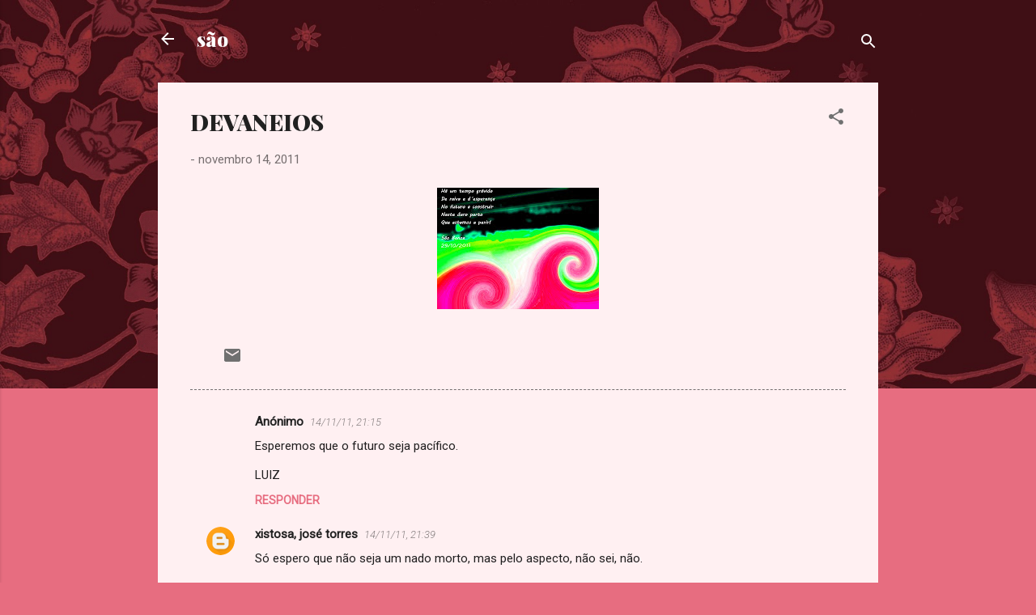

--- FILE ---
content_type: text/html; charset=UTF-8
request_url: https://saobanza.blogspot.com/2011/11/devaneios.html
body_size: 34637
content:
<!DOCTYPE html>
<html dir='ltr' lang='pt-PT'>
<head>
<meta content='width=device-width, initial-scale=1' name='viewport'/>
<title>DEVANEIOS</title>
<meta content='text/html; charset=UTF-8' http-equiv='Content-Type'/>
<!-- Chrome, Firefox OS and Opera -->
<meta content='#e76d80' name='theme-color'/>
<!-- Windows Phone -->
<meta content='#e76d80' name='msapplication-navbutton-color'/>
<meta content='blogger' name='generator'/>
<link href='https://saobanza.blogspot.com/favicon.ico' rel='icon' type='image/x-icon'/>
<link href='http://saobanza.blogspot.com/2011/11/devaneios.html' rel='canonical'/>
<link rel="alternate" type="application/atom+xml" title="são - Atom" href="https://saobanza.blogspot.com/feeds/posts/default" />
<link rel="alternate" type="application/rss+xml" title="são - RSS" href="https://saobanza.blogspot.com/feeds/posts/default?alt=rss" />
<link rel="service.post" type="application/atom+xml" title="são - Atom" href="https://www.blogger.com/feeds/6279726261175856422/posts/default" />

<link rel="alternate" type="application/atom+xml" title="são - Atom" href="https://saobanza.blogspot.com/feeds/501134720081958902/comments/default" />
<!--Can't find substitution for tag [blog.ieCssRetrofitLinks]-->
<link href='https://blogger.googleusercontent.com/img/b/R29vZ2xl/AVvXsEh4K0y3AFQK6Rwnzv9CuKe-0jFfjigNaG5TC6KdUYVBOsiql_ps0NU5WzLT35vICR4kAW1hueiNRqwarpNBmeVVmGcUBtp_R5mBVaMJAH642Udj7EWA8GgC26rZowcBK-6oji1FRQoBz995/s200/348.JPG' rel='image_src'/>
<meta content='http://saobanza.blogspot.com/2011/11/devaneios.html' property='og:url'/>
<meta content='DEVANEIOS' property='og:title'/>
<meta content='    ' property='og:description'/>
<meta content='https://blogger.googleusercontent.com/img/b/R29vZ2xl/AVvXsEh4K0y3AFQK6Rwnzv9CuKe-0jFfjigNaG5TC6KdUYVBOsiql_ps0NU5WzLT35vICR4kAW1hueiNRqwarpNBmeVVmGcUBtp_R5mBVaMJAH642Udj7EWA8GgC26rZowcBK-6oji1FRQoBz995/w1200-h630-p-k-no-nu/348.JPG' property='og:image'/>
<style type='text/css'>@font-face{font-family:'Playfair Display';font-style:normal;font-weight:900;font-display:swap;src:url(//fonts.gstatic.com/s/playfairdisplay/v40/nuFvD-vYSZviVYUb_rj3ij__anPXJzDwcbmjWBN2PKfsunDTbtPK-F2qC0usEw.woff2)format('woff2');unicode-range:U+0301,U+0400-045F,U+0490-0491,U+04B0-04B1,U+2116;}@font-face{font-family:'Playfair Display';font-style:normal;font-weight:900;font-display:swap;src:url(//fonts.gstatic.com/s/playfairdisplay/v40/nuFvD-vYSZviVYUb_rj3ij__anPXJzDwcbmjWBN2PKfsunDYbtPK-F2qC0usEw.woff2)format('woff2');unicode-range:U+0102-0103,U+0110-0111,U+0128-0129,U+0168-0169,U+01A0-01A1,U+01AF-01B0,U+0300-0301,U+0303-0304,U+0308-0309,U+0323,U+0329,U+1EA0-1EF9,U+20AB;}@font-face{font-family:'Playfair Display';font-style:normal;font-weight:900;font-display:swap;src:url(//fonts.gstatic.com/s/playfairdisplay/v40/nuFvD-vYSZviVYUb_rj3ij__anPXJzDwcbmjWBN2PKfsunDZbtPK-F2qC0usEw.woff2)format('woff2');unicode-range:U+0100-02BA,U+02BD-02C5,U+02C7-02CC,U+02CE-02D7,U+02DD-02FF,U+0304,U+0308,U+0329,U+1D00-1DBF,U+1E00-1E9F,U+1EF2-1EFF,U+2020,U+20A0-20AB,U+20AD-20C0,U+2113,U+2C60-2C7F,U+A720-A7FF;}@font-face{font-family:'Playfair Display';font-style:normal;font-weight:900;font-display:swap;src:url(//fonts.gstatic.com/s/playfairdisplay/v40/nuFvD-vYSZviVYUb_rj3ij__anPXJzDwcbmjWBN2PKfsunDXbtPK-F2qC0s.woff2)format('woff2');unicode-range:U+0000-00FF,U+0131,U+0152-0153,U+02BB-02BC,U+02C6,U+02DA,U+02DC,U+0304,U+0308,U+0329,U+2000-206F,U+20AC,U+2122,U+2191,U+2193,U+2212,U+2215,U+FEFF,U+FFFD;}@font-face{font-family:'Roboto';font-style:italic;font-weight:300;font-stretch:100%;font-display:swap;src:url(//fonts.gstatic.com/s/roboto/v50/KFOKCnqEu92Fr1Mu53ZEC9_Vu3r1gIhOszmOClHrs6ljXfMMLt_QuAX-k3Yi128m0kN2.woff2)format('woff2');unicode-range:U+0460-052F,U+1C80-1C8A,U+20B4,U+2DE0-2DFF,U+A640-A69F,U+FE2E-FE2F;}@font-face{font-family:'Roboto';font-style:italic;font-weight:300;font-stretch:100%;font-display:swap;src:url(//fonts.gstatic.com/s/roboto/v50/KFOKCnqEu92Fr1Mu53ZEC9_Vu3r1gIhOszmOClHrs6ljXfMMLt_QuAz-k3Yi128m0kN2.woff2)format('woff2');unicode-range:U+0301,U+0400-045F,U+0490-0491,U+04B0-04B1,U+2116;}@font-face{font-family:'Roboto';font-style:italic;font-weight:300;font-stretch:100%;font-display:swap;src:url(//fonts.gstatic.com/s/roboto/v50/KFOKCnqEu92Fr1Mu53ZEC9_Vu3r1gIhOszmOClHrs6ljXfMMLt_QuAT-k3Yi128m0kN2.woff2)format('woff2');unicode-range:U+1F00-1FFF;}@font-face{font-family:'Roboto';font-style:italic;font-weight:300;font-stretch:100%;font-display:swap;src:url(//fonts.gstatic.com/s/roboto/v50/KFOKCnqEu92Fr1Mu53ZEC9_Vu3r1gIhOszmOClHrs6ljXfMMLt_QuAv-k3Yi128m0kN2.woff2)format('woff2');unicode-range:U+0370-0377,U+037A-037F,U+0384-038A,U+038C,U+038E-03A1,U+03A3-03FF;}@font-face{font-family:'Roboto';font-style:italic;font-weight:300;font-stretch:100%;font-display:swap;src:url(//fonts.gstatic.com/s/roboto/v50/KFOKCnqEu92Fr1Mu53ZEC9_Vu3r1gIhOszmOClHrs6ljXfMMLt_QuHT-k3Yi128m0kN2.woff2)format('woff2');unicode-range:U+0302-0303,U+0305,U+0307-0308,U+0310,U+0312,U+0315,U+031A,U+0326-0327,U+032C,U+032F-0330,U+0332-0333,U+0338,U+033A,U+0346,U+034D,U+0391-03A1,U+03A3-03A9,U+03B1-03C9,U+03D1,U+03D5-03D6,U+03F0-03F1,U+03F4-03F5,U+2016-2017,U+2034-2038,U+203C,U+2040,U+2043,U+2047,U+2050,U+2057,U+205F,U+2070-2071,U+2074-208E,U+2090-209C,U+20D0-20DC,U+20E1,U+20E5-20EF,U+2100-2112,U+2114-2115,U+2117-2121,U+2123-214F,U+2190,U+2192,U+2194-21AE,U+21B0-21E5,U+21F1-21F2,U+21F4-2211,U+2213-2214,U+2216-22FF,U+2308-230B,U+2310,U+2319,U+231C-2321,U+2336-237A,U+237C,U+2395,U+239B-23B7,U+23D0,U+23DC-23E1,U+2474-2475,U+25AF,U+25B3,U+25B7,U+25BD,U+25C1,U+25CA,U+25CC,U+25FB,U+266D-266F,U+27C0-27FF,U+2900-2AFF,U+2B0E-2B11,U+2B30-2B4C,U+2BFE,U+3030,U+FF5B,U+FF5D,U+1D400-1D7FF,U+1EE00-1EEFF;}@font-face{font-family:'Roboto';font-style:italic;font-weight:300;font-stretch:100%;font-display:swap;src:url(//fonts.gstatic.com/s/roboto/v50/KFOKCnqEu92Fr1Mu53ZEC9_Vu3r1gIhOszmOClHrs6ljXfMMLt_QuGb-k3Yi128m0kN2.woff2)format('woff2');unicode-range:U+0001-000C,U+000E-001F,U+007F-009F,U+20DD-20E0,U+20E2-20E4,U+2150-218F,U+2190,U+2192,U+2194-2199,U+21AF,U+21E6-21F0,U+21F3,U+2218-2219,U+2299,U+22C4-22C6,U+2300-243F,U+2440-244A,U+2460-24FF,U+25A0-27BF,U+2800-28FF,U+2921-2922,U+2981,U+29BF,U+29EB,U+2B00-2BFF,U+4DC0-4DFF,U+FFF9-FFFB,U+10140-1018E,U+10190-1019C,U+101A0,U+101D0-101FD,U+102E0-102FB,U+10E60-10E7E,U+1D2C0-1D2D3,U+1D2E0-1D37F,U+1F000-1F0FF,U+1F100-1F1AD,U+1F1E6-1F1FF,U+1F30D-1F30F,U+1F315,U+1F31C,U+1F31E,U+1F320-1F32C,U+1F336,U+1F378,U+1F37D,U+1F382,U+1F393-1F39F,U+1F3A7-1F3A8,U+1F3AC-1F3AF,U+1F3C2,U+1F3C4-1F3C6,U+1F3CA-1F3CE,U+1F3D4-1F3E0,U+1F3ED,U+1F3F1-1F3F3,U+1F3F5-1F3F7,U+1F408,U+1F415,U+1F41F,U+1F426,U+1F43F,U+1F441-1F442,U+1F444,U+1F446-1F449,U+1F44C-1F44E,U+1F453,U+1F46A,U+1F47D,U+1F4A3,U+1F4B0,U+1F4B3,U+1F4B9,U+1F4BB,U+1F4BF,U+1F4C8-1F4CB,U+1F4D6,U+1F4DA,U+1F4DF,U+1F4E3-1F4E6,U+1F4EA-1F4ED,U+1F4F7,U+1F4F9-1F4FB,U+1F4FD-1F4FE,U+1F503,U+1F507-1F50B,U+1F50D,U+1F512-1F513,U+1F53E-1F54A,U+1F54F-1F5FA,U+1F610,U+1F650-1F67F,U+1F687,U+1F68D,U+1F691,U+1F694,U+1F698,U+1F6AD,U+1F6B2,U+1F6B9-1F6BA,U+1F6BC,U+1F6C6-1F6CF,U+1F6D3-1F6D7,U+1F6E0-1F6EA,U+1F6F0-1F6F3,U+1F6F7-1F6FC,U+1F700-1F7FF,U+1F800-1F80B,U+1F810-1F847,U+1F850-1F859,U+1F860-1F887,U+1F890-1F8AD,U+1F8B0-1F8BB,U+1F8C0-1F8C1,U+1F900-1F90B,U+1F93B,U+1F946,U+1F984,U+1F996,U+1F9E9,U+1FA00-1FA6F,U+1FA70-1FA7C,U+1FA80-1FA89,U+1FA8F-1FAC6,U+1FACE-1FADC,U+1FADF-1FAE9,U+1FAF0-1FAF8,U+1FB00-1FBFF;}@font-face{font-family:'Roboto';font-style:italic;font-weight:300;font-stretch:100%;font-display:swap;src:url(//fonts.gstatic.com/s/roboto/v50/KFOKCnqEu92Fr1Mu53ZEC9_Vu3r1gIhOszmOClHrs6ljXfMMLt_QuAf-k3Yi128m0kN2.woff2)format('woff2');unicode-range:U+0102-0103,U+0110-0111,U+0128-0129,U+0168-0169,U+01A0-01A1,U+01AF-01B0,U+0300-0301,U+0303-0304,U+0308-0309,U+0323,U+0329,U+1EA0-1EF9,U+20AB;}@font-face{font-family:'Roboto';font-style:italic;font-weight:300;font-stretch:100%;font-display:swap;src:url(//fonts.gstatic.com/s/roboto/v50/KFOKCnqEu92Fr1Mu53ZEC9_Vu3r1gIhOszmOClHrs6ljXfMMLt_QuAb-k3Yi128m0kN2.woff2)format('woff2');unicode-range:U+0100-02BA,U+02BD-02C5,U+02C7-02CC,U+02CE-02D7,U+02DD-02FF,U+0304,U+0308,U+0329,U+1D00-1DBF,U+1E00-1E9F,U+1EF2-1EFF,U+2020,U+20A0-20AB,U+20AD-20C0,U+2113,U+2C60-2C7F,U+A720-A7FF;}@font-face{font-family:'Roboto';font-style:italic;font-weight:300;font-stretch:100%;font-display:swap;src:url(//fonts.gstatic.com/s/roboto/v50/KFOKCnqEu92Fr1Mu53ZEC9_Vu3r1gIhOszmOClHrs6ljXfMMLt_QuAj-k3Yi128m0g.woff2)format('woff2');unicode-range:U+0000-00FF,U+0131,U+0152-0153,U+02BB-02BC,U+02C6,U+02DA,U+02DC,U+0304,U+0308,U+0329,U+2000-206F,U+20AC,U+2122,U+2191,U+2193,U+2212,U+2215,U+FEFF,U+FFFD;}@font-face{font-family:'Roboto';font-style:normal;font-weight:400;font-stretch:100%;font-display:swap;src:url(//fonts.gstatic.com/s/roboto/v50/KFOMCnqEu92Fr1ME7kSn66aGLdTylUAMQXC89YmC2DPNWubEbVmZiAr0klQmz24O0g.woff2)format('woff2');unicode-range:U+0460-052F,U+1C80-1C8A,U+20B4,U+2DE0-2DFF,U+A640-A69F,U+FE2E-FE2F;}@font-face{font-family:'Roboto';font-style:normal;font-weight:400;font-stretch:100%;font-display:swap;src:url(//fonts.gstatic.com/s/roboto/v50/KFOMCnqEu92Fr1ME7kSn66aGLdTylUAMQXC89YmC2DPNWubEbVmQiAr0klQmz24O0g.woff2)format('woff2');unicode-range:U+0301,U+0400-045F,U+0490-0491,U+04B0-04B1,U+2116;}@font-face{font-family:'Roboto';font-style:normal;font-weight:400;font-stretch:100%;font-display:swap;src:url(//fonts.gstatic.com/s/roboto/v50/KFOMCnqEu92Fr1ME7kSn66aGLdTylUAMQXC89YmC2DPNWubEbVmYiAr0klQmz24O0g.woff2)format('woff2');unicode-range:U+1F00-1FFF;}@font-face{font-family:'Roboto';font-style:normal;font-weight:400;font-stretch:100%;font-display:swap;src:url(//fonts.gstatic.com/s/roboto/v50/KFOMCnqEu92Fr1ME7kSn66aGLdTylUAMQXC89YmC2DPNWubEbVmXiAr0klQmz24O0g.woff2)format('woff2');unicode-range:U+0370-0377,U+037A-037F,U+0384-038A,U+038C,U+038E-03A1,U+03A3-03FF;}@font-face{font-family:'Roboto';font-style:normal;font-weight:400;font-stretch:100%;font-display:swap;src:url(//fonts.gstatic.com/s/roboto/v50/KFOMCnqEu92Fr1ME7kSn66aGLdTylUAMQXC89YmC2DPNWubEbVnoiAr0klQmz24O0g.woff2)format('woff2');unicode-range:U+0302-0303,U+0305,U+0307-0308,U+0310,U+0312,U+0315,U+031A,U+0326-0327,U+032C,U+032F-0330,U+0332-0333,U+0338,U+033A,U+0346,U+034D,U+0391-03A1,U+03A3-03A9,U+03B1-03C9,U+03D1,U+03D5-03D6,U+03F0-03F1,U+03F4-03F5,U+2016-2017,U+2034-2038,U+203C,U+2040,U+2043,U+2047,U+2050,U+2057,U+205F,U+2070-2071,U+2074-208E,U+2090-209C,U+20D0-20DC,U+20E1,U+20E5-20EF,U+2100-2112,U+2114-2115,U+2117-2121,U+2123-214F,U+2190,U+2192,U+2194-21AE,U+21B0-21E5,U+21F1-21F2,U+21F4-2211,U+2213-2214,U+2216-22FF,U+2308-230B,U+2310,U+2319,U+231C-2321,U+2336-237A,U+237C,U+2395,U+239B-23B7,U+23D0,U+23DC-23E1,U+2474-2475,U+25AF,U+25B3,U+25B7,U+25BD,U+25C1,U+25CA,U+25CC,U+25FB,U+266D-266F,U+27C0-27FF,U+2900-2AFF,U+2B0E-2B11,U+2B30-2B4C,U+2BFE,U+3030,U+FF5B,U+FF5D,U+1D400-1D7FF,U+1EE00-1EEFF;}@font-face{font-family:'Roboto';font-style:normal;font-weight:400;font-stretch:100%;font-display:swap;src:url(//fonts.gstatic.com/s/roboto/v50/KFOMCnqEu92Fr1ME7kSn66aGLdTylUAMQXC89YmC2DPNWubEbVn6iAr0klQmz24O0g.woff2)format('woff2');unicode-range:U+0001-000C,U+000E-001F,U+007F-009F,U+20DD-20E0,U+20E2-20E4,U+2150-218F,U+2190,U+2192,U+2194-2199,U+21AF,U+21E6-21F0,U+21F3,U+2218-2219,U+2299,U+22C4-22C6,U+2300-243F,U+2440-244A,U+2460-24FF,U+25A0-27BF,U+2800-28FF,U+2921-2922,U+2981,U+29BF,U+29EB,U+2B00-2BFF,U+4DC0-4DFF,U+FFF9-FFFB,U+10140-1018E,U+10190-1019C,U+101A0,U+101D0-101FD,U+102E0-102FB,U+10E60-10E7E,U+1D2C0-1D2D3,U+1D2E0-1D37F,U+1F000-1F0FF,U+1F100-1F1AD,U+1F1E6-1F1FF,U+1F30D-1F30F,U+1F315,U+1F31C,U+1F31E,U+1F320-1F32C,U+1F336,U+1F378,U+1F37D,U+1F382,U+1F393-1F39F,U+1F3A7-1F3A8,U+1F3AC-1F3AF,U+1F3C2,U+1F3C4-1F3C6,U+1F3CA-1F3CE,U+1F3D4-1F3E0,U+1F3ED,U+1F3F1-1F3F3,U+1F3F5-1F3F7,U+1F408,U+1F415,U+1F41F,U+1F426,U+1F43F,U+1F441-1F442,U+1F444,U+1F446-1F449,U+1F44C-1F44E,U+1F453,U+1F46A,U+1F47D,U+1F4A3,U+1F4B0,U+1F4B3,U+1F4B9,U+1F4BB,U+1F4BF,U+1F4C8-1F4CB,U+1F4D6,U+1F4DA,U+1F4DF,U+1F4E3-1F4E6,U+1F4EA-1F4ED,U+1F4F7,U+1F4F9-1F4FB,U+1F4FD-1F4FE,U+1F503,U+1F507-1F50B,U+1F50D,U+1F512-1F513,U+1F53E-1F54A,U+1F54F-1F5FA,U+1F610,U+1F650-1F67F,U+1F687,U+1F68D,U+1F691,U+1F694,U+1F698,U+1F6AD,U+1F6B2,U+1F6B9-1F6BA,U+1F6BC,U+1F6C6-1F6CF,U+1F6D3-1F6D7,U+1F6E0-1F6EA,U+1F6F0-1F6F3,U+1F6F7-1F6FC,U+1F700-1F7FF,U+1F800-1F80B,U+1F810-1F847,U+1F850-1F859,U+1F860-1F887,U+1F890-1F8AD,U+1F8B0-1F8BB,U+1F8C0-1F8C1,U+1F900-1F90B,U+1F93B,U+1F946,U+1F984,U+1F996,U+1F9E9,U+1FA00-1FA6F,U+1FA70-1FA7C,U+1FA80-1FA89,U+1FA8F-1FAC6,U+1FACE-1FADC,U+1FADF-1FAE9,U+1FAF0-1FAF8,U+1FB00-1FBFF;}@font-face{font-family:'Roboto';font-style:normal;font-weight:400;font-stretch:100%;font-display:swap;src:url(//fonts.gstatic.com/s/roboto/v50/KFOMCnqEu92Fr1ME7kSn66aGLdTylUAMQXC89YmC2DPNWubEbVmbiAr0klQmz24O0g.woff2)format('woff2');unicode-range:U+0102-0103,U+0110-0111,U+0128-0129,U+0168-0169,U+01A0-01A1,U+01AF-01B0,U+0300-0301,U+0303-0304,U+0308-0309,U+0323,U+0329,U+1EA0-1EF9,U+20AB;}@font-face{font-family:'Roboto';font-style:normal;font-weight:400;font-stretch:100%;font-display:swap;src:url(//fonts.gstatic.com/s/roboto/v50/KFOMCnqEu92Fr1ME7kSn66aGLdTylUAMQXC89YmC2DPNWubEbVmaiAr0klQmz24O0g.woff2)format('woff2');unicode-range:U+0100-02BA,U+02BD-02C5,U+02C7-02CC,U+02CE-02D7,U+02DD-02FF,U+0304,U+0308,U+0329,U+1D00-1DBF,U+1E00-1E9F,U+1EF2-1EFF,U+2020,U+20A0-20AB,U+20AD-20C0,U+2113,U+2C60-2C7F,U+A720-A7FF;}@font-face{font-family:'Roboto';font-style:normal;font-weight:400;font-stretch:100%;font-display:swap;src:url(//fonts.gstatic.com/s/roboto/v50/KFOMCnqEu92Fr1ME7kSn66aGLdTylUAMQXC89YmC2DPNWubEbVmUiAr0klQmz24.woff2)format('woff2');unicode-range:U+0000-00FF,U+0131,U+0152-0153,U+02BB-02BC,U+02C6,U+02DA,U+02DC,U+0304,U+0308,U+0329,U+2000-206F,U+20AC,U+2122,U+2191,U+2193,U+2212,U+2215,U+FEFF,U+FFFD;}</style>
<style id='page-skin-1' type='text/css'><!--
/*! normalize.css v3.0.1 | MIT License | git.io/normalize */html{font-family:sans-serif;-ms-text-size-adjust:100%;-webkit-text-size-adjust:100%}body{margin:0}article,aside,details,figcaption,figure,footer,header,hgroup,main,nav,section,summary{display:block}audio,canvas,progress,video{display:inline-block;vertical-align:baseline}audio:not([controls]){display:none;height:0}[hidden],template{display:none}a{background:transparent}a:active,a:hover{outline:0}abbr[title]{border-bottom:1px dotted}b,strong{font-weight:bold}dfn{font-style:italic}h1{font-size:2em;margin:.67em 0}mark{background:#ff0;color:#000}small{font-size:80%}sub,sup{font-size:75%;line-height:0;position:relative;vertical-align:baseline}sup{top:-0.5em}sub{bottom:-0.25em}img{border:0}svg:not(:root){overflow:hidden}figure{margin:1em 40px}hr{-moz-box-sizing:content-box;box-sizing:content-box;height:0}pre{overflow:auto}code,kbd,pre,samp{font-family:monospace,monospace;font-size:1em}button,input,optgroup,select,textarea{color:inherit;font:inherit;margin:0}button{overflow:visible}button,select{text-transform:none}button,html input[type="button"],input[type="reset"],input[type="submit"]{-webkit-appearance:button;cursor:pointer}button[disabled],html input[disabled]{cursor:default}button::-moz-focus-inner,input::-moz-focus-inner{border:0;padding:0}input{line-height:normal}input[type="checkbox"],input[type="radio"]{box-sizing:border-box;padding:0}input[type="number"]::-webkit-inner-spin-button,input[type="number"]::-webkit-outer-spin-button{height:auto}input[type="search"]{-webkit-appearance:textfield;-moz-box-sizing:content-box;-webkit-box-sizing:content-box;box-sizing:content-box}input[type="search"]::-webkit-search-cancel-button,input[type="search"]::-webkit-search-decoration{-webkit-appearance:none}fieldset{border:1px solid #c0c0c0;margin:0 2px;padding:.35em .625em .75em}legend{border:0;padding:0}textarea{overflow:auto}optgroup{font-weight:bold}table{border-collapse:collapse;border-spacing:0}td,th{padding:0}
/*!************************************************
* Blogger Template Style
* Name: Contempo
**************************************************/
body{
overflow-wrap:break-word;
word-break:break-word;
word-wrap:break-word
}
.hidden{
display:none
}
.invisible{
visibility:hidden
}
.container::after,.float-container::after{
clear:both;
content:"";
display:table
}
.clearboth{
clear:both
}
#comments .comment .comment-actions,.subscribe-popup .FollowByEmail .follow-by-email-submit,.widget.Profile .profile-link,.widget.Profile .profile-link.visit-profile{
background:0 0;
border:0;
box-shadow:none;
color:#e76d80;
cursor:pointer;
font-size:14px;
font-weight:700;
outline:0;
text-decoration:none;
text-transform:uppercase;
width:auto
}
.dim-overlay{
background-color:rgba(0,0,0,.54);
height:100vh;
left:0;
position:fixed;
top:0;
width:100%
}
#sharing-dim-overlay{
background-color:transparent
}
input::-ms-clear{
display:none
}
.blogger-logo,.svg-icon-24.blogger-logo{
fill:#ff9800;
opacity:1
}
.loading-spinner-large{
-webkit-animation:mspin-rotate 1.568s infinite linear;
animation:mspin-rotate 1.568s infinite linear;
height:48px;
overflow:hidden;
position:absolute;
width:48px;
z-index:200
}
.loading-spinner-large>div{
-webkit-animation:mspin-revrot 5332ms infinite steps(4);
animation:mspin-revrot 5332ms infinite steps(4)
}
.loading-spinner-large>div>div{
-webkit-animation:mspin-singlecolor-large-film 1333ms infinite steps(81);
animation:mspin-singlecolor-large-film 1333ms infinite steps(81);
background-size:100%;
height:48px;
width:3888px
}
.mspin-black-large>div>div,.mspin-grey_54-large>div>div{
background-image:url(https://www.blogblog.com/indie/mspin_black_large.svg)
}
.mspin-white-large>div>div{
background-image:url(https://www.blogblog.com/indie/mspin_white_large.svg)
}
.mspin-grey_54-large{
opacity:.54
}
@-webkit-keyframes mspin-singlecolor-large-film{
from{
-webkit-transform:translateX(0);
transform:translateX(0)
}
to{
-webkit-transform:translateX(-3888px);
transform:translateX(-3888px)
}
}
@keyframes mspin-singlecolor-large-film{
from{
-webkit-transform:translateX(0);
transform:translateX(0)
}
to{
-webkit-transform:translateX(-3888px);
transform:translateX(-3888px)
}
}
@-webkit-keyframes mspin-rotate{
from{
-webkit-transform:rotate(0);
transform:rotate(0)
}
to{
-webkit-transform:rotate(360deg);
transform:rotate(360deg)
}
}
@keyframes mspin-rotate{
from{
-webkit-transform:rotate(0);
transform:rotate(0)
}
to{
-webkit-transform:rotate(360deg);
transform:rotate(360deg)
}
}
@-webkit-keyframes mspin-revrot{
from{
-webkit-transform:rotate(0);
transform:rotate(0)
}
to{
-webkit-transform:rotate(-360deg);
transform:rotate(-360deg)
}
}
@keyframes mspin-revrot{
from{
-webkit-transform:rotate(0);
transform:rotate(0)
}
to{
-webkit-transform:rotate(-360deg);
transform:rotate(-360deg)
}
}
.skip-navigation{
background-color:#fff;
box-sizing:border-box;
color:#000;
display:block;
height:0;
left:0;
line-height:50px;
overflow:hidden;
padding-top:0;
position:fixed;
text-align:center;
top:0;
-webkit-transition:box-shadow .3s,height .3s,padding-top .3s;
transition:box-shadow .3s,height .3s,padding-top .3s;
width:100%;
z-index:900
}
.skip-navigation:focus{
box-shadow:0 4px 5px 0 rgba(0,0,0,.14),0 1px 10px 0 rgba(0,0,0,.12),0 2px 4px -1px rgba(0,0,0,.2);
height:50px
}
#main{
outline:0
}
.main-heading{
position:absolute;
clip:rect(1px,1px,1px,1px);
padding:0;
border:0;
height:1px;
width:1px;
overflow:hidden
}
.Attribution{
margin-top:1em;
text-align:center
}
.Attribution .blogger img,.Attribution .blogger svg{
vertical-align:bottom
}
.Attribution .blogger img{
margin-right:.5em
}
.Attribution div{
line-height:24px;
margin-top:.5em
}
.Attribution .copyright,.Attribution .image-attribution{
font-size:.7em;
margin-top:1.5em
}
.BLOG_mobile_video_class{
display:none
}
.bg-photo{
background-attachment:scroll!important
}
body .CSS_LIGHTBOX{
z-index:900
}
.extendable .show-less,.extendable .show-more{
border-color:#e76d80;
color:#e76d80;
margin-top:8px
}
.extendable .show-less.hidden,.extendable .show-more.hidden{
display:none
}
.inline-ad{
display:none;
max-width:100%;
overflow:hidden
}
.adsbygoogle{
display:block
}
#cookieChoiceInfo{
bottom:0;
top:auto
}
iframe.b-hbp-video{
border:0
}
.post-body img{
max-width:100%
}
.post-body iframe{
max-width:100%
}
.post-body a[imageanchor="1"]{
display:inline-block
}
.byline{
margin-right:1em
}
.byline:last-child{
margin-right:0
}
.link-copied-dialog{
max-width:520px;
outline:0
}
.link-copied-dialog .modal-dialog-buttons{
margin-top:8px
}
.link-copied-dialog .goog-buttonset-default{
background:0 0;
border:0
}
.link-copied-dialog .goog-buttonset-default:focus{
outline:0
}
.paging-control-container{
margin-bottom:16px
}
.paging-control-container .paging-control{
display:inline-block
}
.paging-control-container .comment-range-text::after,.paging-control-container .paging-control{
color:#e76d80
}
.paging-control-container .comment-range-text,.paging-control-container .paging-control{
margin-right:8px
}
.paging-control-container .comment-range-text::after,.paging-control-container .paging-control::after{
content:"\b7";
cursor:default;
padding-left:8px;
pointer-events:none
}
.paging-control-container .comment-range-text:last-child::after,.paging-control-container .paging-control:last-child::after{
content:none
}
.byline.reactions iframe{
height:20px
}
.b-notification{
color:#000;
background-color:#fff;
border-bottom:solid 1px #000;
box-sizing:border-box;
padding:16px 32px;
text-align:center
}
.b-notification.visible{
-webkit-transition:margin-top .3s cubic-bezier(.4,0,.2,1);
transition:margin-top .3s cubic-bezier(.4,0,.2,1)
}
.b-notification.invisible{
position:absolute
}
.b-notification-close{
position:absolute;
right:8px;
top:8px
}
.no-posts-message{
line-height:40px;
text-align:center
}
@media screen and (max-width:800px){
body.item-view .post-body a[imageanchor="1"][style*="float: left;"],body.item-view .post-body a[imageanchor="1"][style*="float: right;"]{
float:none!important;
clear:none!important
}
body.item-view .post-body a[imageanchor="1"] img{
display:block;
height:auto;
margin:0 auto
}
body.item-view .post-body>.separator:first-child>a[imageanchor="1"]:first-child{
margin-top:20px
}
.post-body a[imageanchor]{
display:block
}
body.item-view .post-body a[imageanchor="1"]{
margin-left:0!important;
margin-right:0!important
}
body.item-view .post-body a[imageanchor="1"]+a[imageanchor="1"]{
margin-top:16px
}
}
.item-control{
display:none
}
#comments{
border-top:1px dashed rgba(0,0,0,.54);
margin-top:20px;
padding:20px
}
#comments .comment-thread ol{
margin:0;
padding-left:0;
padding-left:0
}
#comments .comment .comment-replybox-single,#comments .comment-thread .comment-replies{
margin-left:60px
}
#comments .comment-thread .thread-count{
display:none
}
#comments .comment{
list-style-type:none;
padding:0 0 30px;
position:relative
}
#comments .comment .comment{
padding-bottom:8px
}
.comment .avatar-image-container{
position:absolute
}
.comment .avatar-image-container img{
border-radius:50%
}
.avatar-image-container svg,.comment .avatar-image-container .avatar-icon{
border-radius:50%;
border:solid 1px #707070;
box-sizing:border-box;
fill:#707070;
height:35px;
margin:0;
padding:7px;
width:35px
}
.comment .comment-block{
margin-top:10px;
margin-left:60px;
padding-bottom:0
}
#comments .comment-author-header-wrapper{
margin-left:40px
}
#comments .comment .thread-expanded .comment-block{
padding-bottom:20px
}
#comments .comment .comment-header .user,#comments .comment .comment-header .user a{
color:#212121;
font-style:normal;
font-weight:700
}
#comments .comment .comment-actions{
bottom:0;
margin-bottom:15px;
position:absolute
}
#comments .comment .comment-actions>*{
margin-right:8px
}
#comments .comment .comment-header .datetime{
bottom:0;
color:rgba(33,33,33,.54);
display:inline-block;
font-size:13px;
font-style:italic;
margin-left:8px
}
#comments .comment .comment-footer .comment-timestamp a,#comments .comment .comment-header .datetime a{
color:rgba(33,33,33,.54)
}
#comments .comment .comment-content,.comment .comment-body{
margin-top:12px;
word-break:break-word
}
.comment-body{
margin-bottom:12px
}
#comments.embed[data-num-comments="0"]{
border:0;
margin-top:0;
padding-top:0
}
#comments.embed[data-num-comments="0"] #comment-post-message,#comments.embed[data-num-comments="0"] div.comment-form>p,#comments.embed[data-num-comments="0"] p.comment-footer{
display:none
}
#comment-editor-src{
display:none
}
.comments .comments-content .loadmore.loaded{
max-height:0;
opacity:0;
overflow:hidden
}
.extendable .remaining-items{
height:0;
overflow:hidden;
-webkit-transition:height .3s cubic-bezier(.4,0,.2,1);
transition:height .3s cubic-bezier(.4,0,.2,1)
}
.extendable .remaining-items.expanded{
height:auto
}
.svg-icon-24,.svg-icon-24-button{
cursor:pointer;
height:24px;
width:24px;
min-width:24px
}
.touch-icon{
margin:-12px;
padding:12px
}
.touch-icon:active,.touch-icon:focus{
background-color:rgba(153,153,153,.4);
border-radius:50%
}
svg:not(:root).touch-icon{
overflow:visible
}
html[dir=rtl] .rtl-reversible-icon{
-webkit-transform:scaleX(-1);
-ms-transform:scaleX(-1);
transform:scaleX(-1)
}
.svg-icon-24-button,.touch-icon-button{
background:0 0;
border:0;
margin:0;
outline:0;
padding:0
}
.touch-icon-button .touch-icon:active,.touch-icon-button .touch-icon:focus{
background-color:transparent
}
.touch-icon-button:active .touch-icon,.touch-icon-button:focus .touch-icon{
background-color:rgba(153,153,153,.4);
border-radius:50%
}
.Profile .default-avatar-wrapper .avatar-icon{
border-radius:50%;
border:solid 1px #707070;
box-sizing:border-box;
fill:#707070;
margin:0
}
.Profile .individual .default-avatar-wrapper .avatar-icon{
padding:25px
}
.Profile .individual .avatar-icon,.Profile .individual .profile-img{
height:120px;
width:120px
}
.Profile .team .default-avatar-wrapper .avatar-icon{
padding:8px
}
.Profile .team .avatar-icon,.Profile .team .default-avatar-wrapper,.Profile .team .profile-img{
height:40px;
width:40px
}
.snippet-container{
margin:0;
position:relative;
overflow:hidden
}
.snippet-fade{
bottom:0;
box-sizing:border-box;
position:absolute;
width:96px
}
.snippet-fade{
right:0
}
.snippet-fade:after{
content:"\2026"
}
.snippet-fade:after{
float:right
}
.post-bottom{
-webkit-box-align:center;
-webkit-align-items:center;
-ms-flex-align:center;
align-items:center;
display:-webkit-box;
display:-webkit-flex;
display:-ms-flexbox;
display:flex;
-webkit-flex-wrap:wrap;
-ms-flex-wrap:wrap;
flex-wrap:wrap
}
.post-footer{
-webkit-box-flex:1;
-webkit-flex:1 1 auto;
-ms-flex:1 1 auto;
flex:1 1 auto;
-webkit-flex-wrap:wrap;
-ms-flex-wrap:wrap;
flex-wrap:wrap;
-webkit-box-ordinal-group:2;
-webkit-order:1;
-ms-flex-order:1;
order:1
}
.post-footer>*{
-webkit-box-flex:0;
-webkit-flex:0 1 auto;
-ms-flex:0 1 auto;
flex:0 1 auto
}
.post-footer .byline:last-child{
margin-right:1em
}
.jump-link{
-webkit-box-flex:0;
-webkit-flex:0 0 auto;
-ms-flex:0 0 auto;
flex:0 0 auto;
-webkit-box-ordinal-group:3;
-webkit-order:2;
-ms-flex-order:2;
order:2
}
.centered-top-container.sticky{
left:0;
position:fixed;
right:0;
top:0;
width:auto;
z-index:50;
-webkit-transition-property:opacity,-webkit-transform;
transition-property:opacity,-webkit-transform;
transition-property:transform,opacity;
transition-property:transform,opacity,-webkit-transform;
-webkit-transition-duration:.2s;
transition-duration:.2s;
-webkit-transition-timing-function:cubic-bezier(.4,0,.2,1);
transition-timing-function:cubic-bezier(.4,0,.2,1)
}
.centered-top-placeholder{
display:none
}
.collapsed-header .centered-top-placeholder{
display:block
}
.centered-top-container .Header .replaced h1,.centered-top-placeholder .Header .replaced h1{
display:none
}
.centered-top-container.sticky .Header .replaced h1{
display:block
}
.centered-top-container.sticky .Header .header-widget{
background:0 0
}
.centered-top-container.sticky .Header .header-image-wrapper{
display:none
}
.centered-top-container img,.centered-top-placeholder img{
max-width:100%
}
.collapsible{
-webkit-transition:height .3s cubic-bezier(.4,0,.2,1);
transition:height .3s cubic-bezier(.4,0,.2,1)
}
.collapsible,.collapsible>summary{
display:block;
overflow:hidden
}
.collapsible>:not(summary){
display:none
}
.collapsible[open]>:not(summary){
display:block
}
.collapsible:focus,.collapsible>summary:focus{
outline:0
}
.collapsible>summary{
cursor:pointer;
display:block;
padding:0
}
.collapsible:focus>summary,.collapsible>summary:focus{
background-color:transparent
}
.collapsible>summary::-webkit-details-marker{
display:none
}
.collapsible-title{
-webkit-box-align:center;
-webkit-align-items:center;
-ms-flex-align:center;
align-items:center;
display:-webkit-box;
display:-webkit-flex;
display:-ms-flexbox;
display:flex
}
.collapsible-title .title{
-webkit-box-flex:1;
-webkit-flex:1 1 auto;
-ms-flex:1 1 auto;
flex:1 1 auto;
-webkit-box-ordinal-group:1;
-webkit-order:0;
-ms-flex-order:0;
order:0;
overflow:hidden;
text-overflow:ellipsis;
white-space:nowrap
}
.collapsible-title .chevron-down,.collapsible[open] .collapsible-title .chevron-up{
display:block
}
.collapsible-title .chevron-up,.collapsible[open] .collapsible-title .chevron-down{
display:none
}
.flat-button{
cursor:pointer;
display:inline-block;
font-weight:700;
text-transform:uppercase;
border-radius:2px;
padding:8px;
margin:-8px
}
.flat-icon-button{
background:0 0;
border:0;
margin:0;
outline:0;
padding:0;
margin:-12px;
padding:12px;
cursor:pointer;
box-sizing:content-box;
display:inline-block;
line-height:0
}
.flat-icon-button,.flat-icon-button .splash-wrapper{
border-radius:50%
}
.flat-icon-button .splash.animate{
-webkit-animation-duration:.3s;
animation-duration:.3s
}
.overflowable-container{
max-height:46px;
overflow:hidden;
position:relative
}
.overflow-button{
cursor:pointer
}
#overflowable-dim-overlay{
background:0 0
}
.overflow-popup{
box-shadow:0 2px 2px 0 rgba(0,0,0,.14),0 3px 1px -2px rgba(0,0,0,.2),0 1px 5px 0 rgba(0,0,0,.12);
background-color:#fff0f2;
left:0;
max-width:calc(100% - 32px);
position:absolute;
top:0;
visibility:hidden;
z-index:101
}
.overflow-popup ul{
list-style:none
}
.overflow-popup .tabs li,.overflow-popup li{
display:block;
height:auto
}
.overflow-popup .tabs li{
padding-left:0;
padding-right:0
}
.overflow-button.hidden,.overflow-popup .tabs li.hidden,.overflow-popup li.hidden{
display:none
}
.pill-button{
background:0 0;
border:1px solid;
border-radius:12px;
cursor:pointer;
display:inline-block;
padding:4px 16px;
text-transform:uppercase
}
.ripple{
position:relative
}
.ripple>*{
z-index:1
}
.splash-wrapper{
bottom:0;
left:0;
overflow:hidden;
pointer-events:none;
position:absolute;
right:0;
top:0;
z-index:0
}
.splash{
background:#ccc;
border-radius:100%;
display:block;
opacity:.6;
position:absolute;
-webkit-transform:scale(0);
-ms-transform:scale(0);
transform:scale(0)
}
.splash.animate{
-webkit-animation:ripple-effect .4s linear;
animation:ripple-effect .4s linear
}
@-webkit-keyframes ripple-effect{
100%{
opacity:0;
-webkit-transform:scale(2.5);
transform:scale(2.5)
}
}
@keyframes ripple-effect{
100%{
opacity:0;
-webkit-transform:scale(2.5);
transform:scale(2.5)
}
}
.search{
display:-webkit-box;
display:-webkit-flex;
display:-ms-flexbox;
display:flex;
line-height:24px;
width:24px
}
.search.focused{
width:100%
}
.search.focused .section{
width:100%
}
.search form{
z-index:101
}
.search h3{
display:none
}
.search form{
display:-webkit-box;
display:-webkit-flex;
display:-ms-flexbox;
display:flex;
-webkit-box-flex:1;
-webkit-flex:1 0 0;
-ms-flex:1 0 0px;
flex:1 0 0;
border-bottom:solid 1px transparent;
padding-bottom:8px
}
.search form>*{
display:none
}
.search.focused form>*{
display:block
}
.search .search-input label{
display:none
}
.centered-top-placeholder.cloned .search form{
z-index:30
}
.search.focused form{
border-color:#ffffff;
position:relative;
width:auto
}
.collapsed-header .centered-top-container .search.focused form{
border-bottom-color:transparent
}
.search-expand{
-webkit-box-flex:0;
-webkit-flex:0 0 auto;
-ms-flex:0 0 auto;
flex:0 0 auto
}
.search-expand-text{
display:none
}
.search-close{
display:inline;
vertical-align:middle
}
.search-input{
-webkit-box-flex:1;
-webkit-flex:1 0 1px;
-ms-flex:1 0 1px;
flex:1 0 1px
}
.search-input input{
background:0 0;
border:0;
box-sizing:border-box;
color:#ffffff;
display:inline-block;
outline:0;
width:calc(100% - 48px)
}
.search-input input.no-cursor{
color:transparent;
text-shadow:0 0 0 #ffffff
}
.collapsed-header .centered-top-container .search-action,.collapsed-header .centered-top-container .search-input input{
color:#212121
}
.collapsed-header .centered-top-container .search-input input.no-cursor{
color:transparent;
text-shadow:0 0 0 #212121
}
.collapsed-header .centered-top-container .search-input input.no-cursor:focus,.search-input input.no-cursor:focus{
outline:0
}
.search-focused>*{
visibility:hidden
}
.search-focused .search,.search-focused .search-icon{
visibility:visible
}
.search.focused .search-action{
display:block
}
.search.focused .search-action:disabled{
opacity:.3
}
.widget.Sharing .sharing-button{
display:none
}
.widget.Sharing .sharing-buttons li{
padding:0
}
.widget.Sharing .sharing-buttons li span{
display:none
}
.post-share-buttons{
position:relative
}
.centered-bottom .share-buttons .svg-icon-24,.share-buttons .svg-icon-24{
fill:#707070
}
.sharing-open.touch-icon-button:active .touch-icon,.sharing-open.touch-icon-button:focus .touch-icon{
background-color:transparent
}
.share-buttons{
background-color:#fff0f2;
border-radius:2px;
box-shadow:0 2px 2px 0 rgba(0,0,0,.14),0 3px 1px -2px rgba(0,0,0,.2),0 1px 5px 0 rgba(0,0,0,.12);
color:#212121;
list-style:none;
margin:0;
padding:8px 0;
position:absolute;
top:-11px;
min-width:200px;
z-index:101
}
.share-buttons.hidden{
display:none
}
.sharing-button{
background:0 0;
border:0;
margin:0;
outline:0;
padding:0;
cursor:pointer
}
.share-buttons li{
margin:0;
height:48px
}
.share-buttons li:last-child{
margin-bottom:0
}
.share-buttons li .sharing-platform-button{
box-sizing:border-box;
cursor:pointer;
display:block;
height:100%;
margin-bottom:0;
padding:0 16px;
position:relative;
width:100%
}
.share-buttons li .sharing-platform-button:focus,.share-buttons li .sharing-platform-button:hover{
background-color:rgba(128,128,128,.1);
outline:0
}
.share-buttons li svg[class*=" sharing-"],.share-buttons li svg[class^=sharing-]{
position:absolute;
top:10px
}
.share-buttons li span.sharing-platform-button{
position:relative;
top:0
}
.share-buttons li .platform-sharing-text{
display:block;
font-size:16px;
line-height:48px;
white-space:nowrap
}
.share-buttons li .platform-sharing-text{
margin-left:56px
}
.sidebar-container{
background-color:#fff0f2;
max-width:284px;
overflow-y:auto;
-webkit-transition-property:-webkit-transform;
transition-property:-webkit-transform;
transition-property:transform;
transition-property:transform,-webkit-transform;
-webkit-transition-duration:.3s;
transition-duration:.3s;
-webkit-transition-timing-function:cubic-bezier(0,0,.2,1);
transition-timing-function:cubic-bezier(0,0,.2,1);
width:284px;
z-index:101;
-webkit-overflow-scrolling:touch
}
.sidebar-container .navigation{
line-height:0;
padding:16px
}
.sidebar-container .sidebar-back{
cursor:pointer
}
.sidebar-container .widget{
background:0 0;
margin:0 16px;
padding:16px 0
}
.sidebar-container .widget .title{
color:#212121;
margin:0
}
.sidebar-container .widget ul{
list-style:none;
margin:0;
padding:0
}
.sidebar-container .widget ul ul{
margin-left:1em
}
.sidebar-container .widget li{
font-size:16px;
line-height:normal
}
.sidebar-container .widget+.widget{
border-top:1px dashed #cccccc
}
.BlogArchive li{
margin:16px 0
}
.BlogArchive li:last-child{
margin-bottom:0
}
.Label li a{
display:inline-block
}
.BlogArchive .post-count,.Label .label-count{
float:right;
margin-left:.25em
}
.BlogArchive .post-count::before,.Label .label-count::before{
content:"("
}
.BlogArchive .post-count::after,.Label .label-count::after{
content:")"
}
.widget.Translate .skiptranslate>div{
display:block!important
}
.widget.Profile .profile-link{
display:-webkit-box;
display:-webkit-flex;
display:-ms-flexbox;
display:flex
}
.widget.Profile .team-member .default-avatar-wrapper,.widget.Profile .team-member .profile-img{
-webkit-box-flex:0;
-webkit-flex:0 0 auto;
-ms-flex:0 0 auto;
flex:0 0 auto;
margin-right:1em
}
.widget.Profile .individual .profile-link{
-webkit-box-orient:vertical;
-webkit-box-direction:normal;
-webkit-flex-direction:column;
-ms-flex-direction:column;
flex-direction:column
}
.widget.Profile .team .profile-link .profile-name{
-webkit-align-self:center;
-ms-flex-item-align:center;
align-self:center;
display:block;
-webkit-box-flex:1;
-webkit-flex:1 1 auto;
-ms-flex:1 1 auto;
flex:1 1 auto
}
.dim-overlay{
background-color:rgba(0,0,0,.54);
z-index:100
}
body.sidebar-visible{
overflow-y:hidden
}
@media screen and (max-width:1439px){
.sidebar-container{
bottom:0;
position:fixed;
top:0;
left:0;
right:auto
}
.sidebar-container.sidebar-invisible{
-webkit-transition-timing-function:cubic-bezier(.4,0,.6,1);
transition-timing-function:cubic-bezier(.4,0,.6,1);
-webkit-transform:translateX(-284px);
-ms-transform:translateX(-284px);
transform:translateX(-284px)
}
}
@media screen and (min-width:1440px){
.sidebar-container{
position:absolute;
top:0;
left:0;
right:auto
}
.sidebar-container .navigation{
display:none
}
}
.dialog{
box-shadow:0 2px 2px 0 rgba(0,0,0,.14),0 3px 1px -2px rgba(0,0,0,.2),0 1px 5px 0 rgba(0,0,0,.12);
background:#fff0f2;
box-sizing:border-box;
color:#201f20;
padding:30px;
position:fixed;
text-align:center;
width:calc(100% - 24px);
z-index:101
}
.dialog input[type=email],.dialog input[type=text]{
background-color:transparent;
border:0;
border-bottom:solid 1px rgba(32,31,32,.12);
color:#201f20;
display:block;
font-family:Roboto, sans-serif;
font-size:16px;
line-height:24px;
margin:auto;
padding-bottom:7px;
outline:0;
text-align:center;
width:100%
}
.dialog input[type=email]::-webkit-input-placeholder,.dialog input[type=text]::-webkit-input-placeholder{
color:#201f20
}
.dialog input[type=email]::-moz-placeholder,.dialog input[type=text]::-moz-placeholder{
color:#201f20
}
.dialog input[type=email]:-ms-input-placeholder,.dialog input[type=text]:-ms-input-placeholder{
color:#201f20
}
.dialog input[type=email]::-ms-input-placeholder,.dialog input[type=text]::-ms-input-placeholder{
color:#201f20
}
.dialog input[type=email]::placeholder,.dialog input[type=text]::placeholder{
color:#201f20
}
.dialog input[type=email]:focus,.dialog input[type=text]:focus{
border-bottom:solid 2px #e76d80;
padding-bottom:6px
}
.dialog input.no-cursor{
color:transparent;
text-shadow:0 0 0 #201f20
}
.dialog input.no-cursor:focus{
outline:0
}
.dialog input.no-cursor:focus{
outline:0
}
.dialog input[type=submit]{
font-family:Roboto, sans-serif
}
.dialog .goog-buttonset-default{
color:#e76d80
}
.subscribe-popup{
max-width:364px
}
.subscribe-popup h3{
color:#212121;
font-size:1.8em;
margin-top:0
}
.subscribe-popup .FollowByEmail h3{
display:none
}
.subscribe-popup .FollowByEmail .follow-by-email-submit{
color:#e76d80;
display:inline-block;
margin:0 auto;
margin-top:24px;
width:auto;
white-space:normal
}
.subscribe-popup .FollowByEmail .follow-by-email-submit:disabled{
cursor:default;
opacity:.3
}
@media (max-width:800px){
.blog-name div.widget.Subscribe{
margin-bottom:16px
}
body.item-view .blog-name div.widget.Subscribe{
margin:8px auto 16px auto;
width:100%
}
}
.tabs{
list-style:none
}
.tabs li{
display:inline-block
}
.tabs li a{
cursor:pointer;
display:inline-block;
font-weight:700;
text-transform:uppercase;
padding:12px 8px
}
.tabs .selected{
border-bottom:4px solid #ffffff
}
.tabs .selected a{
color:#ffffff
}
body#layout .bg-photo,body#layout .bg-photo-overlay{
display:none
}
body#layout .page_body{
padding:0;
position:relative;
top:0
}
body#layout .page{
display:inline-block;
left:inherit;
position:relative;
vertical-align:top;
width:540px
}
body#layout .centered{
max-width:954px
}
body#layout .navigation{
display:none
}
body#layout .sidebar-container{
display:inline-block;
width:40%
}
body#layout .hamburger-menu,body#layout .search{
display:none
}
.centered-top-container .svg-icon-24,body.collapsed-header .centered-top-placeholder .svg-icon-24{
fill:#ffffff
}
.sidebar-container .svg-icon-24{
fill:#707070
}
.centered-bottom .svg-icon-24,body.collapsed-header .centered-top-container .svg-icon-24{
fill:#707070
}
.centered-bottom .share-buttons .svg-icon-24,.share-buttons .svg-icon-24{
fill:#707070
}
body{
background-color:#e76d80;
color:#201f20;
font:15px Roboto, sans-serif;
margin:0;
min-height:100vh
}
img{
max-width:100%
}
h3{
color:#201f20;
font-size:16px
}
a{
text-decoration:none;
color:#e76d80
}
a:visited{
color:#e76d80
}
a:hover{
color:#e76d80
}
blockquote{
color:#212121;
font:italic 300 15px Roboto, sans-serif;
font-size:x-large;
text-align:center
}
.pill-button{
font-size:12px
}
.bg-photo-container{
height:480px;
overflow:hidden;
position:absolute;
width:100%;
z-index:1
}
.bg-photo{
background:#e76d80 url(https://themes.googleusercontent.com/image?id=TC2CRHa0y4siIGkamqjgwzU6Ad1soZszogv0Ua9Z7mZo4kQmF2jq18x2NnvVGpTt5q4iHwBuSasu) no-repeat scroll top center ;;
background-attachment:scroll;
background-size:cover;
-webkit-filter:blur(0px);
filter:blur(0px);
height:calc(100% + 2 * 0px);
left:0px;
position:absolute;
top:0px;
width:calc(100% + 2 * 0px)
}
.bg-photo-overlay{
background:rgba(0,0,0,.26);
background-size:cover;
height:480px;
position:absolute;
width:100%;
z-index:2
}
.hamburger-menu{
float:left;
margin-top:0
}
.sticky .hamburger-menu{
float:none;
position:absolute
}
.search{
border-bottom:solid 1px rgba(255, 255, 255, 0);
float:right;
position:relative;
-webkit-transition-property:width;
transition-property:width;
-webkit-transition-duration:.5s;
transition-duration:.5s;
-webkit-transition-timing-function:cubic-bezier(.4,0,.2,1);
transition-timing-function:cubic-bezier(.4,0,.2,1);
z-index:101
}
.search .dim-overlay{
background-color:transparent
}
.search form{
height:36px;
-webkit-transition-property:border-color;
transition-property:border-color;
-webkit-transition-delay:.5s;
transition-delay:.5s;
-webkit-transition-duration:.2s;
transition-duration:.2s;
-webkit-transition-timing-function:cubic-bezier(.4,0,.2,1);
transition-timing-function:cubic-bezier(.4,0,.2,1)
}
.search.focused{
width:calc(100% - 48px)
}
.search.focused form{
display:-webkit-box;
display:-webkit-flex;
display:-ms-flexbox;
display:flex;
-webkit-box-flex:1;
-webkit-flex:1 0 1px;
-ms-flex:1 0 1px;
flex:1 0 1px;
border-color:#ffffff;
margin-left:-24px;
padding-left:36px;
position:relative;
width:auto
}
.item-view .search,.sticky .search{
right:0;
float:none;
margin-left:0;
position:absolute
}
.item-view .search.focused,.sticky .search.focused{
width:calc(100% - 50px)
}
.item-view .search.focused form,.sticky .search.focused form{
border-bottom-color:#201f20
}
.centered-top-placeholder.cloned .search form{
z-index:30
}
.search_button{
-webkit-box-flex:0;
-webkit-flex:0 0 24px;
-ms-flex:0 0 24px;
flex:0 0 24px;
-webkit-box-orient:vertical;
-webkit-box-direction:normal;
-webkit-flex-direction:column;
-ms-flex-direction:column;
flex-direction:column
}
.search_button svg{
margin-top:0
}
.search-input{
height:48px
}
.search-input input{
display:block;
color:#ffffff;
font:16px Roboto, sans-serif;
height:48px;
line-height:48px;
padding:0;
width:100%
}
.search-input input::-webkit-input-placeholder{
color:#ffffff;
opacity:.3
}
.search-input input::-moz-placeholder{
color:#ffffff;
opacity:.3
}
.search-input input:-ms-input-placeholder{
color:#ffffff;
opacity:.3
}
.search-input input::-ms-input-placeholder{
color:#ffffff;
opacity:.3
}
.search-input input::placeholder{
color:#ffffff;
opacity:.3
}
.search-action{
background:0 0;
border:0;
color:#ffffff;
cursor:pointer;
display:none;
height:48px;
margin-top:0
}
.sticky .search-action{
color:#201f20
}
.search.focused .search-action{
display:block
}
.search.focused .search-action:disabled{
opacity:.3
}
.page_body{
position:relative;
z-index:20
}
.page_body .widget{
margin-bottom:16px
}
.page_body .centered{
box-sizing:border-box;
display:-webkit-box;
display:-webkit-flex;
display:-ms-flexbox;
display:flex;
-webkit-box-orient:vertical;
-webkit-box-direction:normal;
-webkit-flex-direction:column;
-ms-flex-direction:column;
flex-direction:column;
margin:0 auto;
max-width:922px;
min-height:100vh;
padding:24px 0
}
.page_body .centered>*{
-webkit-box-flex:0;
-webkit-flex:0 0 auto;
-ms-flex:0 0 auto;
flex:0 0 auto
}
.page_body .centered>#footer{
margin-top:auto
}
.blog-name{
margin:24px 0 16px 0
}
.item-view .blog-name,.sticky .blog-name{
box-sizing:border-box;
margin-left:36px;
min-height:48px;
opacity:1;
padding-top:12px
}
.blog-name .subscribe-section-container{
margin-bottom:32px;
text-align:center;
-webkit-transition-property:opacity;
transition-property:opacity;
-webkit-transition-duration:.5s;
transition-duration:.5s
}
.item-view .blog-name .subscribe-section-container,.sticky .blog-name .subscribe-section-container{
margin:0 0 8px 0
}
.blog-name .PageList{
margin-top:16px;
padding-top:8px;
text-align:center
}
.blog-name .PageList .overflowable-contents{
width:100%
}
.blog-name .PageList h3.title{
color:#ffffff;
margin:8px auto;
text-align:center;
width:100%
}
.centered-top-container .blog-name{
-webkit-transition-property:opacity;
transition-property:opacity;
-webkit-transition-duration:.5s;
transition-duration:.5s
}
.item-view .return_link{
margin-bottom:12px;
margin-top:12px;
position:absolute
}
.item-view .blog-name{
display:-webkit-box;
display:-webkit-flex;
display:-ms-flexbox;
display:flex;
-webkit-flex-wrap:wrap;
-ms-flex-wrap:wrap;
flex-wrap:wrap;
margin:0 48px 27px 48px
}
.item-view .subscribe-section-container{
-webkit-box-flex:0;
-webkit-flex:0 0 auto;
-ms-flex:0 0 auto;
flex:0 0 auto
}
.item-view #header,.item-view .Header{
margin-bottom:5px;
margin-right:15px
}
.item-view .sticky .Header{
margin-bottom:0
}
.item-view .Header p{
margin:10px 0 0 0;
text-align:left
}
.item-view .post-share-buttons-bottom{
margin-right:16px
}
.sticky{
background:#fff0f2;
box-shadow:0 0 20px 0 rgba(0,0,0,.7);
box-sizing:border-box;
margin-left:0
}
.sticky #header{
margin-bottom:8px;
margin-right:8px
}
.sticky .centered-top{
margin:4px auto;
max-width:890px;
min-height:48px
}
.sticky .blog-name{
display:-webkit-box;
display:-webkit-flex;
display:-ms-flexbox;
display:flex;
margin:0 48px
}
.sticky .blog-name #header{
-webkit-box-flex:0;
-webkit-flex:0 1 auto;
-ms-flex:0 1 auto;
flex:0 1 auto;
-webkit-box-ordinal-group:2;
-webkit-order:1;
-ms-flex-order:1;
order:1;
overflow:hidden
}
.sticky .blog-name .subscribe-section-container{
-webkit-box-flex:0;
-webkit-flex:0 0 auto;
-ms-flex:0 0 auto;
flex:0 0 auto;
-webkit-box-ordinal-group:3;
-webkit-order:2;
-ms-flex-order:2;
order:2
}
.sticky .Header h1{
overflow:hidden;
text-overflow:ellipsis;
white-space:nowrap;
margin-right:-10px;
margin-bottom:-10px;
padding-right:10px;
padding-bottom:10px
}
.sticky .Header p{
display:none
}
.sticky .PageList{
display:none
}
.search-focused>*{
visibility:visible
}
.search-focused .hamburger-menu{
visibility:visible
}
.item-view .search-focused .blog-name,.sticky .search-focused .blog-name{
opacity:0
}
.centered-bottom,.centered-top-container,.centered-top-placeholder{
padding:0 16px
}
.centered-top{
position:relative
}
.item-view .centered-top.search-focused .subscribe-section-container,.sticky .centered-top.search-focused .subscribe-section-container{
opacity:0
}
.page_body.has-vertical-ads .centered .centered-bottom{
display:inline-block;
width:calc(100% - 176px)
}
.Header h1{
color:#ffffff;
font:900 44px Playfair Display, serif;
line-height:normal;
margin:0 0 13px 0;
text-align:center;
width:100%
}
.Header h1 a,.Header h1 a:hover,.Header h1 a:visited{
color:#ffffff
}
.item-view .Header h1,.sticky .Header h1{
font-size:24px;
line-height:24px;
margin:0;
text-align:left
}
.sticky .Header h1{
color:#201f20
}
.sticky .Header h1 a,.sticky .Header h1 a:hover,.sticky .Header h1 a:visited{
color:#201f20
}
.Header p{
color:#ffffff;
margin:0 0 13px 0;
opacity:.8;
text-align:center
}
.widget .title{
line-height:28px
}
.BlogArchive li{
font-size:16px
}
.BlogArchive .post-count{
color:#201f20
}
#page_body .FeaturedPost,.Blog .blog-posts .post-outer-container{
background:#fff0f2;
min-height:40px;
padding:30px 40px;
width:auto
}
.Blog .blog-posts .post-outer-container:last-child{
margin-bottom:0
}
.Blog .blog-posts .post-outer-container .post-outer{
border:0;
position:relative;
padding-bottom:.25em
}
.post-outer-container{
margin-bottom:16px
}
.post:first-child{
margin-top:0
}
.post .thumb{
float:left;
height:20%;
width:20%
}
.post-share-buttons-bottom,.post-share-buttons-top{
float:right
}
.post-share-buttons-bottom{
margin-right:24px
}
.post-footer,.post-header{
clear:left;
color:rgba(0, 0, 0, 0.54);
margin:0;
width:inherit
}
.blog-pager{
text-align:center
}
.blog-pager a{
color:#e76d80
}
.blog-pager a:visited{
color:#e76d80
}
.blog-pager a:hover{
color:#e76d80
}
.post-title{
font:900 28px Playfair Display, serif;
float:left;
margin:0 0 8px 0;
max-width:calc(100% - 48px)
}
.post-title a{
font:900 36px Playfair Display, serif
}
.post-title,.post-title a,.post-title a:hover,.post-title a:visited{
color:#212121
}
.post-body{
color:#201f20;
font:15px Roboto, sans-serif;
line-height:1.6em;
margin:1.5em 0 2em 0;
display:block
}
.post-body img{
height:inherit
}
.post-body .snippet-thumbnail{
float:left;
margin:0;
margin-right:2em;
max-height:128px;
max-width:128px
}
.post-body .snippet-thumbnail img{
max-width:100%
}
.main .FeaturedPost .widget-content{
border:0;
position:relative;
padding-bottom:.25em
}
.FeaturedPost img{
margin-top:2em
}
.FeaturedPost .snippet-container{
margin:2em 0
}
.FeaturedPost .snippet-container p{
margin:0
}
.FeaturedPost .snippet-thumbnail{
float:none;
height:auto;
margin-bottom:2em;
margin-right:0;
overflow:hidden;
max-height:calc(600px + 2em);
max-width:100%;
text-align:center;
width:100%
}
.FeaturedPost .snippet-thumbnail img{
max-width:100%;
width:100%
}
.byline{
color:rgba(0, 0, 0, 0.54);
display:inline-block;
line-height:24px;
margin-top:8px;
vertical-align:top
}
.byline.post-author:first-child{
margin-right:0
}
.byline.reactions .reactions-label{
line-height:22px;
vertical-align:top
}
.byline.post-share-buttons{
position:relative;
display:inline-block;
margin-top:0;
width:100%
}
.byline.post-share-buttons .sharing{
float:right
}
.flat-button.ripple:hover{
background-color:rgba(231,109,128,.12)
}
.flat-button.ripple .splash{
background-color:rgba(231,109,128,.4)
}
a.timestamp-link,a:active.timestamp-link,a:visited.timestamp-link{
color:inherit;
font:inherit;
text-decoration:inherit
}
.post-share-buttons{
margin-left:0
}
.clear-sharing{
min-height:24px
}
.comment-link{
color:#e76d80;
position:relative
}
.comment-link .num_comments{
margin-left:8px;
vertical-align:top
}
#comment-holder .continue{
display:none
}
#comment-editor{
margin-bottom:20px;
margin-top:20px
}
#comments .comment-form h4,#comments h3.title{
position:absolute;
clip:rect(1px,1px,1px,1px);
padding:0;
border:0;
height:1px;
width:1px;
overflow:hidden
}
.post-filter-message{
background-color:rgba(0,0,0,.7);
color:#fff;
display:table;
margin-bottom:16px;
width:100%
}
.post-filter-message div{
display:table-cell;
padding:15px 28px
}
.post-filter-message div:last-child{
padding-left:0;
text-align:right
}
.post-filter-message a{
white-space:nowrap
}
.post-filter-message .search-label,.post-filter-message .search-query{
font-weight:700;
color:#e76d80
}
#blog-pager{
margin:2em 0
}
#blog-pager a{
color:#ffffff;
font-size:14px
}
.subscribe-button{
border-color:#ffffff;
color:#ffffff
}
.sticky .subscribe-button{
border-color:#201f20;
color:#201f20
}
.tabs{
margin:0 auto;
padding:0
}
.tabs li{
margin:0 8px;
vertical-align:top
}
.tabs .overflow-button a,.tabs li a{
color:#cccccc;
font:700 normal 15px Roboto, sans-serif;
line-height:18px
}
.tabs .overflow-button a{
padding:12px 8px
}
.overflow-popup .tabs li{
text-align:left
}
.overflow-popup li a{
color:#201f20;
display:block;
padding:8px 20px
}
.overflow-popup li.selected a{
color:#212121
}
a.report_abuse{
font-weight:400
}
.Label li,.Label span.label-size,.byline.post-labels a{
background-color:rgba(231, 109, 128, 0.05);
border:1px solid rgba(231, 109, 128, 0.05);
border-radius:15px;
display:inline-block;
margin:4px 4px 4px 0;
padding:3px 8px
}
.Label a,.byline.post-labels a{
color:#e76d80
}
.Label ul{
list-style:none;
padding:0
}
.PopularPosts{
background-color:#fff0f2;
padding:30px 40px
}
.PopularPosts .item-content{
color:#201f20;
margin-top:24px
}
.PopularPosts a,.PopularPosts a:hover,.PopularPosts a:visited{
color:#e76d80
}
.PopularPosts .post-title,.PopularPosts .post-title a,.PopularPosts .post-title a:hover,.PopularPosts .post-title a:visited{
color:#212121;
font-size:18px;
font-weight:700;
line-height:24px
}
.PopularPosts,.PopularPosts h3.title a{
color:#201f20;
font:15px Roboto, sans-serif
}
.main .PopularPosts{
padding:16px 40px
}
.PopularPosts h3.title{
font-size:14px;
margin:0
}
.PopularPosts h3.post-title{
margin-bottom:0
}
.PopularPosts .byline{
color:rgba(0, 0, 0, 0.54)
}
.PopularPosts .jump-link{
float:right;
margin-top:16px
}
.PopularPosts .post-header .byline{
font-size:.9em;
font-style:italic;
margin-top:6px
}
.PopularPosts ul{
list-style:none;
padding:0;
margin:0
}
.PopularPosts .post{
padding:20px 0
}
.PopularPosts .post+.post{
border-top:1px dashed #cccccc
}
.PopularPosts .item-thumbnail{
float:left;
margin-right:32px
}
.PopularPosts .item-thumbnail img{
height:88px;
padding:0;
width:88px
}
.inline-ad{
margin-bottom:16px
}
.desktop-ad .inline-ad{
display:block
}
.adsbygoogle{
overflow:hidden
}
.vertical-ad-container{
float:right;
margin-right:16px;
width:128px
}
.vertical-ad-container .AdSense+.AdSense{
margin-top:16px
}
.inline-ad-placeholder,.vertical-ad-placeholder{
background:#fff0f2;
border:1px solid #000;
opacity:.9;
vertical-align:middle;
text-align:center
}
.inline-ad-placeholder span,.vertical-ad-placeholder span{
margin-top:290px;
display:block;
text-transform:uppercase;
font-weight:700;
color:#212121
}
.vertical-ad-placeholder{
height:600px
}
.vertical-ad-placeholder span{
margin-top:290px;
padding:0 40px
}
.inline-ad-placeholder{
height:90px
}
.inline-ad-placeholder span{
margin-top:36px
}
.Attribution{
color:#201f20
}
.Attribution a,.Attribution a:hover,.Attribution a:visited{
color:#ffffff
}
.Attribution svg{
fill:#ffffff
}
.sidebar-container{
box-shadow:1px 1px 3px rgba(0,0,0,.1)
}
.sidebar-container,.sidebar-container .sidebar_bottom{
background-color:#fff0f2
}
.sidebar-container .navigation,.sidebar-container .sidebar_top_wrapper{
background-color:#fff0f2
}
.sidebar-container .sidebar_top{
overflow:auto
}
.sidebar-container .sidebar_bottom{
width:100%;
padding-top:16px
}
.sidebar-container .widget:first-child{
padding-top:0
}
.sidebar_top .widget.Profile{
padding-bottom:16px
}
.widget.Profile{
margin:0;
width:100%
}
.widget.Profile h2{
display:none
}
.widget.Profile h3.title{
color:rgba(0,0,0,0.52);
margin:16px 32px
}
.widget.Profile .individual{
text-align:center
}
.widget.Profile .individual .profile-link{
padding:1em
}
.widget.Profile .individual .default-avatar-wrapper .avatar-icon{
margin:auto
}
.widget.Profile .team{
margin-bottom:32px;
margin-left:32px;
margin-right:32px
}
.widget.Profile ul{
list-style:none;
padding:0
}
.widget.Profile li{
margin:10px 0
}
.widget.Profile .profile-img{
border-radius:50%;
float:none
}
.widget.Profile .profile-link{
color:#212121;
font-size:.9em;
margin-bottom:1em;
opacity:.87;
overflow:hidden
}
.widget.Profile .profile-link.visit-profile{
border-style:solid;
border-width:1px;
border-radius:12px;
cursor:pointer;
font-size:12px;
font-weight:400;
padding:5px 20px;
display:inline-block;
line-height:normal
}
.widget.Profile dd{
color:rgba(0, 0, 0, 0.54);
margin:0 16px
}
.widget.Profile location{
margin-bottom:1em
}
.widget.Profile .profile-textblock{
font-size:14px;
line-height:24px;
position:relative
}
body.sidebar-visible .page_body{
overflow-y:scroll
}
body.sidebar-visible .bg-photo-container{
overflow-y:scroll
}
@media screen and (min-width:1440px){
.sidebar-container{
margin-top:480px;
min-height:calc(100% - 480px);
overflow:visible;
z-index:32
}
.sidebar-container .sidebar_top_wrapper{
background-color:#fff0f2;
height:480px;
margin-top:-480px
}
.sidebar-container .sidebar_top{
display:-webkit-box;
display:-webkit-flex;
display:-ms-flexbox;
display:flex;
height:480px;
-webkit-box-orient:horizontal;
-webkit-box-direction:normal;
-webkit-flex-direction:row;
-ms-flex-direction:row;
flex-direction:row;
max-height:480px
}
.sidebar-container .sidebar_bottom{
max-width:284px;
width:284px
}
body.collapsed-header .sidebar-container{
z-index:15
}
.sidebar-container .sidebar_top:empty{
display:none
}
.sidebar-container .sidebar_top>:only-child{
-webkit-box-flex:0;
-webkit-flex:0 0 auto;
-ms-flex:0 0 auto;
flex:0 0 auto;
-webkit-align-self:center;
-ms-flex-item-align:center;
align-self:center;
width:100%
}
.sidebar_top_wrapper.no-items{
display:none
}
}
.post-snippet.snippet-container{
max-height:120px
}
.post-snippet .snippet-item{
line-height:24px
}
.post-snippet .snippet-fade{
background:-webkit-linear-gradient(left,#fff0f2 0,#fff0f2 20%,rgba(255, 240, 242, 0) 100%);
background:linear-gradient(to left,#fff0f2 0,#fff0f2 20%,rgba(255, 240, 242, 0) 100%);
color:#201f20;
height:24px
}
.popular-posts-snippet.snippet-container{
max-height:72px
}
.popular-posts-snippet .snippet-item{
line-height:24px
}
.PopularPosts .popular-posts-snippet .snippet-fade{
color:#201f20;
height:24px
}
.main .popular-posts-snippet .snippet-fade{
background:-webkit-linear-gradient(left,#fff0f2 0,#fff0f2 20%,rgba(255, 240, 242, 0) 100%);
background:linear-gradient(to left,#fff0f2 0,#fff0f2 20%,rgba(255, 240, 242, 0) 100%)
}
.sidebar_bottom .popular-posts-snippet .snippet-fade{
background:-webkit-linear-gradient(left,#fff0f2 0,#fff0f2 20%,rgba(255, 240, 242, 0) 100%);
background:linear-gradient(to left,#fff0f2 0,#fff0f2 20%,rgba(255, 240, 242, 0) 100%)
}
.profile-snippet.snippet-container{
max-height:192px
}
.has-location .profile-snippet.snippet-container{
max-height:144px
}
.profile-snippet .snippet-item{
line-height:24px
}
.profile-snippet .snippet-fade{
background:-webkit-linear-gradient(left,#fff0f2 0,#fff0f2 20%,rgba(255, 240, 242, 0) 100%);
background:linear-gradient(to left,#fff0f2 0,#fff0f2 20%,rgba(255, 240, 242, 0) 100%);
color:rgba(0, 0, 0, 0.54);
height:24px
}
@media screen and (min-width:1440px){
.profile-snippet .snippet-fade{
background:-webkit-linear-gradient(left,#fff0f2 0,#fff0f2 20%,rgba(255, 240, 242, 0) 100%);
background:linear-gradient(to left,#fff0f2 0,#fff0f2 20%,rgba(255, 240, 242, 0) 100%)
}
}
@media screen and (max-width:800px){
.blog-name{
margin-top:0
}
body.item-view .blog-name{
margin:0 48px
}
.centered-bottom{
padding:8px
}
body.item-view .centered-bottom{
padding:0
}
.page_body .centered{
padding:10px 0
}
body.item-view #header,body.item-view .widget.Header{
margin-right:0
}
body.collapsed-header .centered-top-container .blog-name{
display:block
}
body.collapsed-header .centered-top-container .widget.Header h1{
text-align:center
}
.widget.Header header{
padding:0
}
.widget.Header h1{
font-size:23.467px;
line-height:23.467px;
margin-bottom:13px
}
body.item-view .widget.Header h1{
text-align:center
}
body.item-view .widget.Header p{
text-align:center
}
.blog-name .widget.PageList{
padding:0
}
body.item-view .centered-top{
margin-bottom:5px
}
.search-action,.search-input{
margin-bottom:-8px
}
.search form{
margin-bottom:8px
}
body.item-view .subscribe-section-container{
margin:5px 0 0 0;
width:100%
}
#page_body.section div.widget.FeaturedPost,div.widget.PopularPosts{
padding:16px
}
div.widget.Blog .blog-posts .post-outer-container{
padding:16px
}
div.widget.Blog .blog-posts .post-outer-container .post-outer{
padding:0
}
.post:first-child{
margin:0
}
.post-body .snippet-thumbnail{
margin:0 3vw 3vw 0
}
.post-body .snippet-thumbnail img{
height:20vw;
width:20vw;
max-height:128px;
max-width:128px
}
div.widget.PopularPosts div.item-thumbnail{
margin:0 3vw 3vw 0
}
div.widget.PopularPosts div.item-thumbnail img{
height:20vw;
width:20vw;
max-height:88px;
max-width:88px
}
.post-title{
line-height:1
}
.post-title,.post-title a{
font-size:20px
}
#page_body.section div.widget.FeaturedPost h3 a{
font-size:22px
}
.mobile-ad .inline-ad{
display:block
}
.page_body.has-vertical-ads .vertical-ad-container,.page_body.has-vertical-ads .vertical-ad-container ins{
display:none
}
.page_body.has-vertical-ads .centered .centered-bottom,.page_body.has-vertical-ads .centered .centered-top{
display:block;
width:auto
}
div.post-filter-message div{
padding:8px 16px
}
}
@media screen and (min-width:1440px){
body{
position:relative
}
body.item-view .blog-name{
margin-left:48px
}
.page_body{
margin-left:284px
}
.search{
margin-left:0
}
.search.focused{
width:100%
}
.sticky{
padding-left:284px
}
.hamburger-menu{
display:none
}
body.collapsed-header .page_body .centered-top-container{
padding-left:284px;
padding-right:0;
width:100%
}
body.collapsed-header .centered-top-container .search.focused{
width:100%
}
body.collapsed-header .centered-top-container .blog-name{
margin-left:0
}
body.collapsed-header.item-view .centered-top-container .search.focused{
width:calc(100% - 50px)
}
body.collapsed-header.item-view .centered-top-container .blog-name{
margin-left:40px
}
}

--></style>
<style id='template-skin-1' type='text/css'><!--
body#layout .hidden,
body#layout .invisible {
display: inherit;
}
body#layout .navigation {
display: none;
}
body#layout .page,
body#layout .sidebar_top,
body#layout .sidebar_bottom {
display: inline-block;
left: inherit;
position: relative;
vertical-align: top;
}
body#layout .page {
float: right;
margin-left: 20px;
width: 55%;
}
body#layout .sidebar-container {
float: right;
width: 40%;
}
body#layout .hamburger-menu {
display: none;
}
--></style>
<style>
    .bg-photo {background-image:url(https\:\/\/themes.googleusercontent.com\/image?id=TC2CRHa0y4siIGkamqjgwzU6Ad1soZszogv0Ua9Z7mZo4kQmF2jq18x2NnvVGpTt5q4iHwBuSasu);}
    
@media (max-width: 480px) { .bg-photo {background-image:url(https\:\/\/themes.googleusercontent.com\/image?id=TC2CRHa0y4siIGkamqjgwzU6Ad1soZszogv0Ua9Z7mZo4kQmF2jq18x2NnvVGpTt5q4iHwBuSasu&options=w480);}}
@media (max-width: 640px) and (min-width: 481px) { .bg-photo {background-image:url(https\:\/\/themes.googleusercontent.com\/image?id=TC2CRHa0y4siIGkamqjgwzU6Ad1soZszogv0Ua9Z7mZo4kQmF2jq18x2NnvVGpTt5q4iHwBuSasu&options=w640);}}
@media (max-width: 800px) and (min-width: 641px) { .bg-photo {background-image:url(https\:\/\/themes.googleusercontent.com\/image?id=TC2CRHa0y4siIGkamqjgwzU6Ad1soZszogv0Ua9Z7mZo4kQmF2jq18x2NnvVGpTt5q4iHwBuSasu&options=w800);}}
@media (max-width: 1200px) and (min-width: 801px) { .bg-photo {background-image:url(https\:\/\/themes.googleusercontent.com\/image?id=TC2CRHa0y4siIGkamqjgwzU6Ad1soZszogv0Ua9Z7mZo4kQmF2jq18x2NnvVGpTt5q4iHwBuSasu&options=w1200);}}
/* Last tag covers anything over one higher than the previous max-size cap. */
@media (min-width: 1201px) { .bg-photo {background-image:url(https\:\/\/themes.googleusercontent.com\/image?id=TC2CRHa0y4siIGkamqjgwzU6Ad1soZszogv0Ua9Z7mZo4kQmF2jq18x2NnvVGpTt5q4iHwBuSasu&options=w1600);}}
  </style>
<script async='async' src='https://www.gstatic.com/external_hosted/clipboardjs/clipboard.min.js'></script>
<link href='https://www.blogger.com/dyn-css/authorization.css?targetBlogID=6279726261175856422&amp;zx=c2025dde-e940-41cf-9430-848d1b4ca32c' media='none' onload='if(media!=&#39;all&#39;)media=&#39;all&#39;' rel='stylesheet'/><noscript><link href='https://www.blogger.com/dyn-css/authorization.css?targetBlogID=6279726261175856422&amp;zx=c2025dde-e940-41cf-9430-848d1b4ca32c' rel='stylesheet'/></noscript>
<meta name='google-adsense-platform-account' content='ca-host-pub-1556223355139109'/>
<meta name='google-adsense-platform-domain' content='blogspot.com'/>

<link rel="stylesheet" href="https://fonts.googleapis.com/css2?display=swap&family=Architects+Daughter&family=Caveat&family=Kaushan+Script&family=Luckiest+Guy&family=Satisfy&family=Indie+Flower&family=Cormorant+Garamond&family=Lobster&family=Gloria+Hallelujah&family=Abril+Fatface&family=Dancing+Script&family=Courgette&family=Pacifico&family=Permanent+Marker&family=Shadows+Into+Light&family=Montserrat+Alternates&family=Alfa+Slab+One&family=Merriweather+Sans"></head>
<body class='item-view version-1-3-3 variant-indie_pink'>
<a class='skip-navigation' href='#main' tabindex='0'>
Avançar para o conteúdo principal
</a>
<div class='page'>
<div class='bg-photo-overlay'></div>
<div class='bg-photo-container'>
<div class='bg-photo'></div>
</div>
<div class='page_body'>
<div class='centered'>
<div class='centered-top-placeholder'></div>
<header class='centered-top-container' role='banner'>
<div class='centered-top'>
<a class='return_link' href='https://saobanza.blogspot.com/'>
<button class='svg-icon-24-button back-button rtl-reversible-icon flat-icon-button ripple'>
<svg class='svg-icon-24'>
<use xlink:href='/responsive/sprite_v1_6.css.svg#ic_arrow_back_black_24dp' xmlns:xlink='http://www.w3.org/1999/xlink'></use>
</svg>
</button>
</a>
<div class='search'>
<button aria-label='Pesquisar' class='search-expand touch-icon-button'>
<div class='flat-icon-button ripple'>
<svg class='svg-icon-24 search-expand-icon'>
<use xlink:href='/responsive/sprite_v1_6.css.svg#ic_search_black_24dp' xmlns:xlink='http://www.w3.org/1999/xlink'></use>
</svg>
</div>
</button>
<div class='section' id='search_top' name='Search (Top)'><div class='widget BlogSearch' data-version='2' id='BlogSearch1'>
<h3 class='title'>
Pesquisar neste blogue
</h3>
<div class='widget-content' role='search'>
<form action='https://saobanza.blogspot.com/search' target='_top'>
<div class='search-input'>
<input aria-label='Pesquisar neste blogue' autocomplete='off' name='q' placeholder='Pesquisar neste blogue' value=''/>
</div>
<input class='search-action flat-button' type='submit' value='Pesquisar'/>
</form>
</div>
</div></div>
</div>
<div class='clearboth'></div>
<div class='blog-name container'>
<div class='container section' id='header' name='Cabeçalho'><div class='widget Header' data-version='2' id='Header1'>
<div class='header-widget'>
<div>
<h1>
<a href='https://saobanza.blogspot.com/'>
são
</a>
</h1>
</div>
<p>
</p>
</div>
</div></div>
<nav role='navigation'>
<div class='clearboth no-items section' id='page_list_top' name='Lista de páginas (parte superior)'>
</div>
</nav>
</div>
</div>
</header>
<div>
<div class='vertical-ad-container no-items section' id='ads' name='Anúncios'>
</div>
<main class='centered-bottom' id='main' role='main' tabindex='-1'>
<div class='main section' id='page_body' name='Corpo da página'>
<div class='widget Blog' data-version='2' id='Blog1'>
<div class='blog-posts hfeed container'>
<article class='post-outer-container'>
<div class='post-outer'>
<div class='post'>
<script type='application/ld+json'>{
  "@context": "http://schema.org",
  "@type": "BlogPosting",
  "mainEntityOfPage": {
    "@type": "WebPage",
    "@id": "http://saobanza.blogspot.com/2011/11/devaneios.html"
  },
  "headline": "DEVANEIOS","description": "","datePublished": "2011-11-14T20:01:00Z",
  "dateModified": "2012-11-25T18:50:05Z","image": {
    "@type": "ImageObject","url": "https://blogger.googleusercontent.com/img/b/R29vZ2xl/AVvXsEh4K0y3AFQK6Rwnzv9CuKe-0jFfjigNaG5TC6KdUYVBOsiql_ps0NU5WzLT35vICR4kAW1hueiNRqwarpNBmeVVmGcUBtp_R5mBVaMJAH642Udj7EWA8GgC26rZowcBK-6oji1FRQoBz995/w1200-h630-p-k-no-nu/348.JPG",
    "height": 630,
    "width": 1200},"publisher": {
    "@type": "Organization",
    "name": "Blogger",
    "logo": {
      "@type": "ImageObject",
      "url": "https://blogger.googleusercontent.com/img/b/U2hvZWJveA/AVvXsEgfMvYAhAbdHksiBA24JKmb2Tav6K0GviwztID3Cq4VpV96HaJfy0viIu8z1SSw_G9n5FQHZWSRao61M3e58ImahqBtr7LiOUS6m_w59IvDYwjmMcbq3fKW4JSbacqkbxTo8B90dWp0Cese92xfLMPe_tg11g/h60/",
      "width": 206,
      "height": 60
    }
  },"author": {
    "@type": "Person",
    "name": "São"
  }
}</script>
<a name='501134720081958902'></a>
<h3 class='post-title entry-title'>
DEVANEIOS
</h3>
<div class='post-share-buttons post-share-buttons-top'>
<div class='byline post-share-buttons goog-inline-block'>
<div aria-owns='sharing-popup-Blog1-byline-501134720081958902' class='sharing' data-title='DEVANEIOS'>
<button aria-controls='sharing-popup-Blog1-byline-501134720081958902' aria-label='Partilhar' class='sharing-button touch-icon-button' id='sharing-button-Blog1-byline-501134720081958902' role='button'>
<div class='flat-icon-button ripple'>
<svg class='svg-icon-24'>
<use xlink:href='/responsive/sprite_v1_6.css.svg#ic_share_black_24dp' xmlns:xlink='http://www.w3.org/1999/xlink'></use>
</svg>
</div>
</button>
<div class='share-buttons-container'>
<ul aria-hidden='true' aria-label='Partilhar' class='share-buttons hidden' id='sharing-popup-Blog1-byline-501134720081958902' role='menu'>
<li>
<span aria-label='Obter link' class='sharing-platform-button sharing-element-link' data-href='https://www.blogger.com/share-post.g?blogID=6279726261175856422&postID=501134720081958902&target=' data-url='https://saobanza.blogspot.com/2011/11/devaneios.html' role='menuitem' tabindex='-1' title='Obter link'>
<svg class='svg-icon-24 touch-icon sharing-link'>
<use xlink:href='/responsive/sprite_v1_6.css.svg#ic_24_link_dark' xmlns:xlink='http://www.w3.org/1999/xlink'></use>
</svg>
<span class='platform-sharing-text'>Obter link</span>
</span>
</li>
<li>
<span aria-label='Partilhar no Facebook' class='sharing-platform-button sharing-element-facebook' data-href='https://www.blogger.com/share-post.g?blogID=6279726261175856422&postID=501134720081958902&target=facebook' data-url='https://saobanza.blogspot.com/2011/11/devaneios.html' role='menuitem' tabindex='-1' title='Partilhar no Facebook'>
<svg class='svg-icon-24 touch-icon sharing-facebook'>
<use xlink:href='/responsive/sprite_v1_6.css.svg#ic_24_facebook_dark' xmlns:xlink='http://www.w3.org/1999/xlink'></use>
</svg>
<span class='platform-sharing-text'>Facebook</span>
</span>
</li>
<li>
<span aria-label='Partilhar no X' class='sharing-platform-button sharing-element-twitter' data-href='https://www.blogger.com/share-post.g?blogID=6279726261175856422&postID=501134720081958902&target=twitter' data-url='https://saobanza.blogspot.com/2011/11/devaneios.html' role='menuitem' tabindex='-1' title='Partilhar no X'>
<svg class='svg-icon-24 touch-icon sharing-twitter'>
<use xlink:href='/responsive/sprite_v1_6.css.svg#ic_24_twitter_dark' xmlns:xlink='http://www.w3.org/1999/xlink'></use>
</svg>
<span class='platform-sharing-text'>X</span>
</span>
</li>
<li>
<span aria-label='Partilhar no Pinterest' class='sharing-platform-button sharing-element-pinterest' data-href='https://www.blogger.com/share-post.g?blogID=6279726261175856422&postID=501134720081958902&target=pinterest' data-url='https://saobanza.blogspot.com/2011/11/devaneios.html' role='menuitem' tabindex='-1' title='Partilhar no Pinterest'>
<svg class='svg-icon-24 touch-icon sharing-pinterest'>
<use xlink:href='/responsive/sprite_v1_6.css.svg#ic_24_pinterest_dark' xmlns:xlink='http://www.w3.org/1999/xlink'></use>
</svg>
<span class='platform-sharing-text'>Pinterest</span>
</span>
</li>
<li>
<span aria-label='Email' class='sharing-platform-button sharing-element-email' data-href='https://www.blogger.com/share-post.g?blogID=6279726261175856422&postID=501134720081958902&target=email' data-url='https://saobanza.blogspot.com/2011/11/devaneios.html' role='menuitem' tabindex='-1' title='Email'>
<svg class='svg-icon-24 touch-icon sharing-email'>
<use xlink:href='/responsive/sprite_v1_6.css.svg#ic_24_email_dark' xmlns:xlink='http://www.w3.org/1999/xlink'></use>
</svg>
<span class='platform-sharing-text'>Email</span>
</span>
</li>
<li aria-hidden='true' class='hidden'>
<span aria-label='Partilhar noutras aplicações' class='sharing-platform-button sharing-element-other' data-url='https://saobanza.blogspot.com/2011/11/devaneios.html' role='menuitem' tabindex='-1' title='Partilhar noutras aplicações'>
<svg class='svg-icon-24 touch-icon sharing-sharingOther'>
<use xlink:href='/responsive/sprite_v1_6.css.svg#ic_more_horiz_black_24dp' xmlns:xlink='http://www.w3.org/1999/xlink'></use>
</svg>
<span class='platform-sharing-text'>Outras aplicações</span>
</span>
</li>
</ul>
</div>
</div>
</div>
</div>
<div class='post-header'>
<div class='post-header-line-1'>
<span class='byline post-timestamp'>
-
<meta content='http://saobanza.blogspot.com/2011/11/devaneios.html'/>
<a class='timestamp-link' href='https://saobanza.blogspot.com/2011/11/devaneios.html' rel='bookmark' title='permanent link'>
<time class='published' datetime='2011-11-14T20:01:00Z' title='2011-11-14T20:01:00Z'>
novembro 14, 2011
</time>
</a>
</span>
</div>
</div>
<div class='post-body entry-content float-container' id='post-body-501134720081958902'>
<div dir="ltr" style="text-align: left;" trbidi="on">
<div class="separator" style="clear: both; text-align: center;">
<a href="https://blogger.googleusercontent.com/img/b/R29vZ2xl/AVvXsEh4K0y3AFQK6Rwnzv9CuKe-0jFfjigNaG5TC6KdUYVBOsiql_ps0NU5WzLT35vICR4kAW1hueiNRqwarpNBmeVVmGcUBtp_R5mBVaMJAH642Udj7EWA8GgC26rZowcBK-6oji1FRQoBz995/s1600/348.JPG" imageanchor="1" style="margin-left: 1em; margin-right: 1em;"><img border="0" height="150" nda="true" src="https://blogger.googleusercontent.com/img/b/R29vZ2xl/AVvXsEh4K0y3AFQK6Rwnzv9CuKe-0jFfjigNaG5TC6KdUYVBOsiql_ps0NU5WzLT35vICR4kAW1hueiNRqwarpNBmeVVmGcUBtp_R5mBVaMJAH642Udj7EWA8GgC26rZowcBK-6oji1FRQoBz995/s200/348.JPG" width="200" /></a></div>
</div>
</div>
<div class='post-bottom'>
<div class='post-footer float-container'>
<div class='post-footer-line post-footer-line-1'>
<span class='byline post-icons'>
<span class='item-action'>
<a href='https://www.blogger.com/email-post/6279726261175856422/501134720081958902' title='Enviar a mensagem por correio electrónico'>
<svg class='svg-icon-24 touch-icon sharing-icon'>
<use xlink:href='/responsive/sprite_v1_6.css.svg#ic_24_email_dark' xmlns:xlink='http://www.w3.org/1999/xlink'></use>
</svg>
</a>
</span>
</span>
</div>
<div class='post-footer-line post-footer-line-2'>
</div>
<div class='post-footer-line post-footer-line-3'>
</div>
</div>
<div class='post-share-buttons post-share-buttons-bottom invisible'>
<div class='byline post-share-buttons goog-inline-block'>
<div aria-owns='sharing-popup-Blog1-byline-501134720081958902' class='sharing' data-title='DEVANEIOS'>
<button aria-controls='sharing-popup-Blog1-byline-501134720081958902' aria-label='Partilhar' class='sharing-button touch-icon-button' id='sharing-button-Blog1-byline-501134720081958902' role='button'>
<div class='flat-icon-button ripple'>
<svg class='svg-icon-24'>
<use xlink:href='/responsive/sprite_v1_6.css.svg#ic_share_black_24dp' xmlns:xlink='http://www.w3.org/1999/xlink'></use>
</svg>
</div>
</button>
<div class='share-buttons-container'>
<ul aria-hidden='true' aria-label='Partilhar' class='share-buttons hidden' id='sharing-popup-Blog1-byline-501134720081958902' role='menu'>
<li>
<span aria-label='Obter link' class='sharing-platform-button sharing-element-link' data-href='https://www.blogger.com/share-post.g?blogID=6279726261175856422&postID=501134720081958902&target=' data-url='https://saobanza.blogspot.com/2011/11/devaneios.html' role='menuitem' tabindex='-1' title='Obter link'>
<svg class='svg-icon-24 touch-icon sharing-link'>
<use xlink:href='/responsive/sprite_v1_6.css.svg#ic_24_link_dark' xmlns:xlink='http://www.w3.org/1999/xlink'></use>
</svg>
<span class='platform-sharing-text'>Obter link</span>
</span>
</li>
<li>
<span aria-label='Partilhar no Facebook' class='sharing-platform-button sharing-element-facebook' data-href='https://www.blogger.com/share-post.g?blogID=6279726261175856422&postID=501134720081958902&target=facebook' data-url='https://saobanza.blogspot.com/2011/11/devaneios.html' role='menuitem' tabindex='-1' title='Partilhar no Facebook'>
<svg class='svg-icon-24 touch-icon sharing-facebook'>
<use xlink:href='/responsive/sprite_v1_6.css.svg#ic_24_facebook_dark' xmlns:xlink='http://www.w3.org/1999/xlink'></use>
</svg>
<span class='platform-sharing-text'>Facebook</span>
</span>
</li>
<li>
<span aria-label='Partilhar no X' class='sharing-platform-button sharing-element-twitter' data-href='https://www.blogger.com/share-post.g?blogID=6279726261175856422&postID=501134720081958902&target=twitter' data-url='https://saobanza.blogspot.com/2011/11/devaneios.html' role='menuitem' tabindex='-1' title='Partilhar no X'>
<svg class='svg-icon-24 touch-icon sharing-twitter'>
<use xlink:href='/responsive/sprite_v1_6.css.svg#ic_24_twitter_dark' xmlns:xlink='http://www.w3.org/1999/xlink'></use>
</svg>
<span class='platform-sharing-text'>X</span>
</span>
</li>
<li>
<span aria-label='Partilhar no Pinterest' class='sharing-platform-button sharing-element-pinterest' data-href='https://www.blogger.com/share-post.g?blogID=6279726261175856422&postID=501134720081958902&target=pinterest' data-url='https://saobanza.blogspot.com/2011/11/devaneios.html' role='menuitem' tabindex='-1' title='Partilhar no Pinterest'>
<svg class='svg-icon-24 touch-icon sharing-pinterest'>
<use xlink:href='/responsive/sprite_v1_6.css.svg#ic_24_pinterest_dark' xmlns:xlink='http://www.w3.org/1999/xlink'></use>
</svg>
<span class='platform-sharing-text'>Pinterest</span>
</span>
</li>
<li>
<span aria-label='Email' class='sharing-platform-button sharing-element-email' data-href='https://www.blogger.com/share-post.g?blogID=6279726261175856422&postID=501134720081958902&target=email' data-url='https://saobanza.blogspot.com/2011/11/devaneios.html' role='menuitem' tabindex='-1' title='Email'>
<svg class='svg-icon-24 touch-icon sharing-email'>
<use xlink:href='/responsive/sprite_v1_6.css.svg#ic_24_email_dark' xmlns:xlink='http://www.w3.org/1999/xlink'></use>
</svg>
<span class='platform-sharing-text'>Email</span>
</span>
</li>
<li aria-hidden='true' class='hidden'>
<span aria-label='Partilhar noutras aplicações' class='sharing-platform-button sharing-element-other' data-url='https://saobanza.blogspot.com/2011/11/devaneios.html' role='menuitem' tabindex='-1' title='Partilhar noutras aplicações'>
<svg class='svg-icon-24 touch-icon sharing-sharingOther'>
<use xlink:href='/responsive/sprite_v1_6.css.svg#ic_more_horiz_black_24dp' xmlns:xlink='http://www.w3.org/1999/xlink'></use>
</svg>
<span class='platform-sharing-text'>Outras aplicações</span>
</span>
</li>
</ul>
</div>
</div>
</div>
</div>
</div>
</div>
</div>
<section class='comments threaded' data-embed='true' data-num-comments='40' id='comments'>
<a name='comments'></a>
<h3 class='title'>Comentários</h3>
<div class='comments-content'>
<script async='async' src='' type='text/javascript'></script>
<script type='text/javascript'>(function(){var m=typeof Object.defineProperties=="function"?Object.defineProperty:function(a,b,c){if(a==Array.prototype||a==Object.prototype)return a;a[b]=c.value;return a},n=function(a){a=["object"==typeof globalThis&&globalThis,a,"object"==typeof window&&window,"object"==typeof self&&self,"object"==typeof global&&global];for(var b=0;b<a.length;++b){var c=a[b];if(c&&c.Math==Math)return c}throw Error("Cannot find global object");},v=n(this),w=function(a,b){if(b)a:{var c=v;a=a.split(".");for(var f=0;f<a.length-
1;f++){var g=a[f];if(!(g in c))break a;c=c[g]}a=a[a.length-1];f=c[a];b=b(f);b!=f&&b!=null&&m(c,a,{configurable:!0,writable:!0,value:b})}};w("globalThis",function(a){return a||v});/*

 Copyright The Closure Library Authors.
 SPDX-License-Identifier: Apache-2.0
*/
var x=this||self;/*

 Copyright Google LLC
 SPDX-License-Identifier: Apache-2.0
*/
var z={};function A(){if(z!==z)throw Error("Bad secret");};var B=globalThis.trustedTypes,C;function D(){var a=null;if(!B)return a;try{var b=function(c){return c};a=B.createPolicy("goog#html",{createHTML:b,createScript:b,createScriptURL:b})}catch(c){throw c;}return a};var E=function(a){A();this.privateDoNotAccessOrElseWrappedResourceUrl=a};E.prototype.toString=function(){return this.privateDoNotAccessOrElseWrappedResourceUrl+""};var F=function(a){A();this.privateDoNotAccessOrElseWrappedUrl=a};F.prototype.toString=function(){return this.privateDoNotAccessOrElseWrappedUrl};new F("about:blank");new F("about:invalid#zClosurez");var M=[],N=function(a){console.warn("A URL with content '"+a+"' was sanitized away.")};M.indexOf(N)===-1&&M.push(N);function O(a,b){if(b instanceof E)b=b.privateDoNotAccessOrElseWrappedResourceUrl;else throw Error("Unexpected type when unwrapping TrustedResourceUrl");a.src=b;var c;b=a.ownerDocument;b=b===void 0?document:b;var f;b=(f=(c=b).querySelector)==null?void 0:f.call(c,"script[nonce]");(c=b==null?"":b.nonce||b.getAttribute("nonce")||"")&&a.setAttribute("nonce",c)};var P=function(){var a=document;var b="SCRIPT";a.contentType==="application/xhtml+xml"&&(b=b.toLowerCase());return a.createElement(b)};function Q(a){a=a===null?"null":a===void 0?"undefined":a;if(typeof a!=="string")throw Error("Expected a string");var b;C===void 0&&(C=D());a=(b=C)?b.createScriptURL(a):a;return new E(a)};for(var R=function(a,b,c){var f=null;a&&a.length>0&&(f=parseInt(a[a.length-1].timestamp,10)+1);var g=null,q=null,G=void 0,H=null,r=(window.location.hash||"#").substring(1),I,J;/^comment-form_/.test(r)?I=r.substring(13):/^c[0-9]+$/.test(r)&&(J=r.substring(1));var V={id:c.postId,data:a,loadNext:function(k){if(f){var h=c.feed+"?alt=json&v=2&orderby=published&reverse=false&max-results=50";f&&(h+="&published-min="+(new Date(f)).toISOString());window.bloggercomments=function(t){f=null;var p=[];if(t&&t.feed&&
t.feed.entry)for(var d,K=0;d=t.feed.entry[K];K++){var l={},e=/blog-(\d+).post-(\d+)/.exec(d.id.$t);l.id=e?e[2]:null;a:{e=void 0;var L=d&&(d.content&&d.content.$t||d.summary&&d.summary.$t)||"";if(d&&d.gd$extendedProperty)for(e in d.gd$extendedProperty)if(d.gd$extendedProperty[e].name=="blogger.contentRemoved"){e='<span class="deleted-comment">'+L+"</span>";break a}e=L}l.body=e;l.timestamp=Date.parse(d.published.$t)+"";d.author&&d.author.constructor===Array&&(e=d.author[0])&&(l.author={name:e.name?
e.name.$t:void 0,profileUrl:e.uri?e.uri.$t:void 0,avatarUrl:e.gd$image?e.gd$image.src:void 0});d.link&&(d.link[2]&&(l.link=l.permalink=d.link[2].href),d.link[3]&&(e=/.*comments\/default\/(\d+)\?.*/.exec(d.link[3].href))&&e[1]&&(l.parentId=e[1]));l.deleteclass="item-control blog-admin";if(d.gd$extendedProperty)for(var u in d.gd$extendedProperty)d.gd$extendedProperty[u].name=="blogger.itemClass"?l.deleteclass+=" "+d.gd$extendedProperty[u].value:d.gd$extendedProperty[u].name=="blogger.displayTime"&&
(l.displayTime=d.gd$extendedProperty[u].value);p.push(l)}f=p.length<50?null:parseInt(p[p.length-1].timestamp,10)+1;k(p);window.bloggercomments=null};var y=P();y.type="text/javascript";O(y,Q(h+"&callback=bloggercomments"));document.getElementsByTagName("head")[0].appendChild(y)}},hasMore:function(){return!!f},getMeta:function(k,h){return"iswriter"==k?h.author&&h.author.name==c.authorName&&h.author.profileUrl==c.authorUrl?"true":"":"deletelink"==k?c.baseUri+"/comment/delete/"+c.blogId+"/"+h.id:"deleteclass"==
k?h.deleteclass:""},onReply:function(k,h){g==null&&(g=document.getElementById("comment-editor"),g!=null&&(H=g.style.height,g.style.display="block",q=g.src.split("#")));g&&k&&k!==G&&(document.getElementById(h).insertBefore(g,null),h=q[0]+(k?"&parentID="+k:""),q[1]&&(h=h+"#"+q[1]),g.src=h,g.style.height=H||g.style.height,G=k,g.removeAttribute("data-resized"),g.dispatchEvent(new Event("iframeMoved")))},rendered:!0,initComment:J,initReplyThread:I,config:{maxDepth:c.maxThreadDepth},messages:b};a=function(){if(window.goog&&
window.goog.comments){var k=document.getElementById("comment-holder");window.goog.comments.render(k,V)}};window.goog&&window.goog.comments?a():(window.goog=window.goog||{},window.goog.comments=window.goog.comments||{},window.goog.comments.loadQueue=window.goog.comments.loadQueue||[],window.goog.comments.loadQueue.push(a))},S=["blogger","widgets","blog","initThreadedComments"],T=x,U;S.length&&(U=S.shift());)S.length||R===void 0?T=T[U]&&T[U]!==Object.prototype[U]?T[U]:T[U]={}:T[U]=R;}).call(this);
</script>
<script type='text/javascript'>
    blogger.widgets.blog.initThreadedComments(
        null,
        null,
        {});
  </script>
<div id='comment-holder'>
<div class="comment-thread toplevel-thread"><ol id="top-ra"><li class="comment" id="c5357526336377895529"><div class="avatar-image-container"><img src="//resources.blogblog.com/img/blank.gif" alt=""/></div><div class="comment-block"><div class="comment-header"><cite class="user">Anónimo</cite><span class="icon user "></span><span class="datetime secondary-text"><a rel="nofollow" href="https://saobanza.blogspot.com/2011/11/devaneios.html?showComment=1321305332729#c5357526336377895529">14/11/11, 21:15</a></span></div><p class="comment-content">Esperemos que o futuro seja pacífico.<br><br>LUIZ</p><span class="comment-actions secondary-text"><a class="comment-reply" target="_self" data-comment-id="5357526336377895529">Responder</a><span class="item-control blog-admin blog-admin pid-1123509797"><a target="_self" href="https://www.blogger.com/comment/delete/6279726261175856422/5357526336377895529">Eliminar</a></span></span></div><div class="comment-replies"><div id="c5357526336377895529-rt" class="comment-thread inline-thread hidden"><span class="thread-toggle thread-expanded"><span class="thread-arrow"></span><span class="thread-count"><a target="_self">Respostas</a></span></span><ol id="c5357526336377895529-ra" class="thread-chrome thread-expanded"><div></div><div id="c5357526336377895529-continue" class="continue"><a class="comment-reply" target="_self" data-comment-id="5357526336377895529">Responder</a></div></ol></div></div><div class="comment-replybox-single" id="c5357526336377895529-ce"></div></li><li class="comment" id="c8261329213093741628"><div class="avatar-image-container"><img src="//www.blogger.com/img/blogger_logo_round_35.png" alt=""/></div><div class="comment-block"><div class="comment-header"><cite class="user"><a href="https://www.blogger.com/profile/06672212238866851240" rel="nofollow">xistosa, josé torres</a></cite><span class="icon user "></span><span class="datetime secondary-text"><a rel="nofollow" href="https://saobanza.blogspot.com/2011/11/devaneios.html?showComment=1321306743572#c8261329213093741628">14/11/11, 21:39</a></span></div><p class="comment-content">Só espero que não seja um nado morto, mas pelo aspecto, não sei, não.<br><br>Cumprimentos e uma boa semana.</p><span class="comment-actions secondary-text"><a class="comment-reply" target="_self" data-comment-id="8261329213093741628">Responder</a><span class="item-control blog-admin blog-admin pid-1606264421"><a target="_self" href="https://www.blogger.com/comment/delete/6279726261175856422/8261329213093741628">Eliminar</a></span></span></div><div class="comment-replies"><div id="c8261329213093741628-rt" class="comment-thread inline-thread hidden"><span class="thread-toggle thread-expanded"><span class="thread-arrow"></span><span class="thread-count"><a target="_self">Respostas</a></span></span><ol id="c8261329213093741628-ra" class="thread-chrome thread-expanded"><div></div><div id="c8261329213093741628-continue" class="continue"><a class="comment-reply" target="_self" data-comment-id="8261329213093741628">Responder</a></div></ol></div></div><div class="comment-replybox-single" id="c8261329213093741628-ce"></div></li><li class="comment" id="c3218071151611154473"><div class="avatar-image-container"><img src="//2.bp.blogspot.com/-wxGUF3HWYCA/ZkFZEziHqeI/AAAAAAAAXiQ/EKjWbZcNUnMkxgkonpTCQg8EKuFJA50WACK4BGAYYCw/s35/Captura%252520de%252520ecr%2525C3%2525A3%2525202023-10-08%252C%252520%2525C3%2525A0s%25252000.04.19.png" alt=""/></div><div class="comment-block"><div class="comment-header"><cite class="user"><a href="https://www.blogger.com/profile/06439394490702406927" rel="nofollow">Rogério G.V. Pereira</a></cite><span class="icon user "></span><span class="datetime secondary-text"><a rel="nofollow" href="https://saobanza.blogspot.com/2011/11/devaneios.html?showComment=1321308667985#c3218071151611154473">14/11/11, 22:11</a></span></div><p class="comment-content">Da gravidez do tempo <br>espero que a esperança nasça <br>(já anda demasiada raiva por aí)<br><br>Mas compete-nos levar a esperança<br>aonde ela se faça gente</p><span class="comment-actions secondary-text"><a class="comment-reply" target="_self" data-comment-id="3218071151611154473">Responder</a><span class="item-control blog-admin blog-admin pid-1972988166"><a target="_self" href="https://www.blogger.com/comment/delete/6279726261175856422/3218071151611154473">Eliminar</a></span></span></div><div class="comment-replies"><div id="c3218071151611154473-rt" class="comment-thread inline-thread hidden"><span class="thread-toggle thread-expanded"><span class="thread-arrow"></span><span class="thread-count"><a target="_self">Respostas</a></span></span><ol id="c3218071151611154473-ra" class="thread-chrome thread-expanded"><div></div><div id="c3218071151611154473-continue" class="continue"><a class="comment-reply" target="_self" data-comment-id="3218071151611154473">Responder</a></div></ol></div></div><div class="comment-replybox-single" id="c3218071151611154473-ce"></div></li><li class="comment" id="c2494464574252619215"><div class="avatar-image-container"><img src="//blogger.googleusercontent.com/img/b/R29vZ2xl/AVvXsEjn39dKza3DNR7pZKftvHEpFijoG_o5EGKNpTiQBGfmY3xnYsYxHBdVdmYOoC60wbh5g9jYZgvZAefMcTpTAfd9Ju2dETsjylRhEDAyFKVU_ALUq-fptdzaUH2elCmp-7U/s45-c/374180_4922216049840_1326170302_n.jpg" alt=""/></div><div class="comment-block"><div class="comment-header"><cite class="user"><a href="https://www.blogger.com/profile/15660072349876529599" rel="nofollow">Ana Tapadas</a></cite><span class="icon user "></span><span class="datetime secondary-text"><a rel="nofollow" href="https://saobanza.blogspot.com/2011/11/devaneios.html?showComment=1321311094146#c2494464574252619215">14/11/11, 22:51</a></span></div><p class="comment-content">Eu não lhe chamaria &#171;devaneios&#187;, mas como contrariar a autora? <br>É, sim, uma  óptima proposta: acreditar na fecundidade dos tempos...<br><br>Beijinho</p><span class="comment-actions secondary-text"><a class="comment-reply" target="_self" data-comment-id="2494464574252619215">Responder</a><span class="item-control blog-admin blog-admin pid-588781090"><a target="_self" href="https://www.blogger.com/comment/delete/6279726261175856422/2494464574252619215">Eliminar</a></span></span></div><div class="comment-replies"><div id="c2494464574252619215-rt" class="comment-thread inline-thread hidden"><span class="thread-toggle thread-expanded"><span class="thread-arrow"></span><span class="thread-count"><a target="_self">Respostas</a></span></span><ol id="c2494464574252619215-ra" class="thread-chrome thread-expanded"><div></div><div id="c2494464574252619215-continue" class="continue"><a class="comment-reply" target="_self" data-comment-id="2494464574252619215">Responder</a></div></ol></div></div><div class="comment-replybox-single" id="c2494464574252619215-ce"></div></li><li class="comment" id="c6326486769655330379"><div class="avatar-image-container"><img src="//resources.blogblog.com/img/blank.gif" alt=""/></div><div class="comment-block"><div class="comment-header"><cite class="user">Anónimo</cite><span class="icon user "></span><span class="datetime secondary-text"><a rel="nofollow" href="https://saobanza.blogspot.com/2011/11/devaneios.html?showComment=1321311386442#c6326486769655330379">14/11/11, 22:56</a></span></div><p class="comment-content">Vamos a ver se não será preciso recorrer à Cesariana, São.<br>Uma boa noite para si</p><span class="comment-actions secondary-text"><a class="comment-reply" target="_self" data-comment-id="6326486769655330379">Responder</a><span class="item-control blog-admin blog-admin pid-1123509797"><a target="_self" href="https://www.blogger.com/comment/delete/6279726261175856422/6326486769655330379">Eliminar</a></span></span></div><div class="comment-replies"><div id="c6326486769655330379-rt" class="comment-thread inline-thread hidden"><span class="thread-toggle thread-expanded"><span class="thread-arrow"></span><span class="thread-count"><a target="_self">Respostas</a></span></span><ol id="c6326486769655330379-ra" class="thread-chrome thread-expanded"><div></div><div id="c6326486769655330379-continue" class="continue"><a class="comment-reply" target="_self" data-comment-id="6326486769655330379">Responder</a></div></ol></div></div><div class="comment-replybox-single" id="c6326486769655330379-ce"></div></li><li class="comment" id="c6434807453962521017"><div class="avatar-image-container"><img src="//blogger.googleusercontent.com/img/b/R29vZ2xl/AVvXsEgiounAyelIzRf1r9jr3_K95vrLu8W19oYntWzndmotjx--tlnldVN7FFovzhNlnSt0LO7PnGTY5Zj0gvmt-UW11dCMMuYUJq06D1KuiM0yWr3ru7uy8HxovO1rXo6lfg/s45-c/46922953_10215920416634686_710747612097019904_n.jpg" alt=""/></div><div class="comment-block"><div class="comment-header"><cite class="user"><a href="https://www.blogger.com/profile/07080776366776921716" rel="nofollow">Elvira Carvalho</a></cite><span class="icon user "></span><span class="datetime secondary-text"><a rel="nofollow" href="https://saobanza.blogspot.com/2011/11/devaneios.html?showComment=1321311789417#c6434807453962521017">14/11/11, 23:03</a></span></div><p class="comment-content">E está um parto muito difícil...<br>Apesar disso gostei.<br>Um abraço e uma boa semana</p><span class="comment-actions secondary-text"><a class="comment-reply" target="_self" data-comment-id="6434807453962521017">Responder</a><span class="item-control blog-admin blog-admin pid-2127449816"><a target="_self" href="https://www.blogger.com/comment/delete/6279726261175856422/6434807453962521017">Eliminar</a></span></span></div><div class="comment-replies"><div id="c6434807453962521017-rt" class="comment-thread inline-thread hidden"><span class="thread-toggle thread-expanded"><span class="thread-arrow"></span><span class="thread-count"><a target="_self">Respostas</a></span></span><ol id="c6434807453962521017-ra" class="thread-chrome thread-expanded"><div></div><div id="c6434807453962521017-continue" class="continue"><a class="comment-reply" target="_self" data-comment-id="6434807453962521017">Responder</a></div></ol></div></div><div class="comment-replybox-single" id="c6434807453962521017-ce"></div></li><li class="comment" id="c59354153000242626"><div class="avatar-image-container"><img src="//blogger.googleusercontent.com/img/b/R29vZ2xl/AVvXsEjE2rjEvTH60faTm3k2uoo5JK_oqlaXcjyXUJ2w2LJtQqSdZCQLnHUIU4pfY4IDqYMqGN-xOEsKfx8gEO7Fo8C4sALY2MopZXojwJfoeMSe96lMwgjf7axLgh81IcOO7g/s45-c/*" alt=""/></div><div class="comment-block"><div class="comment-header"><cite class="user"><a href="https://www.blogger.com/profile/07362600060558396756" rel="nofollow">Rodolfo N</a></cite><span class="icon user "></span><span class="datetime secondary-text"><a rel="nofollow" href="https://saobanza.blogspot.com/2011/11/devaneios.html?showComment=1321316028792#c59354153000242626">15/11/11, 00:13</a></span></div><p class="comment-content">Esperemos que el futuro sea más humano e igualitario.Igual hermosas palabras, amiga.<br>Besos..</p><span class="comment-actions secondary-text"><a class="comment-reply" target="_self" data-comment-id="59354153000242626">Responder</a><span class="item-control blog-admin blog-admin pid-1904333557"><a target="_self" href="https://www.blogger.com/comment/delete/6279726261175856422/59354153000242626">Eliminar</a></span></span></div><div class="comment-replies"><div id="c59354153000242626-rt" class="comment-thread inline-thread hidden"><span class="thread-toggle thread-expanded"><span class="thread-arrow"></span><span class="thread-count"><a target="_self">Respostas</a></span></span><ol id="c59354153000242626-ra" class="thread-chrome thread-expanded"><div></div><div id="c59354153000242626-continue" class="continue"><a class="comment-reply" target="_self" data-comment-id="59354153000242626">Responder</a></div></ol></div></div><div class="comment-replybox-single" id="c59354153000242626-ce"></div></li><li class="comment" id="c393630077686660448"><div class="avatar-image-container"><img src="//blogger.googleusercontent.com/img/b/R29vZ2xl/AVvXsEjqZvgqPMTkrZfYnLVIuM_MgvlpVPhml-0xTakEyHWoea7wtiVRWs__2MhXA6b9FoKAzjdeaqworw7Bw_jVV3_VGR_b9ItrOZ7S9TBjHGSTHiTA1wYjjuNr3hLJ07MHScA/s45-c/14199567_1400423823308255_3370283422953441132_n.jpg" alt=""/></div><div class="comment-block"><div class="comment-header"><cite class="user"><a href="https://www.blogger.com/profile/11554008076436461251" rel="nofollow">Branca</a></cite><span class="icon user "></span><span class="datetime secondary-text"><a rel="nofollow" href="https://saobanza.blogspot.com/2011/11/devaneios.html?showComment=1321321786543#c393630077686660448">15/11/11, 01:49</a></span></div><p class="comment-content">Muito interessante este desabafo São. Creio que esta é uma outra crise diferente das anteriores e se bem que mais complexa, também encontra uma outra geraçao de pessoas com outros conhecinmentos e porventura mais preparadas para lhe fazer frente. Tenho esperança.<br><br>Beijos<br>Branca</p><span class="comment-actions secondary-text"><a class="comment-reply" target="_self" data-comment-id="393630077686660448">Responder</a><span class="item-control blog-admin blog-admin pid-2065046692"><a target="_self" href="https://www.blogger.com/comment/delete/6279726261175856422/393630077686660448">Eliminar</a></span></span></div><div class="comment-replies"><div id="c393630077686660448-rt" class="comment-thread inline-thread hidden"><span class="thread-toggle thread-expanded"><span class="thread-arrow"></span><span class="thread-count"><a target="_self">Respostas</a></span></span><ol id="c393630077686660448-ra" class="thread-chrome thread-expanded"><div></div><div id="c393630077686660448-continue" class="continue"><a class="comment-reply" target="_self" data-comment-id="393630077686660448">Responder</a></div></ol></div></div><div class="comment-replybox-single" id="c393630077686660448-ce"></div></li><li class="comment" id="c5634778920903210874"><div class="avatar-image-container"><img src="//resources.blogblog.com/img/blank.gif" alt=""/></div><div class="comment-block"><div class="comment-header"><cite class="user">Anónimo</cite><span class="icon user "></span><span class="datetime secondary-text"><a rel="nofollow" href="https://saobanza.blogspot.com/2011/11/devaneios.html?showComment=1321322874307#c5634778920903210874">15/11/11, 02:07</a></span></div><p class="comment-content">rosamarela espera que a gravidez seja favorável.</p><span class="comment-actions secondary-text"><a class="comment-reply" target="_self" data-comment-id="5634778920903210874">Responder</a><span class="item-control blog-admin blog-admin pid-1123509797"><a target="_self" href="https://www.blogger.com/comment/delete/6279726261175856422/5634778920903210874">Eliminar</a></span></span></div><div class="comment-replies"><div id="c5634778920903210874-rt" class="comment-thread inline-thread hidden"><span class="thread-toggle thread-expanded"><span class="thread-arrow"></span><span class="thread-count"><a target="_self">Respostas</a></span></span><ol id="c5634778920903210874-ra" class="thread-chrome thread-expanded"><div></div><div id="c5634778920903210874-continue" class="continue"><a class="comment-reply" target="_self" data-comment-id="5634778920903210874">Responder</a></div></ol></div></div><div class="comment-replybox-single" id="c5634778920903210874-ce"></div></li><li class="comment" id="c7984175808690303946"><div class="avatar-image-container"><img src="//blogger.googleusercontent.com/img/b/R29vZ2xl/AVvXsEgkMpR64HN7kCGatWBWOFI16EqPbAsW9JX0UfaSMD0IRkLdsTr8npTcieCjSO2z7fRDhDrLe84UuBYgxGzGkb0-Zfn5X17wJwTOup5SI4TuiZ2_3glaFqv1FE68arZuB1k/s45-c/DSC_0987-001.JPG" alt=""/></div><div class="comment-block"><div class="comment-header"><cite class="user"><a href="https://www.blogger.com/profile/04304372150680606988" rel="nofollow">Rui Pires - Olhar d&#39;Ouro</a></cite><span class="icon user "></span><span class="datetime secondary-text"><a rel="nofollow" href="https://saobanza.blogspot.com/2011/11/devaneios.html?showComment=1321355250121#c7984175808690303946">15/11/11, 11:07</a></span></div><p class="comment-content">Lindo poema com umas excelentes cores de fundo!</p><span class="comment-actions secondary-text"><a class="comment-reply" target="_self" data-comment-id="7984175808690303946">Responder</a><span class="item-control blog-admin blog-admin pid-175749142"><a target="_self" href="https://www.blogger.com/comment/delete/6279726261175856422/7984175808690303946">Eliminar</a></span></span></div><div class="comment-replies"><div id="c7984175808690303946-rt" class="comment-thread inline-thread hidden"><span class="thread-toggle thread-expanded"><span class="thread-arrow"></span><span class="thread-count"><a target="_self">Respostas</a></span></span><ol id="c7984175808690303946-ra" class="thread-chrome thread-expanded"><div></div><div id="c7984175808690303946-continue" class="continue"><a class="comment-reply" target="_self" data-comment-id="7984175808690303946">Responder</a></div></ol></div></div><div class="comment-replybox-single" id="c7984175808690303946-ce"></div></li><li class="comment" id="c6927345509297199398"><div class="avatar-image-container"><img src="//blogger.googleusercontent.com/img/b/R29vZ2xl/AVvXsEjxDCTZ3bto5C2ybuGHr-grLGhtLm7BMbi03w47sPETahiiClQh5iUepxEcpKpXfROSUQV7-5-F9GgxEsuczvbAcPXgev7q0O7CC0642Q3OTwT3n4lfTXHKmvhm7KhlfA/s45-c/DSC00994.jpg" alt=""/></div><div class="comment-block"><div class="comment-header"><cite class="user"><a href="https://www.blogger.com/profile/02559211030927487301" rel="nofollow">Zé do Cão</a></cite><span class="icon user "></span><span class="datetime secondary-text"><a rel="nofollow" href="https://saobanza.blogspot.com/2011/11/devaneios.html?showComment=1321355693925#c6927345509297199398">15/11/11, 11:14</a></span></div><p class="comment-content">Eu acho quwe não vai passar de um aborto.<br><br>abraço amiguinha</p><span class="comment-actions secondary-text"><a class="comment-reply" target="_self" data-comment-id="6927345509297199398">Responder</a><span class="item-control blog-admin blog-admin pid-1096356050"><a target="_self" href="https://www.blogger.com/comment/delete/6279726261175856422/6927345509297199398">Eliminar</a></span></span></div><div class="comment-replies"><div id="c6927345509297199398-rt" class="comment-thread inline-thread hidden"><span class="thread-toggle thread-expanded"><span class="thread-arrow"></span><span class="thread-count"><a target="_self">Respostas</a></span></span><ol id="c6927345509297199398-ra" class="thread-chrome thread-expanded"><div></div><div id="c6927345509297199398-continue" class="continue"><a class="comment-reply" target="_self" data-comment-id="6927345509297199398">Responder</a></div></ol></div></div><div class="comment-replybox-single" id="c6927345509297199398-ce"></div></li><li class="comment" id="c5860262703356384120"><div class="avatar-image-container"><img src="//2.bp.blogspot.com/-J1fnComRblw/aBO_1KYwcfI/AAAAAAAAZ2k/Ra2JV5uy2YMcB0AfPgKjLuGY_ms7qqWagCK4BGAYYCw/s35/20250126_141713.jpg" alt=""/></div><div class="comment-block"><div class="comment-header"><cite class="user"><a href="https://www.blogger.com/profile/13213348454724775763" rel="nofollow">Rosa dos Ventos</a></cite><span class="icon user "></span><span class="datetime secondary-text"><a rel="nofollow" href="https://saobanza.blogspot.com/2011/11/devaneios.html?showComment=1321357981384#c5860262703356384120">15/11/11, 11:53</a></span></div><p class="comment-content">Há mesmo e muito bem expresso!<br><br>Abraço</p><span class="comment-actions secondary-text"><a class="comment-reply" target="_self" data-comment-id="5860262703356384120">Responder</a><span class="item-control blog-admin blog-admin pid-880234074"><a target="_self" href="https://www.blogger.com/comment/delete/6279726261175856422/5860262703356384120">Eliminar</a></span></span></div><div class="comment-replies"><div id="c5860262703356384120-rt" class="comment-thread inline-thread hidden"><span class="thread-toggle thread-expanded"><span class="thread-arrow"></span><span class="thread-count"><a target="_self">Respostas</a></span></span><ol id="c5860262703356384120-ra" class="thread-chrome thread-expanded"><div></div><div id="c5860262703356384120-continue" class="continue"><a class="comment-reply" target="_self" data-comment-id="5860262703356384120">Responder</a></div></ol></div></div><div class="comment-replybox-single" id="c5860262703356384120-ce"></div></li><li class="comment" id="c424929915675621335"><div class="avatar-image-container"><img src="//resources.blogblog.com/img/blank.gif" alt=""/></div><div class="comment-block"><div class="comment-header"><cite class="user">Anónimo</cite><span class="icon user "></span><span class="datetime secondary-text"><a rel="nofollow" href="https://saobanza.blogspot.com/2011/11/devaneios.html?showComment=1321359383524#c424929915675621335">15/11/11, 12:16</a></span></div><p class="comment-content">Gostei!<br>O meu receio é que a criança nunca mais saia.:)<br>mil beijinhos</p><span class="comment-actions secondary-text"><a class="comment-reply" target="_self" data-comment-id="424929915675621335">Responder</a><span class="item-control blog-admin blog-admin pid-1123509797"><a target="_self" href="https://www.blogger.com/comment/delete/6279726261175856422/424929915675621335">Eliminar</a></span></span></div><div class="comment-replies"><div id="c424929915675621335-rt" class="comment-thread inline-thread hidden"><span class="thread-toggle thread-expanded"><span class="thread-arrow"></span><span class="thread-count"><a target="_self">Respostas</a></span></span><ol id="c424929915675621335-ra" class="thread-chrome thread-expanded"><div></div><div id="c424929915675621335-continue" class="continue"><a class="comment-reply" target="_self" data-comment-id="424929915675621335">Responder</a></div></ol></div></div><div class="comment-replybox-single" id="c424929915675621335-ce"></div></li><li class="comment" id="c2231409460399655811"><div class="avatar-image-container"><img src="//blogger.googleusercontent.com/img/b/R29vZ2xl/AVvXsEg87qsa-mRbyETyEKdNjI04i-RRB1kQsKimSViFjRUkJQPaE1zeei-Hqp0_pruQhjmVleo1NOYp965ZJf0x_ahomyGTVn89ed8KqaQ9SYKkK1a9LVuMLB0KRmU52XhsCw/s45-c/334.JPG" alt=""/></div><div class="comment-block"><div class="comment-header"><cite class="user"><a href="https://www.blogger.com/profile/08965198667073047690" rel="nofollow">São</a></cite><span class="icon user blog-author"></span><span class="datetime secondary-text"><a rel="nofollow" href="https://saobanza.blogspot.com/2011/11/devaneios.html?showComment=1321361005822#c2231409460399655811">15/11/11, 12:43</a></span></div><p class="comment-content">Oxalá, LUIZ, mas não o creio</p><span class="comment-actions secondary-text"><a class="comment-reply" target="_self" data-comment-id="2231409460399655811">Responder</a><span class="item-control blog-admin blog-admin pid-956281294"><a target="_self" href="https://www.blogger.com/comment/delete/6279726261175856422/2231409460399655811">Eliminar</a></span></span></div><div class="comment-replies"><div id="c2231409460399655811-rt" class="comment-thread inline-thread hidden"><span class="thread-toggle thread-expanded"><span class="thread-arrow"></span><span class="thread-count"><a target="_self">Respostas</a></span></span><ol id="c2231409460399655811-ra" class="thread-chrome thread-expanded"><div></div><div id="c2231409460399655811-continue" class="continue"><a class="comment-reply" target="_self" data-comment-id="2231409460399655811">Responder</a></div></ol></div></div><div class="comment-replybox-single" id="c2231409460399655811-ce"></div></li><li class="comment" id="c1979663259473064210"><div class="avatar-image-container"><img src="//blogger.googleusercontent.com/img/b/R29vZ2xl/AVvXsEg87qsa-mRbyETyEKdNjI04i-RRB1kQsKimSViFjRUkJQPaE1zeei-Hqp0_pruQhjmVleo1NOYp965ZJf0x_ahomyGTVn89ed8KqaQ9SYKkK1a9LVuMLB0KRmU52XhsCw/s45-c/334.JPG" alt=""/></div><div class="comment-block"><div class="comment-header"><cite class="user"><a href="https://www.blogger.com/profile/08965198667073047690" rel="nofollow">São</a></cite><span class="icon user blog-author"></span><span class="datetime secondary-text"><a rel="nofollow" href="https://saobanza.blogspot.com/2011/11/devaneios.html?showComment=1321361038317#c1979663259473064210">15/11/11, 12:43</a></span></div><p class="comment-content">Caro amigo, partilhamos essas dúvidas, sabe?<br><br>Saudações, JOSÉ.</p><span class="comment-actions secondary-text"><a class="comment-reply" target="_self" data-comment-id="1979663259473064210">Responder</a><span class="item-control blog-admin blog-admin pid-956281294"><a target="_self" href="https://www.blogger.com/comment/delete/6279726261175856422/1979663259473064210">Eliminar</a></span></span></div><div class="comment-replies"><div id="c1979663259473064210-rt" class="comment-thread inline-thread hidden"><span class="thread-toggle thread-expanded"><span class="thread-arrow"></span><span class="thread-count"><a target="_self">Respostas</a></span></span><ol id="c1979663259473064210-ra" class="thread-chrome thread-expanded"><div></div><div id="c1979663259473064210-continue" class="continue"><a class="comment-reply" target="_self" data-comment-id="1979663259473064210">Responder</a></div></ol></div></div><div class="comment-replybox-single" id="c1979663259473064210-ce"></div></li><li class="comment" id="c3125996240062238782"><div class="avatar-image-container"><img src="//blogger.googleusercontent.com/img/b/R29vZ2xl/AVvXsEg87qsa-mRbyETyEKdNjI04i-RRB1kQsKimSViFjRUkJQPaE1zeei-Hqp0_pruQhjmVleo1NOYp965ZJf0x_ahomyGTVn89ed8KqaQ9SYKkK1a9LVuMLB0KRmU52XhsCw/s45-c/334.JPG" alt=""/></div><div class="comment-block"><div class="comment-header"><cite class="user"><a href="https://www.blogger.com/profile/08965198667073047690" rel="nofollow">São</a></cite><span class="icon user blog-author"></span><span class="datetime secondary-text"><a rel="nofollow" href="https://saobanza.blogspot.com/2011/11/devaneios.html?showComment=1321361106623#c3125996240062238782">15/11/11, 12:45</a></span></div><p class="comment-content">Sim, ROGÉRIO, a tarefa é nossa.<br><br>Quanto à raiva, esperemos que não cause estragos...mas que faça mudar a situaçõ.<br><br>Um abraço</p><span class="comment-actions secondary-text"><a class="comment-reply" target="_self" data-comment-id="3125996240062238782">Responder</a><span class="item-control blog-admin blog-admin pid-956281294"><a target="_self" href="https://www.blogger.com/comment/delete/6279726261175856422/3125996240062238782">Eliminar</a></span></span></div><div class="comment-replies"><div id="c3125996240062238782-rt" class="comment-thread inline-thread hidden"><span class="thread-toggle thread-expanded"><span class="thread-arrow"></span><span class="thread-count"><a target="_self">Respostas</a></span></span><ol id="c3125996240062238782-ra" class="thread-chrome thread-expanded"><div></div><div id="c3125996240062238782-continue" class="continue"><a class="comment-reply" target="_self" data-comment-id="3125996240062238782">Responder</a></div></ol></div></div><div class="comment-replybox-single" id="c3125996240062238782-ce"></div></li><li class="comment" id="c6638373957700580785"><div class="avatar-image-container"><img src="//blogger.googleusercontent.com/img/b/R29vZ2xl/AVvXsEgygcYhV0k0t8LZ8YGKWrOOWBAX3T6y5msUMCCwJb39IMLg-aXgJVg3lrHCHbWUf5zhewct7jU4ZJSu0qq0PQTdLUoqqcGicCJeQshp57xdfO9mePxuW-qxeUl0pVEoQ2o/s45-c/web001.jpg" alt=""/></div><div class="comment-block"><div class="comment-header"><cite class="user"><a href="https://www.blogger.com/profile/15177773533523092548" rel="nofollow">ManDrag</a></cite><span class="icon user "></span><span class="datetime secondary-text"><a rel="nofollow" href="https://saobanza.blogspot.com/2011/11/devaneios.html?showComment=1321366938975#c6638373957700580785">15/11/11, 14:22</a></span></div><p class="comment-content">E que parto!...<br>Que a esperança prevaleça construindo um futuro mais digno e humano.<br><br>Um forte abraço solidário, minha Irmã</p><span class="comment-actions secondary-text"><a class="comment-reply" target="_self" data-comment-id="6638373957700580785">Responder</a><span class="item-control blog-admin blog-admin pid-1633519500"><a target="_self" href="https://www.blogger.com/comment/delete/6279726261175856422/6638373957700580785">Eliminar</a></span></span></div><div class="comment-replies"><div id="c6638373957700580785-rt" class="comment-thread inline-thread hidden"><span class="thread-toggle thread-expanded"><span class="thread-arrow"></span><span class="thread-count"><a target="_self">Respostas</a></span></span><ol id="c6638373957700580785-ra" class="thread-chrome thread-expanded"><div></div><div id="c6638373957700580785-continue" class="continue"><a class="comment-reply" target="_self" data-comment-id="6638373957700580785">Responder</a></div></ol></div></div><div class="comment-replybox-single" id="c6638373957700580785-ce"></div></li><li class="comment" id="c5099740546938251413"><div class="avatar-image-container"><img src="//blogger.googleusercontent.com/img/b/R29vZ2xl/AVvXsEj9jqeB_47UyEdSiAdXAEmfBvvH0hd0VH6OTyKEmnWanNylY6yF_Ev3jukCu52h8y99cpIgDpjMlr3TOezxwgBdoBMZow9Yn8FVlCgtcjRi_Ii_69JLbnBbM7eM_agLpg/s45-c/DSC02874.JPG" alt=""/></div><div class="comment-block"><div class="comment-header"><cite class="user"><a href="https://www.blogger.com/profile/00963377377512872082" rel="nofollow">gaivota</a></cite><span class="icon user "></span><span class="datetime secondary-text"><a rel="nofollow" href="https://saobanza.blogspot.com/2011/11/devaneios.html?showComment=1321367005073#c5099740546938251413">15/11/11, 14:23</a></span></div><p class="comment-content">andamos grávidas enraivecida!<br>as nossas crianças demoram a &quot;sair&quot;...<br>minha mana, dia 26 é a missa de santa cecília... não posso faltar, estão lá os meus tesouros!<br>beijinhosssssssss</p><span class="comment-actions secondary-text"><a class="comment-reply" target="_self" data-comment-id="5099740546938251413">Responder</a><span class="item-control blog-admin blog-admin pid-1080376944"><a target="_self" href="https://www.blogger.com/comment/delete/6279726261175856422/5099740546938251413">Eliminar</a></span></span></div><div class="comment-replies"><div id="c5099740546938251413-rt" class="comment-thread inline-thread hidden"><span class="thread-toggle thread-expanded"><span class="thread-arrow"></span><span class="thread-count"><a target="_self">Respostas</a></span></span><ol id="c5099740546938251413-ra" class="thread-chrome thread-expanded"><div></div><div id="c5099740546938251413-continue" class="continue"><a class="comment-reply" target="_self" data-comment-id="5099740546938251413">Responder</a></div></ol></div></div><div class="comment-replybox-single" id="c5099740546938251413-ce"></div></li><li class="comment" id="c4533205502166583703"><div class="avatar-image-container"><img src="//blogger.googleusercontent.com/img/b/R29vZ2xl/AVvXsEg87qsa-mRbyETyEKdNjI04i-RRB1kQsKimSViFjRUkJQPaE1zeei-Hqp0_pruQhjmVleo1NOYp965ZJf0x_ahomyGTVn89ed8KqaQ9SYKkK1a9LVuMLB0KRmU52XhsCw/s45-c/334.JPG" alt=""/></div><div class="comment-block"><div class="comment-header"><cite class="user"><a href="https://www.blogger.com/profile/08965198667073047690" rel="nofollow">São</a></cite><span class="icon user blog-author"></span><span class="datetime secondary-text"><a rel="nofollow" href="https://saobanza.blogspot.com/2011/11/devaneios.html?showComment=1321372073760#c4533205502166583703">15/11/11, 15:47</a></span></div><p class="comment-content">Que pena, maninha, que pena!<br><br>Mas  , então, que seja uma feliz celebração com os teus tesouros, querida<br><br><br>Beijinhos para ti e para eles. rrss</p><span class="comment-actions secondary-text"><a class="comment-reply" target="_self" data-comment-id="4533205502166583703">Responder</a><span class="item-control blog-admin blog-admin pid-956281294"><a target="_self" href="https://www.blogger.com/comment/delete/6279726261175856422/4533205502166583703">Eliminar</a></span></span></div><div class="comment-replies"><div id="c4533205502166583703-rt" class="comment-thread inline-thread hidden"><span class="thread-toggle thread-expanded"><span class="thread-arrow"></span><span class="thread-count"><a target="_self">Respostas</a></span></span><ol id="c4533205502166583703-ra" class="thread-chrome thread-expanded"><div></div><div id="c4533205502166583703-continue" class="continue"><a class="comment-reply" target="_self" data-comment-id="4533205502166583703">Responder</a></div></ol></div></div><div class="comment-replybox-single" id="c4533205502166583703-ce"></div></li><li class="comment" id="c8079464210541814622"><div class="avatar-image-container"><img src="//blogger.googleusercontent.com/img/b/R29vZ2xl/AVvXsEg87qsa-mRbyETyEKdNjI04i-RRB1kQsKimSViFjRUkJQPaE1zeei-Hqp0_pruQhjmVleo1NOYp965ZJf0x_ahomyGTVn89ed8KqaQ9SYKkK1a9LVuMLB0KRmU52XhsCw/s45-c/334.JPG" alt=""/></div><div class="comment-block"><div class="comment-header"><cite class="user"><a href="https://www.blogger.com/profile/08965198667073047690" rel="nofollow">São</a></cite><span class="icon user blog-author"></span><span class="datetime secondary-text"><a rel="nofollow" href="https://saobanza.blogspot.com/2011/11/devaneios.html?showComment=1321372288170#c8079464210541814622">15/11/11, 15:51</a></span></div><p class="comment-content">Se não acreditarmos, nada faremos, né?<br><br>ANA, &quot;Devaneios&quot; é a designação que dou, no geral, aos escritos que aqui publico de minha autoria.<br>Quando têm título, ponho-o à frente .<br><br>Um abraço grande.</p><span class="comment-actions secondary-text"><a class="comment-reply" target="_self" data-comment-id="8079464210541814622">Responder</a><span class="item-control blog-admin blog-admin pid-956281294"><a target="_self" href="https://www.blogger.com/comment/delete/6279726261175856422/8079464210541814622">Eliminar</a></span></span></div><div class="comment-replies"><div id="c8079464210541814622-rt" class="comment-thread inline-thread hidden"><span class="thread-toggle thread-expanded"><span class="thread-arrow"></span><span class="thread-count"><a target="_self">Respostas</a></span></span><ol id="c8079464210541814622-ra" class="thread-chrome thread-expanded"><div></div><div id="c8079464210541814622-continue" class="continue"><a class="comment-reply" target="_self" data-comment-id="8079464210541814622">Responder</a></div></ol></div></div><div class="comment-replybox-single" id="c8079464210541814622-ce"></div></li><li class="comment" id="c3287019402901568457"><div class="avatar-image-container"><img src="//blogger.googleusercontent.com/img/b/R29vZ2xl/AVvXsEg87qsa-mRbyETyEKdNjI04i-RRB1kQsKimSViFjRUkJQPaE1zeei-Hqp0_pruQhjmVleo1NOYp965ZJf0x_ahomyGTVn89ed8KqaQ9SYKkK1a9LVuMLB0KRmU52XhsCw/s45-c/334.JPG" alt=""/></div><div class="comment-block"><div class="comment-header"><cite class="user"><a href="https://www.blogger.com/profile/08965198667073047690" rel="nofollow">São</a></cite><span class="icon user blog-author"></span><span class="datetime secondary-text"><a rel="nofollow" href="https://saobanza.blogspot.com/2011/11/devaneios.html?showComment=1321372347599#c3287019402901568457">15/11/11, 15:52</a></span></div><p class="comment-content">Esperemos que não, que seja um parto natural: seria melhor.<br><br>Tudo de bom, CARLOS.</p><span class="comment-actions secondary-text"><a class="comment-reply" target="_self" data-comment-id="3287019402901568457">Responder</a><span class="item-control blog-admin blog-admin pid-956281294"><a target="_self" href="https://www.blogger.com/comment/delete/6279726261175856422/3287019402901568457">Eliminar</a></span></span></div><div class="comment-replies"><div id="c3287019402901568457-rt" class="comment-thread inline-thread hidden"><span class="thread-toggle thread-expanded"><span class="thread-arrow"></span><span class="thread-count"><a target="_self">Respostas</a></span></span><ol id="c3287019402901568457-ra" class="thread-chrome thread-expanded"><div></div><div id="c3287019402901568457-continue" class="continue"><a class="comment-reply" target="_self" data-comment-id="3287019402901568457">Responder</a></div></ol></div></div><div class="comment-replybox-single" id="c3287019402901568457-ce"></div></li><li class="comment" id="c1659746103673607344"><div class="avatar-image-container"><img src="//blogger.googleusercontent.com/img/b/R29vZ2xl/AVvXsEg87qsa-mRbyETyEKdNjI04i-RRB1kQsKimSViFjRUkJQPaE1zeei-Hqp0_pruQhjmVleo1NOYp965ZJf0x_ahomyGTVn89ed8KqaQ9SYKkK1a9LVuMLB0KRmU52XhsCw/s45-c/334.JPG" alt=""/></div><div class="comment-block"><div class="comment-header"><cite class="user"><a href="https://www.blogger.com/profile/08965198667073047690" rel="nofollow">São</a></cite><span class="icon user blog-author"></span><span class="datetime secondary-text"><a rel="nofollow" href="https://saobanza.blogspot.com/2011/11/devaneios.html?showComment=1321372421457#c1659746103673607344">15/11/11, 15:53</a></span></div><p class="comment-content">Complicado,sim, MARIA ELVIRA. Aliás, os partos nunca são fáceis.<br><br>O meu grato beijo.</p><span class="comment-actions secondary-text"><a class="comment-reply" target="_self" data-comment-id="1659746103673607344">Responder</a><span class="item-control blog-admin blog-admin pid-956281294"><a target="_self" href="https://www.blogger.com/comment/delete/6279726261175856422/1659746103673607344">Eliminar</a></span></span></div><div class="comment-replies"><div id="c1659746103673607344-rt" class="comment-thread inline-thread hidden"><span class="thread-toggle thread-expanded"><span class="thread-arrow"></span><span class="thread-count"><a target="_self">Respostas</a></span></span><ol id="c1659746103673607344-ra" class="thread-chrome thread-expanded"><div></div><div id="c1659746103673607344-continue" class="continue"><a class="comment-reply" target="_self" data-comment-id="1659746103673607344">Responder</a></div></ol></div></div><div class="comment-replybox-single" id="c1659746103673607344-ce"></div></li><li class="comment" id="c461790859742305530"><div class="avatar-image-container"><img src="//blogger.googleusercontent.com/img/b/R29vZ2xl/AVvXsEg87qsa-mRbyETyEKdNjI04i-RRB1kQsKimSViFjRUkJQPaE1zeei-Hqp0_pruQhjmVleo1NOYp965ZJf0x_ahomyGTVn89ed8KqaQ9SYKkK1a9LVuMLB0KRmU52XhsCw/s45-c/334.JPG" alt=""/></div><div class="comment-block"><div class="comment-header"><cite class="user"><a href="https://www.blogger.com/profile/08965198667073047690" rel="nofollow">São</a></cite><span class="icon user blog-author"></span><span class="datetime secondary-text"><a rel="nofollow" href="https://saobanza.blogspot.com/2011/11/devaneios.html?showComment=1321372480972#c461790859742305530">15/11/11, 15:54</a></span></div><p class="comment-content">Amigo RODOLFO, esperemos que o teu e meu sonho se realize e que a Humanidade melhore, sim.<br><br>Besos, meu caro.</p><span class="comment-actions secondary-text"><a class="comment-reply" target="_self" data-comment-id="461790859742305530">Responder</a><span class="item-control blog-admin blog-admin pid-956281294"><a target="_self" href="https://www.blogger.com/comment/delete/6279726261175856422/461790859742305530">Eliminar</a></span></span></div><div class="comment-replies"><div id="c461790859742305530-rt" class="comment-thread inline-thread hidden"><span class="thread-toggle thread-expanded"><span class="thread-arrow"></span><span class="thread-count"><a target="_self">Respostas</a></span></span><ol id="c461790859742305530-ra" class="thread-chrome thread-expanded"><div></div><div id="c461790859742305530-continue" class="continue"><a class="comment-reply" target="_self" data-comment-id="461790859742305530">Responder</a></div></ol></div></div><div class="comment-replybox-single" id="c461790859742305530-ce"></div></li><li class="comment" id="c7959580148272362590"><div class="avatar-image-container"><img src="//blogger.googleusercontent.com/img/b/R29vZ2xl/AVvXsEg87qsa-mRbyETyEKdNjI04i-RRB1kQsKimSViFjRUkJQPaE1zeei-Hqp0_pruQhjmVleo1NOYp965ZJf0x_ahomyGTVn89ed8KqaQ9SYKkK1a9LVuMLB0KRmU52XhsCw/s45-c/334.JPG" alt=""/></div><div class="comment-block"><div class="comment-header"><cite class="user"><a href="https://www.blogger.com/profile/08965198667073047690" rel="nofollow">São</a></cite><span class="icon user blog-author"></span><span class="datetime secondary-text"><a rel="nofollow" href="https://saobanza.blogspot.com/2011/11/devaneios.html?showComment=1321372553126#c7959580148272362590">15/11/11, 15:55</a></span></div><p class="comment-content">MANDRAG, pois esperemos - e lutemos - por isso!<br><br>Um abraço com muitas saudades. meu querido amigo.</p><span class="comment-actions secondary-text"><a class="comment-reply" target="_self" data-comment-id="7959580148272362590">Responder</a><span class="item-control blog-admin blog-admin pid-956281294"><a target="_self" href="https://www.blogger.com/comment/delete/6279726261175856422/7959580148272362590">Eliminar</a></span></span></div><div class="comment-replies"><div id="c7959580148272362590-rt" class="comment-thread inline-thread hidden"><span class="thread-toggle thread-expanded"><span class="thread-arrow"></span><span class="thread-count"><a target="_self">Respostas</a></span></span><ol id="c7959580148272362590-ra" class="thread-chrome thread-expanded"><div></div><div id="c7959580148272362590-continue" class="continue"><a class="comment-reply" target="_self" data-comment-id="7959580148272362590">Responder</a></div></ol></div></div><div class="comment-replybox-single" id="c7959580148272362590-ce"></div></li><li class="comment" id="c1372034445257604730"><div class="avatar-image-container"><img src="//blogger.googleusercontent.com/img/b/R29vZ2xl/AVvXsEg87qsa-mRbyETyEKdNjI04i-RRB1kQsKimSViFjRUkJQPaE1zeei-Hqp0_pruQhjmVleo1NOYp965ZJf0x_ahomyGTVn89ed8KqaQ9SYKkK1a9LVuMLB0KRmU52XhsCw/s45-c/334.JPG" alt=""/></div><div class="comment-block"><div class="comment-header"><cite class="user"><a href="https://www.blogger.com/profile/08965198667073047690" rel="nofollow">São</a></cite><span class="icon user blog-author"></span><span class="datetime secondary-text"><a rel="nofollow" href="https://saobanza.blogspot.com/2011/11/devaneios.html?showComment=1321373479635#c1372034445257604730">15/11/11, 16:11</a></span></div><p class="comment-content">BRANCA, oxalá a tua esperança se concretize...mas eu estou com um certo receio do caminho que a Humanidade e o próprio planeta tomem.<br><br>A nossa geração tem assitido a mudanças marcantes e  creio que ainda assistiremos à mais drástica de todas.<br><br>Abraço grande.</p><span class="comment-actions secondary-text"><a class="comment-reply" target="_self" data-comment-id="1372034445257604730">Responder</a><span class="item-control blog-admin blog-admin pid-956281294"><a target="_self" href="https://www.blogger.com/comment/delete/6279726261175856422/1372034445257604730">Eliminar</a></span></span></div><div class="comment-replies"><div id="c1372034445257604730-rt" class="comment-thread inline-thread hidden"><span class="thread-toggle thread-expanded"><span class="thread-arrow"></span><span class="thread-count"><a target="_self">Respostas</a></span></span><ol id="c1372034445257604730-ra" class="thread-chrome thread-expanded"><div></div><div id="c1372034445257604730-continue" class="continue"><a class="comment-reply" target="_self" data-comment-id="1372034445257604730">Responder</a></div></ol></div></div><div class="comment-replybox-single" id="c1372034445257604730-ce"></div></li><li class="comment" id="c2030594601764583635"><div class="avatar-image-container"><img src="//blogger.googleusercontent.com/img/b/R29vZ2xl/AVvXsEg87qsa-mRbyETyEKdNjI04i-RRB1kQsKimSViFjRUkJQPaE1zeei-Hqp0_pruQhjmVleo1NOYp965ZJf0x_ahomyGTVn89ed8KqaQ9SYKkK1a9LVuMLB0KRmU52XhsCw/s45-c/334.JPG" alt=""/></div><div class="comment-block"><div class="comment-header"><cite class="user"><a href="https://www.blogger.com/profile/08965198667073047690" rel="nofollow">São</a></cite><span class="icon user blog-author"></span><span class="datetime secondary-text"><a rel="nofollow" href="https://saobanza.blogspot.com/2011/11/devaneios.html?showComment=1321373511807#c2030594601764583635">15/11/11, 16:11</a></span></div><p class="comment-content">Rezo para isso, ROSAMARELA.</p><span class="comment-actions secondary-text"><a class="comment-reply" target="_self" data-comment-id="2030594601764583635">Responder</a><span class="item-control blog-admin blog-admin pid-956281294"><a target="_self" href="https://www.blogger.com/comment/delete/6279726261175856422/2030594601764583635">Eliminar</a></span></span></div><div class="comment-replies"><div id="c2030594601764583635-rt" class="comment-thread inline-thread hidden"><span class="thread-toggle thread-expanded"><span class="thread-arrow"></span><span class="thread-count"><a target="_self">Respostas</a></span></span><ol id="c2030594601764583635-ra" class="thread-chrome thread-expanded"><div></div><div id="c2030594601764583635-continue" class="continue"><a class="comment-reply" target="_self" data-comment-id="2030594601764583635">Responder</a></div></ol></div></div><div class="comment-replybox-single" id="c2030594601764583635-ce"></div></li><li class="comment" id="c4460177015279561720"><div class="avatar-image-container"><img src="//blogger.googleusercontent.com/img/b/R29vZ2xl/AVvXsEg87qsa-mRbyETyEKdNjI04i-RRB1kQsKimSViFjRUkJQPaE1zeei-Hqp0_pruQhjmVleo1NOYp965ZJf0x_ahomyGTVn89ed8KqaQ9SYKkK1a9LVuMLB0KRmU52XhsCw/s45-c/334.JPG" alt=""/></div><div class="comment-block"><div class="comment-header"><cite class="user"><a href="https://www.blogger.com/profile/08965198667073047690" rel="nofollow">São</a></cite><span class="icon user blog-author"></span><span class="datetime secondary-text"><a rel="nofollow" href="https://saobanza.blogspot.com/2011/11/devaneios.html?showComment=1321373538283#c4460177015279561720">15/11/11, 16:12</a></span></div><p class="comment-content">O meu grato abraço , RUI!<br>Fique bem.</p><span class="comment-actions secondary-text"><a class="comment-reply" target="_self" data-comment-id="4460177015279561720">Responder</a><span class="item-control blog-admin blog-admin pid-956281294"><a target="_self" href="https://www.blogger.com/comment/delete/6279726261175856422/4460177015279561720">Eliminar</a></span></span></div><div class="comment-replies"><div id="c4460177015279561720-rt" class="comment-thread inline-thread hidden"><span class="thread-toggle thread-expanded"><span class="thread-arrow"></span><span class="thread-count"><a target="_self">Respostas</a></span></span><ol id="c4460177015279561720-ra" class="thread-chrome thread-expanded"><div></div><div id="c4460177015279561720-continue" class="continue"><a class="comment-reply" target="_self" data-comment-id="4460177015279561720">Responder</a></div></ol></div></div><div class="comment-replybox-single" id="c4460177015279561720-ce"></div></li><li class="comment" id="c8602239132498075091"><div class="avatar-image-container"><img src="//blogger.googleusercontent.com/img/b/R29vZ2xl/AVvXsEg87qsa-mRbyETyEKdNjI04i-RRB1kQsKimSViFjRUkJQPaE1zeei-Hqp0_pruQhjmVleo1NOYp965ZJf0x_ahomyGTVn89ed8KqaQ9SYKkK1a9LVuMLB0KRmU52XhsCw/s45-c/334.JPG" alt=""/></div><div class="comment-block"><div class="comment-header"><cite class="user"><a href="https://www.blogger.com/profile/08965198667073047690" rel="nofollow">São</a></cite><span class="icon user blog-author"></span><span class="datetime secondary-text"><a rel="nofollow" href="https://saobanza.blogspot.com/2011/11/devaneios.html?showComment=1321373630003#c8602239132498075091">15/11/11, 16:13</a></span></div><p class="comment-content">Esperemos que te enganes, meu amigo!<br><br>O anúncio do almoço está também no &quot;SÃO&quot;.<br><br>Um abraço, ZÉ(zinho)</p><span class="comment-actions secondary-text"><a class="comment-reply" target="_self" data-comment-id="8602239132498075091">Responder</a><span class="item-control blog-admin blog-admin pid-956281294"><a target="_self" href="https://www.blogger.com/comment/delete/6279726261175856422/8602239132498075091">Eliminar</a></span></span></div><div class="comment-replies"><div id="c8602239132498075091-rt" class="comment-thread inline-thread hidden"><span class="thread-toggle thread-expanded"><span class="thread-arrow"></span><span class="thread-count"><a target="_self">Respostas</a></span></span><ol id="c8602239132498075091-ra" class="thread-chrome thread-expanded"><div></div><div id="c8602239132498075091-continue" class="continue"><a class="comment-reply" target="_self" data-comment-id="8602239132498075091">Responder</a></div></ol></div></div><div class="comment-replybox-single" id="c8602239132498075091-ce"></div></li><li class="comment" id="c8898961675318870295"><div class="avatar-image-container"><img src="//blogger.googleusercontent.com/img/b/R29vZ2xl/AVvXsEg87qsa-mRbyETyEKdNjI04i-RRB1kQsKimSViFjRUkJQPaE1zeei-Hqp0_pruQhjmVleo1NOYp965ZJf0x_ahomyGTVn89ed8KqaQ9SYKkK1a9LVuMLB0KRmU52XhsCw/s45-c/334.JPG" alt=""/></div><div class="comment-block"><div class="comment-header"><cite class="user"><a href="https://www.blogger.com/profile/08965198667073047690" rel="nofollow">São</a></cite><span class="icon user blog-author"></span><span class="datetime secondary-text"><a rel="nofollow" href="https://saobanza.blogspot.com/2011/11/devaneios.html?showComment=1321373675996#c8898961675318870295">15/11/11, 16:14</a></span></div><p class="comment-content">O meu grato beijo, ROSA.<br><br>Tudo de bom.</p><span class="comment-actions secondary-text"><a class="comment-reply" target="_self" data-comment-id="8898961675318870295">Responder</a><span class="item-control blog-admin blog-admin pid-956281294"><a target="_self" href="https://www.blogger.com/comment/delete/6279726261175856422/8898961675318870295">Eliminar</a></span></span></div><div class="comment-replies"><div id="c8898961675318870295-rt" class="comment-thread inline-thread hidden"><span class="thread-toggle thread-expanded"><span class="thread-arrow"></span><span class="thread-count"><a target="_self">Respostas</a></span></span><ol id="c8898961675318870295-ra" class="thread-chrome thread-expanded"><div></div><div id="c8898961675318870295-continue" class="continue"><a class="comment-reply" target="_self" data-comment-id="8898961675318870295">Responder</a></div></ol></div></div><div class="comment-replybox-single" id="c8898961675318870295-ce"></div></li><li class="comment" id="c3337319667977415674"><div class="avatar-image-container"><img src="//blogger.googleusercontent.com/img/b/R29vZ2xl/AVvXsEg87qsa-mRbyETyEKdNjI04i-RRB1kQsKimSViFjRUkJQPaE1zeei-Hqp0_pruQhjmVleo1NOYp965ZJf0x_ahomyGTVn89ed8KqaQ9SYKkK1a9LVuMLB0KRmU52XhsCw/s45-c/334.JPG" alt=""/></div><div class="comment-block"><div class="comment-header"><cite class="user"><a href="https://www.blogger.com/profile/08965198667073047690" rel="nofollow">São</a></cite><span class="icon user blog-author"></span><span class="datetime secondary-text"><a rel="nofollow" href="https://saobanza.blogspot.com/2011/11/devaneios.html?showComment=1321373724245#c3337319667977415674">15/11/11, 16:15</a></span></div><p class="comment-content">Sairá, lindinha, sairá!<br><br>Um abraço apertado e grato, minha querida NININHA.</p><span class="comment-actions secondary-text"><a class="comment-reply" target="_self" data-comment-id="3337319667977415674">Responder</a><span class="item-control blog-admin blog-admin pid-956281294"><a target="_self" href="https://www.blogger.com/comment/delete/6279726261175856422/3337319667977415674">Eliminar</a></span></span></div><div class="comment-replies"><div id="c3337319667977415674-rt" class="comment-thread inline-thread hidden"><span class="thread-toggle thread-expanded"><span class="thread-arrow"></span><span class="thread-count"><a target="_self">Respostas</a></span></span><ol id="c3337319667977415674-ra" class="thread-chrome thread-expanded"><div></div><div id="c3337319667977415674-continue" class="continue"><a class="comment-reply" target="_self" data-comment-id="3337319667977415674">Responder</a></div></ol></div></div><div class="comment-replybox-single" id="c3337319667977415674-ce"></div></li><li class="comment" id="c5788605154020115187"><div class="avatar-image-container"><img src="//blogger.googleusercontent.com/img/b/R29vZ2xl/AVvXsEiKfaYkyJWwDVwjWz2F9WTy4XD9hs4YO3XrLKxxwcSfbSMsg-aXUMaHa7NMWEf9KRWM1uNYpjPbgQTWZCP4p65Een7D0GfW4dCp6RKGMC0cqjrzZ_QqH55FZzW6J3kNmBw/s45-c/perfil.jpg" alt=""/></div><div class="comment-block"><div class="comment-header"><cite class="user"><a href="https://www.blogger.com/profile/15809677554967668019" rel="nofollow">Pedro Ojeda Escudero</a></cite><span class="icon user "></span><span class="datetime secondary-text"><a rel="nofollow" href="https://saobanza.blogspot.com/2011/11/devaneios.html?showComment=1321379085153#c5788605154020115187">15/11/11, 17:44</a></span></div><p class="comment-content">Aunque duro, no renunciemos.<br>Besos,querida amiga.</p><span class="comment-actions secondary-text"><a class="comment-reply" target="_self" data-comment-id="5788605154020115187">Responder</a><span class="item-control blog-admin blog-admin pid-1136200219"><a target="_self" href="https://www.blogger.com/comment/delete/6279726261175856422/5788605154020115187">Eliminar</a></span></span></div><div class="comment-replies"><div id="c5788605154020115187-rt" class="comment-thread inline-thread hidden"><span class="thread-toggle thread-expanded"><span class="thread-arrow"></span><span class="thread-count"><a target="_self">Respostas</a></span></span><ol id="c5788605154020115187-ra" class="thread-chrome thread-expanded"><div></div><div id="c5788605154020115187-continue" class="continue"><a class="comment-reply" target="_self" data-comment-id="5788605154020115187">Responder</a></div></ol></div></div><div class="comment-replybox-single" id="c5788605154020115187-ce"></div></li><li class="comment" id="c5670335930987380581"><div class="avatar-image-container"><img src="//2.bp.blogspot.com/_C-XtWVVZ6tg/Sar39CwVaVI/AAAAAAAAAA8/sgWSuScN1TE/S45-s35/Picture%2Bpb.jpg" alt=""/></div><div class="comment-block"><div class="comment-header"><cite class="user"><a href="https://www.blogger.com/profile/10205029303157165222" rel="nofollow">MagyMay</a></cite><span class="icon user "></span><span class="datetime secondary-text"><a rel="nofollow" href="https://saobanza.blogspot.com/2011/11/devaneios.html?showComment=1321380366020#c5670335930987380581">15/11/11, 18:06</a></span></div><p class="comment-content">E as dores desse parto....<br>E nem se sabe o que vai ser parido...<br><br>Um abraço do coração</p><span class="comment-actions secondary-text"><a class="comment-reply" target="_self" data-comment-id="5670335930987380581">Responder</a><span class="item-control blog-admin blog-admin pid-2063558876"><a target="_self" href="https://www.blogger.com/comment/delete/6279726261175856422/5670335930987380581">Eliminar</a></span></span></div><div class="comment-replies"><div id="c5670335930987380581-rt" class="comment-thread inline-thread hidden"><span class="thread-toggle thread-expanded"><span class="thread-arrow"></span><span class="thread-count"><a target="_self">Respostas</a></span></span><ol id="c5670335930987380581-ra" class="thread-chrome thread-expanded"><div></div><div id="c5670335930987380581-continue" class="continue"><a class="comment-reply" target="_self" data-comment-id="5670335930987380581">Responder</a></div></ol></div></div><div class="comment-replybox-single" id="c5670335930987380581-ce"></div></li><li class="comment" id="c901240901087934557"><div class="avatar-image-container"><img src="//blogger.googleusercontent.com/img/b/R29vZ2xl/AVvXsEgfLAcf9INjJjbEDPFwm110v1IiHrATTvL8EY9PjEyFDzsKFAwMvn1MowgszZNYHJ8L5_bzLkUaOU1_1AxMpukPR7kqiXCdyeS0SKdnI_iXza0Xa9T_z1n0VvMBJZwURg/s45-c/1314.jpg" alt=""/></div><div class="comment-block"><div class="comment-header"><cite class="user"><a href="https://www.blogger.com/profile/07156622652356419529" rel="nofollow">Clarice</a></cite><span class="icon user "></span><span class="datetime secondary-text"><a rel="nofollow" href="https://saobanza.blogspot.com/2011/11/devaneios.html?showComment=1321381089525#c901240901087934557">15/11/11, 18:18</a></span></div><p class="comment-content">Sempre será mais fácil para quem se prepara. Quando a dor é inevitável melhor encará-la de frente e achar alternativas para minimizá-la.<br>Melhores dias!</p><span class="comment-actions secondary-text"><a class="comment-reply" target="_self" data-comment-id="901240901087934557">Responder</a><span class="item-control blog-admin blog-admin pid-1360873550"><a target="_self" href="https://www.blogger.com/comment/delete/6279726261175856422/901240901087934557">Eliminar</a></span></span></div><div class="comment-replies"><div id="c901240901087934557-rt" class="comment-thread inline-thread hidden"><span class="thread-toggle thread-expanded"><span class="thread-arrow"></span><span class="thread-count"><a target="_self">Respostas</a></span></span><ol id="c901240901087934557-ra" class="thread-chrome thread-expanded"><div></div><div id="c901240901087934557-continue" class="continue"><a class="comment-reply" target="_self" data-comment-id="901240901087934557">Responder</a></div></ol></div></div><div class="comment-replybox-single" id="c901240901087934557-ce"></div></li><li class="comment" id="c497070355681523604"><div class="avatar-image-container"><img src="//blogger.googleusercontent.com/img/b/R29vZ2xl/AVvXsEg87qsa-mRbyETyEKdNjI04i-RRB1kQsKimSViFjRUkJQPaE1zeei-Hqp0_pruQhjmVleo1NOYp965ZJf0x_ahomyGTVn89ed8KqaQ9SYKkK1a9LVuMLB0KRmU52XhsCw/s45-c/334.JPG" alt=""/></div><div class="comment-block"><div class="comment-header"><cite class="user"><a href="https://www.blogger.com/profile/08965198667073047690" rel="nofollow">São</a></cite><span class="icon user blog-author"></span><span class="datetime secondary-text"><a rel="nofollow" href="https://saobanza.blogspot.com/2011/11/devaneios.html?showComment=1321387486221#c497070355681523604">15/11/11, 20:04</a></span></div><p class="comment-content">Eu estou tentando me preparar, ma belle.<br><br>Encanar a pena à rã, de nada serve.<br><br>O meu grato abraço.</p><span class="comment-actions secondary-text"><a class="comment-reply" target="_self" data-comment-id="497070355681523604">Responder</a><span class="item-control blog-admin blog-admin pid-956281294"><a target="_self" href="https://www.blogger.com/comment/delete/6279726261175856422/497070355681523604">Eliminar</a></span></span></div><div class="comment-replies"><div id="c497070355681523604-rt" class="comment-thread inline-thread hidden"><span class="thread-toggle thread-expanded"><span class="thread-arrow"></span><span class="thread-count"><a target="_self">Respostas</a></span></span><ol id="c497070355681523604-ra" class="thread-chrome thread-expanded"><div></div><div id="c497070355681523604-continue" class="continue"><a class="comment-reply" target="_self" data-comment-id="497070355681523604">Responder</a></div></ol></div></div><div class="comment-replybox-single" id="c497070355681523604-ce"></div></li><li class="comment" id="c2124309029734173876"><div class="avatar-image-container"><img src="//blogger.googleusercontent.com/img/b/R29vZ2xl/AVvXsEg87qsa-mRbyETyEKdNjI04i-RRB1kQsKimSViFjRUkJQPaE1zeei-Hqp0_pruQhjmVleo1NOYp965ZJf0x_ahomyGTVn89ed8KqaQ9SYKkK1a9LVuMLB0KRmU52XhsCw/s45-c/334.JPG" alt=""/></div><div class="comment-block"><div class="comment-header"><cite class="user"><a href="https://www.blogger.com/profile/08965198667073047690" rel="nofollow">São</a></cite><span class="icon user blog-author"></span><span class="datetime secondary-text"><a rel="nofollow" href="https://saobanza.blogspot.com/2011/11/devaneios.html?showComment=1321387562068#c2124309029734173876">15/11/11, 20:06</a></span></div><p class="comment-content">PRIMA, minha querida, o que vai ser parido  levará  à frente tudo o que se lhe opuser.<br><br>Abraço forte.</p><span class="comment-actions secondary-text"><a class="comment-reply" target="_self" data-comment-id="2124309029734173876">Responder</a><span class="item-control blog-admin blog-admin pid-956281294"><a target="_self" href="https://www.blogger.com/comment/delete/6279726261175856422/2124309029734173876">Eliminar</a></span></span></div><div class="comment-replies"><div id="c2124309029734173876-rt" class="comment-thread inline-thread hidden"><span class="thread-toggle thread-expanded"><span class="thread-arrow"></span><span class="thread-count"><a target="_self">Respostas</a></span></span><ol id="c2124309029734173876-ra" class="thread-chrome thread-expanded"><div></div><div id="c2124309029734173876-continue" class="continue"><a class="comment-reply" target="_self" data-comment-id="2124309029734173876">Responder</a></div></ol></div></div><div class="comment-replybox-single" id="c2124309029734173876-ce"></div></li><li class="comment" id="c6288783017779630904"><div class="avatar-image-container"><img src="//blogger.googleusercontent.com/img/b/R29vZ2xl/AVvXsEg87qsa-mRbyETyEKdNjI04i-RRB1kQsKimSViFjRUkJQPaE1zeei-Hqp0_pruQhjmVleo1NOYp965ZJf0x_ahomyGTVn89ed8KqaQ9SYKkK1a9LVuMLB0KRmU52XhsCw/s45-c/334.JPG" alt=""/></div><div class="comment-block"><div class="comment-header"><cite class="user"><a href="https://www.blogger.com/profile/08965198667073047690" rel="nofollow">São</a></cite><span class="icon user blog-author"></span><span class="datetime secondary-text"><a rel="nofollow" href="https://saobanza.blogspot.com/2011/11/devaneios.html?showComment=1321387656069#c6288783017779630904">15/11/11, 20:07</a></span></div><p class="comment-content">Jamais, meu querido PEDRO, jamais a renúncia!!<br><br>Fuerte abrazo.</p><span class="comment-actions secondary-text"><a class="comment-reply" target="_self" data-comment-id="6288783017779630904">Responder</a><span class="item-control blog-admin blog-admin pid-956281294"><a target="_self" href="https://www.blogger.com/comment/delete/6279726261175856422/6288783017779630904">Eliminar</a></span></span></div><div class="comment-replies"><div id="c6288783017779630904-rt" class="comment-thread inline-thread hidden"><span class="thread-toggle thread-expanded"><span class="thread-arrow"></span><span class="thread-count"><a target="_self">Respostas</a></span></span><ol id="c6288783017779630904-ra" class="thread-chrome thread-expanded"><div></div><div id="c6288783017779630904-continue" class="continue"><a class="comment-reply" target="_self" data-comment-id="6288783017779630904">Responder</a></div></ol></div></div><div class="comment-replybox-single" id="c6288783017779630904-ce"></div></li><li class="comment" id="c2213224107085302962"><div class="avatar-image-container"><img src="//blogger.googleusercontent.com/img/b/R29vZ2xl/AVvXsEjJV_bYpdE-GXt8p7F_-n-I-GYQR0EXTCcNp7ArRd5tIeHZTJIoU5tMmtL9BXMulag1_u_fGVUuviGTwjBbegw1rfqwfydtWEmQDTcoHnAsjWfvF0BYYTx4rDLFTT9Z-1E/s45-c/07_2.jpg" alt=""/></div><div class="comment-block"><div class="comment-header"><cite class="user"><a href="https://www.blogger.com/profile/11049364590905620640" rel="nofollow">Pensador</a></cite><span class="icon user "></span><span class="datetime secondary-text"><a rel="nofollow" href="https://saobanza.blogspot.com/2011/11/devaneios.html?showComment=1321629572824#c2213224107085302962">18/11/11, 15:19</a></span></div><p class="comment-content">Queira Deus que esta &quot;gravidez do tempo&quot; gere bons frutos, e não apenas natimortos.<br>Algumas vezes, eu perco todas as minhas esperanças na humanidade...</p><span class="comment-actions secondary-text"><a class="comment-reply" target="_self" data-comment-id="2213224107085302962">Responder</a><span class="item-control blog-admin blog-admin pid-332315606"><a target="_self" href="https://www.blogger.com/comment/delete/6279726261175856422/2213224107085302962">Eliminar</a></span></span></div><div class="comment-replies"><div id="c2213224107085302962-rt" class="comment-thread inline-thread hidden"><span class="thread-toggle thread-expanded"><span class="thread-arrow"></span><span class="thread-count"><a target="_self">Respostas</a></span></span><ol id="c2213224107085302962-ra" class="thread-chrome thread-expanded"><div></div><div id="c2213224107085302962-continue" class="continue"><a class="comment-reply" target="_self" data-comment-id="2213224107085302962">Responder</a></div></ol></div></div><div class="comment-replybox-single" id="c2213224107085302962-ce"></div></li><li class="comment" id="c7005160703595449553"><div class="avatar-image-container"><img src="//blogger.googleusercontent.com/img/b/R29vZ2xl/AVvXsEg87qsa-mRbyETyEKdNjI04i-RRB1kQsKimSViFjRUkJQPaE1zeei-Hqp0_pruQhjmVleo1NOYp965ZJf0x_ahomyGTVn89ed8KqaQ9SYKkK1a9LVuMLB0KRmU52XhsCw/s45-c/334.JPG" alt=""/></div><div class="comment-block"><div class="comment-header"><cite class="user"><a href="https://www.blogger.com/profile/08965198667073047690" rel="nofollow">São</a></cite><span class="icon user blog-author"></span><span class="datetime secondary-text"><a rel="nofollow" href="https://saobanza.blogspot.com/2011/11/devaneios.html?showComment=1321632457470#c7005160703595449553">18/11/11, 16:07</a></span></div><p class="comment-content">Esperemos que sim, que os frutos sejam meljores do que os actuais...o que nem é muito difícil.<br>Abraço.</p><span class="comment-actions secondary-text"><a class="comment-reply" target="_self" data-comment-id="7005160703595449553">Responder</a><span class="item-control blog-admin blog-admin pid-956281294"><a target="_self" href="https://www.blogger.com/comment/delete/6279726261175856422/7005160703595449553">Eliminar</a></span></span></div><div class="comment-replies"><div id="c7005160703595449553-rt" class="comment-thread inline-thread hidden"><span class="thread-toggle thread-expanded"><span class="thread-arrow"></span><span class="thread-count"><a target="_self">Respostas</a></span></span><ol id="c7005160703595449553-ra" class="thread-chrome thread-expanded"><div></div><div id="c7005160703595449553-continue" class="continue"><a class="comment-reply" target="_self" data-comment-id="7005160703595449553">Responder</a></div></ol></div></div><div class="comment-replybox-single" id="c7005160703595449553-ce"></div></li><li class="comment" id="c2558621265881647298"><div class="avatar-image-container"><img src="//blogger.googleusercontent.com/img/b/R29vZ2xl/AVvXsEgSrnR8fLklbvl3WOSHop23bcA4Bs1zf2Jrj0odsOqllhmTcH5RGLXfAvLWtONeFwtsTaaNCdAAGYC6D07Bj7VMpkU7xb824OrQgQt200FUky8sbYH5x_ECn1iIH7HaSA/s45-c/perfilo4a.jpg" alt=""/></div><div class="comment-block"><div class="comment-header"><cite class="user"><a href="https://www.blogger.com/profile/03419519526820892824" rel="nofollow">Táxi Pluvioso</a></cite><span class="icon user "></span><span class="datetime secondary-text"><a rel="nofollow" href="https://saobanza.blogspot.com/2011/11/devaneios.html?showComment=1321689586218#c2558621265881647298">19/11/11, 07:59</a></span></div><p class="comment-content">Esperança? tá bem tá. veremos se ela enche barriga que o país falir em 2013.</p><span class="comment-actions secondary-text"><a class="comment-reply" target="_self" data-comment-id="2558621265881647298">Responder</a><span class="item-control blog-admin blog-admin pid-1238427902"><a target="_self" href="https://www.blogger.com/comment/delete/6279726261175856422/2558621265881647298">Eliminar</a></span></span></div><div class="comment-replies"><div id="c2558621265881647298-rt" class="comment-thread inline-thread hidden"><span class="thread-toggle thread-expanded"><span class="thread-arrow"></span><span class="thread-count"><a target="_self">Respostas</a></span></span><ol id="c2558621265881647298-ra" class="thread-chrome thread-expanded"><div></div><div id="c2558621265881647298-continue" class="continue"><a class="comment-reply" target="_self" data-comment-id="2558621265881647298">Responder</a></div></ol></div></div><div class="comment-replybox-single" id="c2558621265881647298-ce"></div></li><li class="comment" id="c6174152849420888451"><div class="avatar-image-container"><img src="//blogger.googleusercontent.com/img/b/R29vZ2xl/AVvXsEg87qsa-mRbyETyEKdNjI04i-RRB1kQsKimSViFjRUkJQPaE1zeei-Hqp0_pruQhjmVleo1NOYp965ZJf0x_ahomyGTVn89ed8KqaQ9SYKkK1a9LVuMLB0KRmU52XhsCw/s45-c/334.JPG" alt=""/></div><div class="comment-block"><div class="comment-header"><cite class="user"><a href="https://www.blogger.com/profile/08965198667073047690" rel="nofollow">São</a></cite><span class="icon user blog-author"></span><span class="datetime secondary-text"><a rel="nofollow" href="https://saobanza.blogspot.com/2011/11/devaneios.html?showComment=1321698151280#c6174152849420888451">19/11/11, 10:22</a></span></div><p class="comment-content">2013? Talvez antes!  A minha esperança advém de saber que estamos em fim de ciclo e isto vai ter que mudar.<br><br>Beijinho</p><span class="comment-actions secondary-text"><a class="comment-reply" target="_self" data-comment-id="6174152849420888451">Responder</a><span class="item-control blog-admin blog-admin pid-956281294"><a target="_self" href="https://www.blogger.com/comment/delete/6279726261175856422/6174152849420888451">Eliminar</a></span></span></div><div class="comment-replies"><div id="c6174152849420888451-rt" class="comment-thread inline-thread hidden"><span class="thread-toggle thread-expanded"><span class="thread-arrow"></span><span class="thread-count"><a target="_self">Respostas</a></span></span><ol id="c6174152849420888451-ra" class="thread-chrome thread-expanded"><div></div><div id="c6174152849420888451-continue" class="continue"><a class="comment-reply" target="_self" data-comment-id="6174152849420888451">Responder</a></div></ol></div></div><div class="comment-replybox-single" id="c6174152849420888451-ce"></div></li></ol><div id="top-continue" class="continue"><a class="comment-reply" target="_self">Adicionar comentário</a></div><div class="comment-replybox-thread" id="top-ce"></div><div class="loadmore hidden" data-post-id="501134720081958902"><a target="_self">Carregar mais...</a></div></div>
</div>
</div>
<p class='comment-footer'>
<div class='comment-form'>
<a name='comment-form'></a>
<h4 id='comment-post-message'>Enviar um comentário</h4>
<p>&quot;BENVEGUT AQUÈL QUE NOS VEN MANS DEBÈRTAS&quot;<br />(Saudação Cátara)</p>
<a href='https://www.blogger.com/comment/frame/6279726261175856422?po=501134720081958902&hl=pt-PT&saa=85391&origin=https://saobanza.blogspot.com&skin=contempo' id='comment-editor-src'></a>
<iframe allowtransparency='allowtransparency' class='blogger-iframe-colorize blogger-comment-from-post' frameborder='0' height='410px' id='comment-editor' name='comment-editor' src='' width='100%'></iframe>
<script src='https://www.blogger.com/static/v1/jsbin/2830521187-comment_from_post_iframe.js' type='text/javascript'></script>
<script type='text/javascript'>
      BLOG_CMT_createIframe('https://www.blogger.com/rpc_relay.html');
    </script>
</div>
</p>
</section>
</article>
</div>
</div><div class='widget PopularPosts' data-version='2' id='PopularPosts1'>
<h3 class='title'>
Mensagens populares deste blogue
</h3>
<div class='widget-content'>
<div role='feed'>
<article class='post' role='article'>
<h3 class='post-title'><a href='https://saobanza.blogspot.com/2025/04/blog-post.html'>VIVA A PALESTINA LIVRE : MARCEL KALIFE!</a></h3>
<div class='post-header'>
<div class='post-header-line-1'>
<span class='byline post-timestamp'>
-
<meta content='http://saobanza.blogspot.com/2025/04/blog-post.html'/>
<a class='timestamp-link' href='https://saobanza.blogspot.com/2025/04/blog-post.html' rel='bookmark' title='permanent link'>
<time class='published' datetime='2025-04-09T00:23:00+01:00' title='2025-04-09T00:23:00+01:00'>
abril 09, 2025
</time>
</a>
</span>
</div>
</div>
<div class='item-content float-container'>
<div class='item-thumbnail'>
<a href='https://saobanza.blogspot.com/2025/04/blog-post.html'>
<img alt='Imagem' sizes='72px' src='https://lh3.googleusercontent.com/blogger_img_proxy/AEn0k_u_SyaO5Djer0pyjrtggXDfLUA0nQR521ziivJK8xcWOic2-3a7gdCIIr7_-AVUNpdJYaTgf2Aq8skb2pGnwI3uE4oYmwOoeTiMF8XVz75JUlUUtg' srcset='https://lh3.googleusercontent.com/blogger_img_proxy/AEn0k_u_SyaO5Djer0pyjrtggXDfLUA0nQR521ziivJK8xcWOic2-3a7gdCIIr7_-AVUNpdJYaTgf2Aq8skb2pGnwI3uE4oYmwOoeTiMF8XVz75JUlUUtg=w72-h72-n-k-no-nu 72w, https://lh3.googleusercontent.com/blogger_img_proxy/AEn0k_u_SyaO5Djer0pyjrtggXDfLUA0nQR521ziivJK8xcWOic2-3a7gdCIIr7_-AVUNpdJYaTgf2Aq8skb2pGnwI3uE4oYmwOoeTiMF8XVz75JUlUUtg=w144-h144-n-k-no-nu 144w'/>
</a>
</div>
<div class='popular-posts-snippet snippet-container r-snippet-container'>
<div class='snippet-item r-snippetized'>
</div>
<a class='snippet-fade r-snippet-fade hidden' href='https://saobanza.blogspot.com/2025/04/blog-post.html'></a>
</div>
<div class='jump-link flat-button ripple'>
<a href='https://saobanza.blogspot.com/2025/04/blog-post.html' title='VIVA A PALESTINA LIVRE : MARCEL KALIFE!'>
Read more &#187;
</a>
</div>
</div>
</article>
<article class='post' role='article'>
<h3 class='post-title'><a href='https://saobanza.blogspot.com/2025/08/citacao-luis-montenegro-2022.html'>CITAÇÃO : LUÍS MONTENEGRO, 2022</a></h3>
<div class='post-header'>
<div class='post-header-line-1'>
<span class='byline post-timestamp'>
-
<meta content='http://saobanza.blogspot.com/2025/08/citacao-luis-montenegro-2022.html'/>
<a class='timestamp-link' href='https://saobanza.blogspot.com/2025/08/citacao-luis-montenegro-2022.html' rel='bookmark' title='permanent link'>
<time class='published' datetime='2025-08-29T10:09:00+01:00' title='2025-08-29T10:09:00+01:00'>
agosto 29, 2025
</time>
</a>
</span>
</div>
</div>
<div class='item-content float-container'>
<div class='popular-posts-snippet snippet-container r-snippet-container'>
<div class='snippet-item r-snippetized'>
&#160;&quot;Há muita coisa que o Governo não fez, das medidas que podiam ter sido tomadas: a implementação da reforma da floresta, acções que visam prevenir, ter meios de combate. Há medidas que só cabe ao poder executivo tomar. O Governo não pode sacudir responsabilidades . Não me agrada nada que nos andem a vender que estamos num ano atípico, de vagas de calor. O que não é correcto é dirigir para aí e disfarçar o que correu menos bem.&quot; Não ilibo os Governos anteriores de responsabilidades e erros. Porém, é inqualificável a abordagem de Montenegro à vaga de incêndios&#160; que já queimou muito mais do que&#160; a área ardida no mesmo período do ano anterior. Como é possível recusar-se a pedir auxílio atempado à União Europeia, ao contrário de Pedro Sánchez ?! Como é possível não interromper férias e continuar&#160; a fazer campanha eleitoral para as autárquicas de Outubro?! Como é possível , quando&#160; cancelou os festejos de Abril por causa da morte do Papa, não adiar&#160; a Festa do Po...
</div>
<a class='snippet-fade r-snippet-fade hidden' href='https://saobanza.blogspot.com/2025/08/citacao-luis-montenegro-2022.html'></a>
</div>
<div class='jump-link flat-button ripple'>
<a href='https://saobanza.blogspot.com/2025/08/citacao-luis-montenegro-2022.html' title='CITAÇÃO : LUÍS MONTENEGRO, 2022'>
Read more &#187;
</a>
</div>
</div>
</article>
<article class='post' role='article'>
<h3 class='post-title'><a href='https://saobanza.blogspot.com/2025/08/parabens-jose-afonso-cancao-longe.html'> PARABÉNS , JOSÉ AFONSO ( CANÇÃO LONGE)</a></h3>
<div class='post-header'>
<div class='post-header-line-1'>
<span class='byline post-timestamp'>
-
<meta content='http://saobanza.blogspot.com/2025/08/parabens-jose-afonso-cancao-longe.html'/>
<a class='timestamp-link' href='https://saobanza.blogspot.com/2025/08/parabens-jose-afonso-cancao-longe.html' rel='bookmark' title='permanent link'>
<time class='published' datetime='2025-08-02T18:44:00+01:00' title='2025-08-02T18:44:00+01:00'>
agosto 02, 2025
</time>
</a>
</span>
</div>
</div>
<div class='item-content float-container'>
<div class='item-thumbnail'>
<a href='https://saobanza.blogspot.com/2025/08/parabens-jose-afonso-cancao-longe.html'>
<img alt='Imagem' sizes='72px' src='https://lh3.googleusercontent.com/blogger_img_proxy/AEn0k_tYQfKI2J9EkWhN8MtjjjJIfQccricNlFHD0O3bUu99BIzuVJIXhKkGiETw4zJAfeqi3n3LUBxeDGHBG-0KZtWXaXMrNy4AiTYB8En-r1pkEjPZ2A' srcset='https://lh3.googleusercontent.com/blogger_img_proxy/AEn0k_tYQfKI2J9EkWhN8MtjjjJIfQccricNlFHD0O3bUu99BIzuVJIXhKkGiETw4zJAfeqi3n3LUBxeDGHBG-0KZtWXaXMrNy4AiTYB8En-r1pkEjPZ2A=w72-h72-n-k-no-nu 72w, https://lh3.googleusercontent.com/blogger_img_proxy/AEn0k_tYQfKI2J9EkWhN8MtjjjJIfQccricNlFHD0O3bUu99BIzuVJIXhKkGiETw4zJAfeqi3n3LUBxeDGHBG-0KZtWXaXMrNy4AiTYB8En-r1pkEjPZ2A=w144-h144-n-k-no-nu 144w'/>
</a>
</div>
<div class='popular-posts-snippet snippet-container r-snippet-container'>
<div class='snippet-item r-snippetized'>
</div>
<a class='snippet-fade r-snippet-fade hidden' href='https://saobanza.blogspot.com/2025/08/parabens-jose-afonso-cancao-longe.html'></a>
</div>
<div class='jump-link flat-button ripple'>
<a href='https://saobanza.blogspot.com/2025/08/parabens-jose-afonso-cancao-longe.html' title=' PARABÉNS , JOSÉ AFONSO ( CANÇÃO LONGE)'>
Read more &#187;
</a>
</div>
</div>
</article>
</div>
</div>
</div></div>
</main>
</div>
<footer class='footer section' id='footer' name='Rodapé'><div class='widget Attribution' data-version='2' id='Attribution1'>
<div class='widget-content'>
<div class='blogger'>
<a href='https://www.blogger.com' rel='nofollow'>
<svg class='svg-icon-24'>
<use xlink:href='/responsive/sprite_v1_6.css.svg#ic_post_blogger_black_24dp' xmlns:xlink='http://www.w3.org/1999/xlink'></use>
</svg>
Com tecnologia do Blogger
</a>
</div>
</div>
</div></footer>
</div>
</div>
</div>
<aside class='sidebar-container container sidebar-invisible' role='complementary'>
<div class='navigation'>
<button class='svg-icon-24-button flat-icon-button ripple sidebar-back'>
<svg class='svg-icon-24'>
<use xlink:href='/responsive/sprite_v1_6.css.svg#ic_arrow_back_black_24dp' xmlns:xlink='http://www.w3.org/1999/xlink'></use>
</svg>
</button>
</div>
<div class='sidebar_top_wrapper'>
<div class='sidebar_top section' id='sidebar_top' name='Barra lateral (parte superior)'><div class='widget Profile' data-version='2' id='Profile1'>
<div class='wrapper solo'>
<div class='widget-content individual'>
<a href='https://www.blogger.com/profile/08965198667073047690' rel='nofollow'>
<img alt='A minha foto' class='profile-img' height='84' src='//blogger.googleusercontent.com/img/b/R29vZ2xl/AVvXsEg87qsa-mRbyETyEKdNjI04i-RRB1kQsKimSViFjRUkJQPaE1zeei-Hqp0_pruQhjmVleo1NOYp965ZJf0x_ahomyGTVn89ed8KqaQ9SYKkK1a9LVuMLB0KRmU52XhsCw/s113/334.JPG' width='84'/>
</a>
<div class='profile-info'>
<dl class='profile-datablock'>
<dt class='profile-data'>
<a class='profile-link g-profile' href='https://www.blogger.com/profile/08965198667073047690' rel='author nofollow'>
São
</a>
</dt>
</dl>
<a class='profile-link visit-profile pill-button' href='https://www.blogger.com/profile/08965198667073047690' rel='author'>
Visitar o perfil
</a>
</div>
</div>
</div>
</div></div>
</div>
<div class='sidebar_bottom section' id='sidebar_bottom' name='Barra lateral (parte inferior)'><div class='widget BlogArchive' data-version='2' id='BlogArchive1'>
<details class='collapsible extendable'>
<summary>
<div class='collapsible-title'>
<h3 class='title'>
Arquivar
</h3>
<svg class='svg-icon-24 chevron-down'>
<use xlink:href='/responsive/sprite_v1_6.css.svg#ic_expand_more_black_24dp' xmlns:xlink='http://www.w3.org/1999/xlink'></use>
</svg>
<svg class='svg-icon-24 chevron-up'>
<use xlink:href='/responsive/sprite_v1_6.css.svg#ic_expand_less_black_24dp' xmlns:xlink='http://www.w3.org/1999/xlink'></use>
</svg>
</div>
</summary>
<div class='widget-content'>
<div id='ArchiveList'>
<div id='BlogArchive1_ArchiveList'>
<div class='first-items'>
<ul class='hierarchy'>
<li class='archivedate'>
<div class='hierarchy-title'>
<a class='post-count-link' href='https://saobanza.blogspot.com/2026/'>
2026
<span class='post-count'>5</span>
</a>
</div>
<div class='hierarchy-content'>
<ul class='hierarchy'>
<li class='archivedate'>
<div class='hierarchy-title'>
<a class='post-count-link' href='https://saobanza.blogspot.com/2026/01/'>
janeiro
<span class='post-count'>5</span>
</a>
</div>
<div class='hierarchy-content'>
</div>
</li>
</ul>
</div>
</li>
</ul>
</div>
<div class='remaining-items'>
<ul class='hierarchy'>
<li class='archivedate'>
<div class='hierarchy-title'>
<a class='post-count-link' href='https://saobanza.blogspot.com/2025/'>
2025
<span class='post-count'>111</span>
</a>
</div>
<div class='hierarchy-content'>
<ul class='hierarchy'>
<li class='archivedate'>
<div class='hierarchy-title'>
<a class='post-count-link' href='https://saobanza.blogspot.com/2025/12/'>
dezembro
<span class='post-count'>7</span>
</a>
</div>
<div class='hierarchy-content'>
</div>
</li>
<li class='archivedate'>
<div class='hierarchy-title'>
<a class='post-count-link' href='https://saobanza.blogspot.com/2025/11/'>
novembro
<span class='post-count'>10</span>
</a>
</div>
<div class='hierarchy-content'>
</div>
</li>
<li class='archivedate'>
<div class='hierarchy-title'>
<a class='post-count-link' href='https://saobanza.blogspot.com/2025/10/'>
outubro
<span class='post-count'>5</span>
</a>
</div>
<div class='hierarchy-content'>
</div>
</li>
<li class='archivedate'>
<div class='hierarchy-title'>
<a class='post-count-link' href='https://saobanza.blogspot.com/2025/09/'>
setembro
<span class='post-count'>6</span>
</a>
</div>
<div class='hierarchy-content'>
</div>
</li>
<li class='archivedate'>
<div class='hierarchy-title'>
<a class='post-count-link' href='https://saobanza.blogspot.com/2025/08/'>
agosto
<span class='post-count'>11</span>
</a>
</div>
<div class='hierarchy-content'>
</div>
</li>
<li class='archivedate'>
<div class='hierarchy-title'>
<a class='post-count-link' href='https://saobanza.blogspot.com/2025/07/'>
julho
<span class='post-count'>8</span>
</a>
</div>
<div class='hierarchy-content'>
</div>
</li>
<li class='archivedate'>
<div class='hierarchy-title'>
<a class='post-count-link' href='https://saobanza.blogspot.com/2025/06/'>
junho
<span class='post-count'>12</span>
</a>
</div>
<div class='hierarchy-content'>
</div>
</li>
<li class='archivedate'>
<div class='hierarchy-title'>
<a class='post-count-link' href='https://saobanza.blogspot.com/2025/05/'>
maio
<span class='post-count'>14</span>
</a>
</div>
<div class='hierarchy-content'>
</div>
</li>
<li class='archivedate'>
<div class='hierarchy-title'>
<a class='post-count-link' href='https://saobanza.blogspot.com/2025/04/'>
abril
<span class='post-count'>9</span>
</a>
</div>
<div class='hierarchy-content'>
</div>
</li>
<li class='archivedate'>
<div class='hierarchy-title'>
<a class='post-count-link' href='https://saobanza.blogspot.com/2025/03/'>
março
<span class='post-count'>10</span>
</a>
</div>
<div class='hierarchy-content'>
</div>
</li>
<li class='archivedate'>
<div class='hierarchy-title'>
<a class='post-count-link' href='https://saobanza.blogspot.com/2025/02/'>
fevereiro
<span class='post-count'>10</span>
</a>
</div>
<div class='hierarchy-content'>
</div>
</li>
<li class='archivedate'>
<div class='hierarchy-title'>
<a class='post-count-link' href='https://saobanza.blogspot.com/2025/01/'>
janeiro
<span class='post-count'>9</span>
</a>
</div>
<div class='hierarchy-content'>
</div>
</li>
</ul>
</div>
</li>
<li class='archivedate'>
<div class='hierarchy-title'>
<a class='post-count-link' href='https://saobanza.blogspot.com/2024/'>
2024
<span class='post-count'>104</span>
</a>
</div>
<div class='hierarchy-content'>
<ul class='hierarchy'>
<li class='archivedate'>
<div class='hierarchy-title'>
<a class='post-count-link' href='https://saobanza.blogspot.com/2024/12/'>
dezembro
<span class='post-count'>5</span>
</a>
</div>
<div class='hierarchy-content'>
</div>
</li>
<li class='archivedate'>
<div class='hierarchy-title'>
<a class='post-count-link' href='https://saobanza.blogspot.com/2024/11/'>
novembro
<span class='post-count'>8</span>
</a>
</div>
<div class='hierarchy-content'>
</div>
</li>
<li class='archivedate'>
<div class='hierarchy-title'>
<a class='post-count-link' href='https://saobanza.blogspot.com/2024/10/'>
outubro
<span class='post-count'>9</span>
</a>
</div>
<div class='hierarchy-content'>
</div>
</li>
<li class='archivedate'>
<div class='hierarchy-title'>
<a class='post-count-link' href='https://saobanza.blogspot.com/2024/09/'>
setembro
<span class='post-count'>4</span>
</a>
</div>
<div class='hierarchy-content'>
</div>
</li>
<li class='archivedate'>
<div class='hierarchy-title'>
<a class='post-count-link' href='https://saobanza.blogspot.com/2024/08/'>
agosto
<span class='post-count'>7</span>
</a>
</div>
<div class='hierarchy-content'>
</div>
</li>
<li class='archivedate'>
<div class='hierarchy-title'>
<a class='post-count-link' href='https://saobanza.blogspot.com/2024/07/'>
julho
<span class='post-count'>10</span>
</a>
</div>
<div class='hierarchy-content'>
</div>
</li>
<li class='archivedate'>
<div class='hierarchy-title'>
<a class='post-count-link' href='https://saobanza.blogspot.com/2024/06/'>
junho
<span class='post-count'>10</span>
</a>
</div>
<div class='hierarchy-content'>
</div>
</li>
<li class='archivedate'>
<div class='hierarchy-title'>
<a class='post-count-link' href='https://saobanza.blogspot.com/2024/05/'>
maio
<span class='post-count'>11</span>
</a>
</div>
<div class='hierarchy-content'>
</div>
</li>
<li class='archivedate'>
<div class='hierarchy-title'>
<a class='post-count-link' href='https://saobanza.blogspot.com/2024/04/'>
abril
<span class='post-count'>10</span>
</a>
</div>
<div class='hierarchy-content'>
</div>
</li>
<li class='archivedate'>
<div class='hierarchy-title'>
<a class='post-count-link' href='https://saobanza.blogspot.com/2024/03/'>
março
<span class='post-count'>13</span>
</a>
</div>
<div class='hierarchy-content'>
</div>
</li>
<li class='archivedate'>
<div class='hierarchy-title'>
<a class='post-count-link' href='https://saobanza.blogspot.com/2024/02/'>
fevereiro
<span class='post-count'>11</span>
</a>
</div>
<div class='hierarchy-content'>
</div>
</li>
<li class='archivedate'>
<div class='hierarchy-title'>
<a class='post-count-link' href='https://saobanza.blogspot.com/2024/01/'>
janeiro
<span class='post-count'>6</span>
</a>
</div>
<div class='hierarchy-content'>
</div>
</li>
</ul>
</div>
</li>
<li class='archivedate'>
<div class='hierarchy-title'>
<a class='post-count-link' href='https://saobanza.blogspot.com/2023/'>
2023
<span class='post-count'>107</span>
</a>
</div>
<div class='hierarchy-content'>
<ul class='hierarchy'>
<li class='archivedate'>
<div class='hierarchy-title'>
<a class='post-count-link' href='https://saobanza.blogspot.com/2023/12/'>
dezembro
<span class='post-count'>6</span>
</a>
</div>
<div class='hierarchy-content'>
</div>
</li>
<li class='archivedate'>
<div class='hierarchy-title'>
<a class='post-count-link' href='https://saobanza.blogspot.com/2023/11/'>
novembro
<span class='post-count'>12</span>
</a>
</div>
<div class='hierarchy-content'>
</div>
</li>
<li class='archivedate'>
<div class='hierarchy-title'>
<a class='post-count-link' href='https://saobanza.blogspot.com/2023/10/'>
outubro
<span class='post-count'>12</span>
</a>
</div>
<div class='hierarchy-content'>
</div>
</li>
<li class='archivedate'>
<div class='hierarchy-title'>
<a class='post-count-link' href='https://saobanza.blogspot.com/2023/09/'>
setembro
<span class='post-count'>6</span>
</a>
</div>
<div class='hierarchy-content'>
</div>
</li>
<li class='archivedate'>
<div class='hierarchy-title'>
<a class='post-count-link' href='https://saobanza.blogspot.com/2023/08/'>
agosto
<span class='post-count'>11</span>
</a>
</div>
<div class='hierarchy-content'>
</div>
</li>
<li class='archivedate'>
<div class='hierarchy-title'>
<a class='post-count-link' href='https://saobanza.blogspot.com/2023/07/'>
julho
<span class='post-count'>7</span>
</a>
</div>
<div class='hierarchy-content'>
</div>
</li>
<li class='archivedate'>
<div class='hierarchy-title'>
<a class='post-count-link' href='https://saobanza.blogspot.com/2023/06/'>
junho
<span class='post-count'>5</span>
</a>
</div>
<div class='hierarchy-content'>
</div>
</li>
<li class='archivedate'>
<div class='hierarchy-title'>
<a class='post-count-link' href='https://saobanza.blogspot.com/2023/05/'>
maio
<span class='post-count'>12</span>
</a>
</div>
<div class='hierarchy-content'>
</div>
</li>
<li class='archivedate'>
<div class='hierarchy-title'>
<a class='post-count-link' href='https://saobanza.blogspot.com/2023/04/'>
abril
<span class='post-count'>8</span>
</a>
</div>
<div class='hierarchy-content'>
</div>
</li>
<li class='archivedate'>
<div class='hierarchy-title'>
<a class='post-count-link' href='https://saobanza.blogspot.com/2023/03/'>
março
<span class='post-count'>11</span>
</a>
</div>
<div class='hierarchy-content'>
</div>
</li>
<li class='archivedate'>
<div class='hierarchy-title'>
<a class='post-count-link' href='https://saobanza.blogspot.com/2023/02/'>
fevereiro
<span class='post-count'>10</span>
</a>
</div>
<div class='hierarchy-content'>
</div>
</li>
<li class='archivedate'>
<div class='hierarchy-title'>
<a class='post-count-link' href='https://saobanza.blogspot.com/2023/01/'>
janeiro
<span class='post-count'>7</span>
</a>
</div>
<div class='hierarchy-content'>
</div>
</li>
</ul>
</div>
</li>
<li class='archivedate'>
<div class='hierarchy-title'>
<a class='post-count-link' href='https://saobanza.blogspot.com/2022/'>
2022
<span class='post-count'>107</span>
</a>
</div>
<div class='hierarchy-content'>
<ul class='hierarchy'>
<li class='archivedate'>
<div class='hierarchy-title'>
<a class='post-count-link' href='https://saobanza.blogspot.com/2022/12/'>
dezembro
<span class='post-count'>4</span>
</a>
</div>
<div class='hierarchy-content'>
</div>
</li>
<li class='archivedate'>
<div class='hierarchy-title'>
<a class='post-count-link' href='https://saobanza.blogspot.com/2022/11/'>
novembro
<span class='post-count'>8</span>
</a>
</div>
<div class='hierarchy-content'>
</div>
</li>
<li class='archivedate'>
<div class='hierarchy-title'>
<a class='post-count-link' href='https://saobanza.blogspot.com/2022/10/'>
outubro
<span class='post-count'>9</span>
</a>
</div>
<div class='hierarchy-content'>
</div>
</li>
<li class='archivedate'>
<div class='hierarchy-title'>
<a class='post-count-link' href='https://saobanza.blogspot.com/2022/09/'>
setembro
<span class='post-count'>7</span>
</a>
</div>
<div class='hierarchy-content'>
</div>
</li>
<li class='archivedate'>
<div class='hierarchy-title'>
<a class='post-count-link' href='https://saobanza.blogspot.com/2022/08/'>
agosto
<span class='post-count'>8</span>
</a>
</div>
<div class='hierarchy-content'>
</div>
</li>
<li class='archivedate'>
<div class='hierarchy-title'>
<a class='post-count-link' href='https://saobanza.blogspot.com/2022/07/'>
julho
<span class='post-count'>9</span>
</a>
</div>
<div class='hierarchy-content'>
</div>
</li>
<li class='archivedate'>
<div class='hierarchy-title'>
<a class='post-count-link' href='https://saobanza.blogspot.com/2022/06/'>
junho
<span class='post-count'>10</span>
</a>
</div>
<div class='hierarchy-content'>
</div>
</li>
<li class='archivedate'>
<div class='hierarchy-title'>
<a class='post-count-link' href='https://saobanza.blogspot.com/2022/05/'>
maio
<span class='post-count'>12</span>
</a>
</div>
<div class='hierarchy-content'>
</div>
</li>
<li class='archivedate'>
<div class='hierarchy-title'>
<a class='post-count-link' href='https://saobanza.blogspot.com/2022/04/'>
abril
<span class='post-count'>9</span>
</a>
</div>
<div class='hierarchy-content'>
</div>
</li>
<li class='archivedate'>
<div class='hierarchy-title'>
<a class='post-count-link' href='https://saobanza.blogspot.com/2022/03/'>
março
<span class='post-count'>11</span>
</a>
</div>
<div class='hierarchy-content'>
</div>
</li>
<li class='archivedate'>
<div class='hierarchy-title'>
<a class='post-count-link' href='https://saobanza.blogspot.com/2022/02/'>
fevereiro
<span class='post-count'>10</span>
</a>
</div>
<div class='hierarchy-content'>
</div>
</li>
<li class='archivedate'>
<div class='hierarchy-title'>
<a class='post-count-link' href='https://saobanza.blogspot.com/2022/01/'>
janeiro
<span class='post-count'>10</span>
</a>
</div>
<div class='hierarchy-content'>
</div>
</li>
</ul>
</div>
</li>
<li class='archivedate'>
<div class='hierarchy-title'>
<a class='post-count-link' href='https://saobanza.blogspot.com/2021/'>
2021
<span class='post-count'>122</span>
</a>
</div>
<div class='hierarchy-content'>
<ul class='hierarchy'>
<li class='archivedate'>
<div class='hierarchy-title'>
<a class='post-count-link' href='https://saobanza.blogspot.com/2021/12/'>
dezembro
<span class='post-count'>8</span>
</a>
</div>
<div class='hierarchy-content'>
</div>
</li>
<li class='archivedate'>
<div class='hierarchy-title'>
<a class='post-count-link' href='https://saobanza.blogspot.com/2021/11/'>
novembro
<span class='post-count'>9</span>
</a>
</div>
<div class='hierarchy-content'>
</div>
</li>
<li class='archivedate'>
<div class='hierarchy-title'>
<a class='post-count-link' href='https://saobanza.blogspot.com/2021/10/'>
outubro
<span class='post-count'>12</span>
</a>
</div>
<div class='hierarchy-content'>
</div>
</li>
<li class='archivedate'>
<div class='hierarchy-title'>
<a class='post-count-link' href='https://saobanza.blogspot.com/2021/09/'>
setembro
<span class='post-count'>12</span>
</a>
</div>
<div class='hierarchy-content'>
</div>
</li>
<li class='archivedate'>
<div class='hierarchy-title'>
<a class='post-count-link' href='https://saobanza.blogspot.com/2021/08/'>
agosto
<span class='post-count'>12</span>
</a>
</div>
<div class='hierarchy-content'>
</div>
</li>
<li class='archivedate'>
<div class='hierarchy-title'>
<a class='post-count-link' href='https://saobanza.blogspot.com/2021/07/'>
julho
<span class='post-count'>10</span>
</a>
</div>
<div class='hierarchy-content'>
</div>
</li>
<li class='archivedate'>
<div class='hierarchy-title'>
<a class='post-count-link' href='https://saobanza.blogspot.com/2021/06/'>
junho
<span class='post-count'>10</span>
</a>
</div>
<div class='hierarchy-content'>
</div>
</li>
<li class='archivedate'>
<div class='hierarchy-title'>
<a class='post-count-link' href='https://saobanza.blogspot.com/2021/05/'>
maio
<span class='post-count'>14</span>
</a>
</div>
<div class='hierarchy-content'>
</div>
</li>
<li class='archivedate'>
<div class='hierarchy-title'>
<a class='post-count-link' href='https://saobanza.blogspot.com/2021/04/'>
abril
<span class='post-count'>9</span>
</a>
</div>
<div class='hierarchy-content'>
</div>
</li>
<li class='archivedate'>
<div class='hierarchy-title'>
<a class='post-count-link' href='https://saobanza.blogspot.com/2021/03/'>
março
<span class='post-count'>8</span>
</a>
</div>
<div class='hierarchy-content'>
</div>
</li>
<li class='archivedate'>
<div class='hierarchy-title'>
<a class='post-count-link' href='https://saobanza.blogspot.com/2021/02/'>
fevereiro
<span class='post-count'>9</span>
</a>
</div>
<div class='hierarchy-content'>
</div>
</li>
<li class='archivedate'>
<div class='hierarchy-title'>
<a class='post-count-link' href='https://saobanza.blogspot.com/2021/01/'>
janeiro
<span class='post-count'>9</span>
</a>
</div>
<div class='hierarchy-content'>
</div>
</li>
</ul>
</div>
</li>
<li class='archivedate'>
<div class='hierarchy-title'>
<a class='post-count-link' href='https://saobanza.blogspot.com/2020/'>
2020
<span class='post-count'>73</span>
</a>
</div>
<div class='hierarchy-content'>
<ul class='hierarchy'>
<li class='archivedate'>
<div class='hierarchy-title'>
<a class='post-count-link' href='https://saobanza.blogspot.com/2020/12/'>
dezembro
<span class='post-count'>8</span>
</a>
</div>
<div class='hierarchy-content'>
</div>
</li>
<li class='archivedate'>
<div class='hierarchy-title'>
<a class='post-count-link' href='https://saobanza.blogspot.com/2020/11/'>
novembro
<span class='post-count'>9</span>
</a>
</div>
<div class='hierarchy-content'>
</div>
</li>
<li class='archivedate'>
<div class='hierarchy-title'>
<a class='post-count-link' href='https://saobanza.blogspot.com/2020/10/'>
outubro
<span class='post-count'>11</span>
</a>
</div>
<div class='hierarchy-content'>
</div>
</li>
<li class='archivedate'>
<div class='hierarchy-title'>
<a class='post-count-link' href='https://saobanza.blogspot.com/2020/09/'>
setembro
<span class='post-count'>4</span>
</a>
</div>
<div class='hierarchy-content'>
</div>
</li>
<li class='archivedate'>
<div class='hierarchy-title'>
<a class='post-count-link' href='https://saobanza.blogspot.com/2020/08/'>
agosto
<span class='post-count'>8</span>
</a>
</div>
<div class='hierarchy-content'>
</div>
</li>
<li class='archivedate'>
<div class='hierarchy-title'>
<a class='post-count-link' href='https://saobanza.blogspot.com/2020/07/'>
julho
<span class='post-count'>12</span>
</a>
</div>
<div class='hierarchy-content'>
</div>
</li>
<li class='archivedate'>
<div class='hierarchy-title'>
<a class='post-count-link' href='https://saobanza.blogspot.com/2020/06/'>
junho
<span class='post-count'>14</span>
</a>
</div>
<div class='hierarchy-content'>
</div>
</li>
<li class='archivedate'>
<div class='hierarchy-title'>
<a class='post-count-link' href='https://saobanza.blogspot.com/2020/05/'>
maio
<span class='post-count'>7</span>
</a>
</div>
<div class='hierarchy-content'>
</div>
</li>
</ul>
</div>
</li>
<li class='archivedate'>
<div class='hierarchy-title'>
<a class='post-count-link' href='https://saobanza.blogspot.com/2019/'>
2019
<span class='post-count'>19</span>
</a>
</div>
<div class='hierarchy-content'>
<ul class='hierarchy'>
<li class='archivedate'>
<div class='hierarchy-title'>
<a class='post-count-link' href='https://saobanza.blogspot.com/2019/07/'>
julho
<span class='post-count'>2</span>
</a>
</div>
<div class='hierarchy-content'>
</div>
</li>
<li class='archivedate'>
<div class='hierarchy-title'>
<a class='post-count-link' href='https://saobanza.blogspot.com/2019/06/'>
junho
<span class='post-count'>2</span>
</a>
</div>
<div class='hierarchy-content'>
</div>
</li>
<li class='archivedate'>
<div class='hierarchy-title'>
<a class='post-count-link' href='https://saobanza.blogspot.com/2019/05/'>
maio
<span class='post-count'>7</span>
</a>
</div>
<div class='hierarchy-content'>
</div>
</li>
<li class='archivedate'>
<div class='hierarchy-title'>
<a class='post-count-link' href='https://saobanza.blogspot.com/2019/04/'>
abril
<span class='post-count'>3</span>
</a>
</div>
<div class='hierarchy-content'>
</div>
</li>
<li class='archivedate'>
<div class='hierarchy-title'>
<a class='post-count-link' href='https://saobanza.blogspot.com/2019/03/'>
março
<span class='post-count'>1</span>
</a>
</div>
<div class='hierarchy-content'>
</div>
</li>
<li class='archivedate'>
<div class='hierarchy-title'>
<a class='post-count-link' href='https://saobanza.blogspot.com/2019/01/'>
janeiro
<span class='post-count'>4</span>
</a>
</div>
<div class='hierarchy-content'>
</div>
</li>
</ul>
</div>
</li>
<li class='archivedate'>
<div class='hierarchy-title'>
<a class='post-count-link' href='https://saobanza.blogspot.com/2018/'>
2018
<span class='post-count'>66</span>
</a>
</div>
<div class='hierarchy-content'>
<ul class='hierarchy'>
<li class='archivedate'>
<div class='hierarchy-title'>
<a class='post-count-link' href='https://saobanza.blogspot.com/2018/12/'>
dezembro
<span class='post-count'>2</span>
</a>
</div>
<div class='hierarchy-content'>
</div>
</li>
<li class='archivedate'>
<div class='hierarchy-title'>
<a class='post-count-link' href='https://saobanza.blogspot.com/2018/11/'>
novembro
<span class='post-count'>9</span>
</a>
</div>
<div class='hierarchy-content'>
</div>
</li>
<li class='archivedate'>
<div class='hierarchy-title'>
<a class='post-count-link' href='https://saobanza.blogspot.com/2018/10/'>
outubro
<span class='post-count'>4</span>
</a>
</div>
<div class='hierarchy-content'>
</div>
</li>
<li class='archivedate'>
<div class='hierarchy-title'>
<a class='post-count-link' href='https://saobanza.blogspot.com/2018/09/'>
setembro
<span class='post-count'>7</span>
</a>
</div>
<div class='hierarchy-content'>
</div>
</li>
<li class='archivedate'>
<div class='hierarchy-title'>
<a class='post-count-link' href='https://saobanza.blogspot.com/2018/08/'>
agosto
<span class='post-count'>7</span>
</a>
</div>
<div class='hierarchy-content'>
</div>
</li>
<li class='archivedate'>
<div class='hierarchy-title'>
<a class='post-count-link' href='https://saobanza.blogspot.com/2018/07/'>
julho
<span class='post-count'>7</span>
</a>
</div>
<div class='hierarchy-content'>
</div>
</li>
<li class='archivedate'>
<div class='hierarchy-title'>
<a class='post-count-link' href='https://saobanza.blogspot.com/2018/06/'>
junho
<span class='post-count'>4</span>
</a>
</div>
<div class='hierarchy-content'>
</div>
</li>
<li class='archivedate'>
<div class='hierarchy-title'>
<a class='post-count-link' href='https://saobanza.blogspot.com/2018/05/'>
maio
<span class='post-count'>7</span>
</a>
</div>
<div class='hierarchy-content'>
</div>
</li>
<li class='archivedate'>
<div class='hierarchy-title'>
<a class='post-count-link' href='https://saobanza.blogspot.com/2018/04/'>
abril
<span class='post-count'>8</span>
</a>
</div>
<div class='hierarchy-content'>
</div>
</li>
<li class='archivedate'>
<div class='hierarchy-title'>
<a class='post-count-link' href='https://saobanza.blogspot.com/2018/03/'>
março
<span class='post-count'>6</span>
</a>
</div>
<div class='hierarchy-content'>
</div>
</li>
<li class='archivedate'>
<div class='hierarchy-title'>
<a class='post-count-link' href='https://saobanza.blogspot.com/2018/02/'>
fevereiro
<span class='post-count'>1</span>
</a>
</div>
<div class='hierarchy-content'>
</div>
</li>
<li class='archivedate'>
<div class='hierarchy-title'>
<a class='post-count-link' href='https://saobanza.blogspot.com/2018/01/'>
janeiro
<span class='post-count'>4</span>
</a>
</div>
<div class='hierarchy-content'>
</div>
</li>
</ul>
</div>
</li>
<li class='archivedate'>
<div class='hierarchy-title'>
<a class='post-count-link' href='https://saobanza.blogspot.com/2017/'>
2017
<span class='post-count'>49</span>
</a>
</div>
<div class='hierarchy-content'>
<ul class='hierarchy'>
<li class='archivedate'>
<div class='hierarchy-title'>
<a class='post-count-link' href='https://saobanza.blogspot.com/2017/12/'>
dezembro
<span class='post-count'>1</span>
</a>
</div>
<div class='hierarchy-content'>
</div>
</li>
<li class='archivedate'>
<div class='hierarchy-title'>
<a class='post-count-link' href='https://saobanza.blogspot.com/2017/11/'>
novembro
<span class='post-count'>4</span>
</a>
</div>
<div class='hierarchy-content'>
</div>
</li>
<li class='archivedate'>
<div class='hierarchy-title'>
<a class='post-count-link' href='https://saobanza.blogspot.com/2017/10/'>
outubro
<span class='post-count'>7</span>
</a>
</div>
<div class='hierarchy-content'>
</div>
</li>
<li class='archivedate'>
<div class='hierarchy-title'>
<a class='post-count-link' href='https://saobanza.blogspot.com/2017/09/'>
setembro
<span class='post-count'>5</span>
</a>
</div>
<div class='hierarchy-content'>
</div>
</li>
<li class='archivedate'>
<div class='hierarchy-title'>
<a class='post-count-link' href='https://saobanza.blogspot.com/2017/08/'>
agosto
<span class='post-count'>2</span>
</a>
</div>
<div class='hierarchy-content'>
</div>
</li>
<li class='archivedate'>
<div class='hierarchy-title'>
<a class='post-count-link' href='https://saobanza.blogspot.com/2017/07/'>
julho
<span class='post-count'>3</span>
</a>
</div>
<div class='hierarchy-content'>
</div>
</li>
<li class='archivedate'>
<div class='hierarchy-title'>
<a class='post-count-link' href='https://saobanza.blogspot.com/2017/06/'>
junho
<span class='post-count'>4</span>
</a>
</div>
<div class='hierarchy-content'>
</div>
</li>
<li class='archivedate'>
<div class='hierarchy-title'>
<a class='post-count-link' href='https://saobanza.blogspot.com/2017/05/'>
maio
<span class='post-count'>5</span>
</a>
</div>
<div class='hierarchy-content'>
</div>
</li>
<li class='archivedate'>
<div class='hierarchy-title'>
<a class='post-count-link' href='https://saobanza.blogspot.com/2017/04/'>
abril
<span class='post-count'>3</span>
</a>
</div>
<div class='hierarchy-content'>
</div>
</li>
<li class='archivedate'>
<div class='hierarchy-title'>
<a class='post-count-link' href='https://saobanza.blogspot.com/2017/03/'>
março
<span class='post-count'>3</span>
</a>
</div>
<div class='hierarchy-content'>
</div>
</li>
<li class='archivedate'>
<div class='hierarchy-title'>
<a class='post-count-link' href='https://saobanza.blogspot.com/2017/02/'>
fevereiro
<span class='post-count'>5</span>
</a>
</div>
<div class='hierarchy-content'>
</div>
</li>
<li class='archivedate'>
<div class='hierarchy-title'>
<a class='post-count-link' href='https://saobanza.blogspot.com/2017/01/'>
janeiro
<span class='post-count'>7</span>
</a>
</div>
<div class='hierarchy-content'>
</div>
</li>
</ul>
</div>
</li>
<li class='archivedate'>
<div class='hierarchy-title'>
<a class='post-count-link' href='https://saobanza.blogspot.com/2016/'>
2016
<span class='post-count'>73</span>
</a>
</div>
<div class='hierarchy-content'>
<ul class='hierarchy'>
<li class='archivedate'>
<div class='hierarchy-title'>
<a class='post-count-link' href='https://saobanza.blogspot.com/2016/12/'>
dezembro
<span class='post-count'>6</span>
</a>
</div>
<div class='hierarchy-content'>
</div>
</li>
<li class='archivedate'>
<div class='hierarchy-title'>
<a class='post-count-link' href='https://saobanza.blogspot.com/2016/11/'>
novembro
<span class='post-count'>11</span>
</a>
</div>
<div class='hierarchy-content'>
</div>
</li>
<li class='archivedate'>
<div class='hierarchy-title'>
<a class='post-count-link' href='https://saobanza.blogspot.com/2016/10/'>
outubro
<span class='post-count'>4</span>
</a>
</div>
<div class='hierarchy-content'>
</div>
</li>
<li class='archivedate'>
<div class='hierarchy-title'>
<a class='post-count-link' href='https://saobanza.blogspot.com/2016/09/'>
setembro
<span class='post-count'>1</span>
</a>
</div>
<div class='hierarchy-content'>
</div>
</li>
<li class='archivedate'>
<div class='hierarchy-title'>
<a class='post-count-link' href='https://saobanza.blogspot.com/2016/08/'>
agosto
<span class='post-count'>7</span>
</a>
</div>
<div class='hierarchy-content'>
</div>
</li>
<li class='archivedate'>
<div class='hierarchy-title'>
<a class='post-count-link' href='https://saobanza.blogspot.com/2016/07/'>
julho
<span class='post-count'>5</span>
</a>
</div>
<div class='hierarchy-content'>
</div>
</li>
<li class='archivedate'>
<div class='hierarchy-title'>
<a class='post-count-link' href='https://saobanza.blogspot.com/2016/05/'>
maio
<span class='post-count'>8</span>
</a>
</div>
<div class='hierarchy-content'>
</div>
</li>
<li class='archivedate'>
<div class='hierarchy-title'>
<a class='post-count-link' href='https://saobanza.blogspot.com/2016/04/'>
abril
<span class='post-count'>7</span>
</a>
</div>
<div class='hierarchy-content'>
</div>
</li>
<li class='archivedate'>
<div class='hierarchy-title'>
<a class='post-count-link' href='https://saobanza.blogspot.com/2016/03/'>
março
<span class='post-count'>7</span>
</a>
</div>
<div class='hierarchy-content'>
</div>
</li>
<li class='archivedate'>
<div class='hierarchy-title'>
<a class='post-count-link' href='https://saobanza.blogspot.com/2016/02/'>
fevereiro
<span class='post-count'>8</span>
</a>
</div>
<div class='hierarchy-content'>
</div>
</li>
<li class='archivedate'>
<div class='hierarchy-title'>
<a class='post-count-link' href='https://saobanza.blogspot.com/2016/01/'>
janeiro
<span class='post-count'>9</span>
</a>
</div>
<div class='hierarchy-content'>
</div>
</li>
</ul>
</div>
</li>
<li class='archivedate'>
<div class='hierarchy-title'>
<a class='post-count-link' href='https://saobanza.blogspot.com/2015/'>
2015
<span class='post-count'>92</span>
</a>
</div>
<div class='hierarchy-content'>
<ul class='hierarchy'>
<li class='archivedate'>
<div class='hierarchy-title'>
<a class='post-count-link' href='https://saobanza.blogspot.com/2015/12/'>
dezembro
<span class='post-count'>8</span>
</a>
</div>
<div class='hierarchy-content'>
</div>
</li>
<li class='archivedate'>
<div class='hierarchy-title'>
<a class='post-count-link' href='https://saobanza.blogspot.com/2015/11/'>
novembro
<span class='post-count'>14</span>
</a>
</div>
<div class='hierarchy-content'>
</div>
</li>
<li class='archivedate'>
<div class='hierarchy-title'>
<a class='post-count-link' href='https://saobanza.blogspot.com/2015/10/'>
outubro
<span class='post-count'>9</span>
</a>
</div>
<div class='hierarchy-content'>
</div>
</li>
<li class='archivedate'>
<div class='hierarchy-title'>
<a class='post-count-link' href='https://saobanza.blogspot.com/2015/09/'>
setembro
<span class='post-count'>6</span>
</a>
</div>
<div class='hierarchy-content'>
</div>
</li>
<li class='archivedate'>
<div class='hierarchy-title'>
<a class='post-count-link' href='https://saobanza.blogspot.com/2015/07/'>
julho
<span class='post-count'>3</span>
</a>
</div>
<div class='hierarchy-content'>
</div>
</li>
<li class='archivedate'>
<div class='hierarchy-title'>
<a class='post-count-link' href='https://saobanza.blogspot.com/2015/06/'>
junho
<span class='post-count'>5</span>
</a>
</div>
<div class='hierarchy-content'>
</div>
</li>
<li class='archivedate'>
<div class='hierarchy-title'>
<a class='post-count-link' href='https://saobanza.blogspot.com/2015/05/'>
maio
<span class='post-count'>7</span>
</a>
</div>
<div class='hierarchy-content'>
</div>
</li>
<li class='archivedate'>
<div class='hierarchy-title'>
<a class='post-count-link' href='https://saobanza.blogspot.com/2015/04/'>
abril
<span class='post-count'>5</span>
</a>
</div>
<div class='hierarchy-content'>
</div>
</li>
<li class='archivedate'>
<div class='hierarchy-title'>
<a class='post-count-link' href='https://saobanza.blogspot.com/2015/03/'>
março
<span class='post-count'>9</span>
</a>
</div>
<div class='hierarchy-content'>
</div>
</li>
<li class='archivedate'>
<div class='hierarchy-title'>
<a class='post-count-link' href='https://saobanza.blogspot.com/2015/02/'>
fevereiro
<span class='post-count'>12</span>
</a>
</div>
<div class='hierarchy-content'>
</div>
</li>
<li class='archivedate'>
<div class='hierarchy-title'>
<a class='post-count-link' href='https://saobanza.blogspot.com/2015/01/'>
janeiro
<span class='post-count'>14</span>
</a>
</div>
<div class='hierarchy-content'>
</div>
</li>
</ul>
</div>
</li>
<li class='archivedate'>
<div class='hierarchy-title'>
<a class='post-count-link' href='https://saobanza.blogspot.com/2014/'>
2014
<span class='post-count'>166</span>
</a>
</div>
<div class='hierarchy-content'>
<ul class='hierarchy'>
<li class='archivedate'>
<div class='hierarchy-title'>
<a class='post-count-link' href='https://saobanza.blogspot.com/2014/12/'>
dezembro
<span class='post-count'>8</span>
</a>
</div>
<div class='hierarchy-content'>
</div>
</li>
<li class='archivedate'>
<div class='hierarchy-title'>
<a class='post-count-link' href='https://saobanza.blogspot.com/2014/11/'>
novembro
<span class='post-count'>17</span>
</a>
</div>
<div class='hierarchy-content'>
</div>
</li>
<li class='archivedate'>
<div class='hierarchy-title'>
<a class='post-count-link' href='https://saobanza.blogspot.com/2014/10/'>
outubro
<span class='post-count'>14</span>
</a>
</div>
<div class='hierarchy-content'>
</div>
</li>
<li class='archivedate'>
<div class='hierarchy-title'>
<a class='post-count-link' href='https://saobanza.blogspot.com/2014/09/'>
setembro
<span class='post-count'>5</span>
</a>
</div>
<div class='hierarchy-content'>
</div>
</li>
<li class='archivedate'>
<div class='hierarchy-title'>
<a class='post-count-link' href='https://saobanza.blogspot.com/2014/08/'>
agosto
<span class='post-count'>14</span>
</a>
</div>
<div class='hierarchy-content'>
</div>
</li>
<li class='archivedate'>
<div class='hierarchy-title'>
<a class='post-count-link' href='https://saobanza.blogspot.com/2014/07/'>
julho
<span class='post-count'>8</span>
</a>
</div>
<div class='hierarchy-content'>
</div>
</li>
<li class='archivedate'>
<div class='hierarchy-title'>
<a class='post-count-link' href='https://saobanza.blogspot.com/2014/06/'>
junho
<span class='post-count'>15</span>
</a>
</div>
<div class='hierarchy-content'>
</div>
</li>
<li class='archivedate'>
<div class='hierarchy-title'>
<a class='post-count-link' href='https://saobanza.blogspot.com/2014/05/'>
maio
<span class='post-count'>19</span>
</a>
</div>
<div class='hierarchy-content'>
</div>
</li>
<li class='archivedate'>
<div class='hierarchy-title'>
<a class='post-count-link' href='https://saobanza.blogspot.com/2014/04/'>
abril
<span class='post-count'>14</span>
</a>
</div>
<div class='hierarchy-content'>
</div>
</li>
<li class='archivedate'>
<div class='hierarchy-title'>
<a class='post-count-link' href='https://saobanza.blogspot.com/2014/03/'>
março
<span class='post-count'>16</span>
</a>
</div>
<div class='hierarchy-content'>
</div>
</li>
<li class='archivedate'>
<div class='hierarchy-title'>
<a class='post-count-link' href='https://saobanza.blogspot.com/2014/02/'>
fevereiro
<span class='post-count'>17</span>
</a>
</div>
<div class='hierarchy-content'>
</div>
</li>
<li class='archivedate'>
<div class='hierarchy-title'>
<a class='post-count-link' href='https://saobanza.blogspot.com/2014/01/'>
janeiro
<span class='post-count'>19</span>
</a>
</div>
<div class='hierarchy-content'>
</div>
</li>
</ul>
</div>
</li>
<li class='archivedate'>
<div class='hierarchy-title'>
<a class='post-count-link' href='https://saobanza.blogspot.com/2013/'>
2013
<span class='post-count'>203</span>
</a>
</div>
<div class='hierarchy-content'>
<ul class='hierarchy'>
<li class='archivedate'>
<div class='hierarchy-title'>
<a class='post-count-link' href='https://saobanza.blogspot.com/2013/12/'>
dezembro
<span class='post-count'>17</span>
</a>
</div>
<div class='hierarchy-content'>
</div>
</li>
<li class='archivedate'>
<div class='hierarchy-title'>
<a class='post-count-link' href='https://saobanza.blogspot.com/2013/11/'>
novembro
<span class='post-count'>18</span>
</a>
</div>
<div class='hierarchy-content'>
</div>
</li>
<li class='archivedate'>
<div class='hierarchy-title'>
<a class='post-count-link' href='https://saobanza.blogspot.com/2013/10/'>
outubro
<span class='post-count'>16</span>
</a>
</div>
<div class='hierarchy-content'>
</div>
</li>
<li class='archivedate'>
<div class='hierarchy-title'>
<a class='post-count-link' href='https://saobanza.blogspot.com/2013/09/'>
setembro
<span class='post-count'>14</span>
</a>
</div>
<div class='hierarchy-content'>
</div>
</li>
<li class='archivedate'>
<div class='hierarchy-title'>
<a class='post-count-link' href='https://saobanza.blogspot.com/2013/08/'>
agosto
<span class='post-count'>19</span>
</a>
</div>
<div class='hierarchy-content'>
</div>
</li>
<li class='archivedate'>
<div class='hierarchy-title'>
<a class='post-count-link' href='https://saobanza.blogspot.com/2013/07/'>
julho
<span class='post-count'>17</span>
</a>
</div>
<div class='hierarchy-content'>
</div>
</li>
<li class='archivedate'>
<div class='hierarchy-title'>
<a class='post-count-link' href='https://saobanza.blogspot.com/2013/06/'>
junho
<span class='post-count'>17</span>
</a>
</div>
<div class='hierarchy-content'>
</div>
</li>
<li class='archivedate'>
<div class='hierarchy-title'>
<a class='post-count-link' href='https://saobanza.blogspot.com/2013/05/'>
maio
<span class='post-count'>18</span>
</a>
</div>
<div class='hierarchy-content'>
</div>
</li>
<li class='archivedate'>
<div class='hierarchy-title'>
<a class='post-count-link' href='https://saobanza.blogspot.com/2013/04/'>
abril
<span class='post-count'>17</span>
</a>
</div>
<div class='hierarchy-content'>
</div>
</li>
<li class='archivedate'>
<div class='hierarchy-title'>
<a class='post-count-link' href='https://saobanza.blogspot.com/2013/03/'>
março
<span class='post-count'>23</span>
</a>
</div>
<div class='hierarchy-content'>
</div>
</li>
<li class='archivedate'>
<div class='hierarchy-title'>
<a class='post-count-link' href='https://saobanza.blogspot.com/2013/02/'>
fevereiro
<span class='post-count'>14</span>
</a>
</div>
<div class='hierarchy-content'>
</div>
</li>
<li class='archivedate'>
<div class='hierarchy-title'>
<a class='post-count-link' href='https://saobanza.blogspot.com/2013/01/'>
janeiro
<span class='post-count'>13</span>
</a>
</div>
<div class='hierarchy-content'>
</div>
</li>
</ul>
</div>
</li>
<li class='archivedate'>
<div class='hierarchy-title'>
<a class='post-count-link' href='https://saobanza.blogspot.com/2012/'>
2012
<span class='post-count'>305</span>
</a>
</div>
<div class='hierarchy-content'>
<ul class='hierarchy'>
<li class='archivedate'>
<div class='hierarchy-title'>
<a class='post-count-link' href='https://saobanza.blogspot.com/2012/12/'>
dezembro
<span class='post-count'>18</span>
</a>
</div>
<div class='hierarchy-content'>
</div>
</li>
<li class='archivedate'>
<div class='hierarchy-title'>
<a class='post-count-link' href='https://saobanza.blogspot.com/2012/11/'>
novembro
<span class='post-count'>23</span>
</a>
</div>
<div class='hierarchy-content'>
</div>
</li>
<li class='archivedate'>
<div class='hierarchy-title'>
<a class='post-count-link' href='https://saobanza.blogspot.com/2012/10/'>
outubro
<span class='post-count'>25</span>
</a>
</div>
<div class='hierarchy-content'>
</div>
</li>
<li class='archivedate'>
<div class='hierarchy-title'>
<a class='post-count-link' href='https://saobanza.blogspot.com/2012/09/'>
setembro
<span class='post-count'>20</span>
</a>
</div>
<div class='hierarchy-content'>
</div>
</li>
<li class='archivedate'>
<div class='hierarchy-title'>
<a class='post-count-link' href='https://saobanza.blogspot.com/2012/08/'>
agosto
<span class='post-count'>23</span>
</a>
</div>
<div class='hierarchy-content'>
</div>
</li>
<li class='archivedate'>
<div class='hierarchy-title'>
<a class='post-count-link' href='https://saobanza.blogspot.com/2012/07/'>
julho
<span class='post-count'>21</span>
</a>
</div>
<div class='hierarchy-content'>
</div>
</li>
<li class='archivedate'>
<div class='hierarchy-title'>
<a class='post-count-link' href='https://saobanza.blogspot.com/2012/06/'>
junho
<span class='post-count'>18</span>
</a>
</div>
<div class='hierarchy-content'>
</div>
</li>
<li class='archivedate'>
<div class='hierarchy-title'>
<a class='post-count-link' href='https://saobanza.blogspot.com/2012/05/'>
maio
<span class='post-count'>24</span>
</a>
</div>
<div class='hierarchy-content'>
</div>
</li>
<li class='archivedate'>
<div class='hierarchy-title'>
<a class='post-count-link' href='https://saobanza.blogspot.com/2012/04/'>
abril
<span class='post-count'>31</span>
</a>
</div>
<div class='hierarchy-content'>
</div>
</li>
<li class='archivedate'>
<div class='hierarchy-title'>
<a class='post-count-link' href='https://saobanza.blogspot.com/2012/03/'>
março
<span class='post-count'>43</span>
</a>
</div>
<div class='hierarchy-content'>
</div>
</li>
<li class='archivedate'>
<div class='hierarchy-title'>
<a class='post-count-link' href='https://saobanza.blogspot.com/2012/02/'>
fevereiro
<span class='post-count'>28</span>
</a>
</div>
<div class='hierarchy-content'>
</div>
</li>
<li class='archivedate'>
<div class='hierarchy-title'>
<a class='post-count-link' href='https://saobanza.blogspot.com/2012/01/'>
janeiro
<span class='post-count'>31</span>
</a>
</div>
<div class='hierarchy-content'>
</div>
</li>
</ul>
</div>
</li>
<li class='archivedate'>
<div class='hierarchy-title'>
<a class='post-count-link' href='https://saobanza.blogspot.com/2011/'>
2011
<span class='post-count'>202</span>
</a>
</div>
<div class='hierarchy-content'>
<ul class='hierarchy'>
<li class='archivedate'>
<div class='hierarchy-title'>
<a class='post-count-link' href='https://saobanza.blogspot.com/2011/12/'>
dezembro
<span class='post-count'>20</span>
</a>
</div>
<div class='hierarchy-content'>
</div>
</li>
<li class='archivedate'>
<div class='hierarchy-title'>
<a class='post-count-link' href='https://saobanza.blogspot.com/2011/11/'>
novembro
<span class='post-count'>24</span>
</a>
</div>
<div class='hierarchy-content'>
<ul class='posts hierarchy'>
<li>
<a href='https://saobanza.blogspot.com/2011/11/israel.html'>A ISRAEL</a>
</li>
<li>
<a href='https://saobanza.blogspot.com/2011/11/sitiados-cabana-do-pai-tomas.html'>Sitiados - Cabana do Pai Tomás</a>
</li>
<li>
<a href='https://saobanza.blogspot.com/2011/11/almoco-convivio-em-26112011.html'>ALMOÇO - CONVÍVIO EM 26/11/2011</a>
</li>
<li>
<a href='https://saobanza.blogspot.com/2011/11/princesa-prometida-aldina-duarte.html'>princesa prometida - aldina duarte</a>
</li>
<li>
<a href='https://saobanza.blogspot.com/2011/11/bom-fim-de-semana-com-raphael-balada-de.html'>BOM FIM DE SEMANA COM RAPHAEL Balada de la trompet...</a>
</li>
<li>
<a href='https://saobanza.blogspot.com/2011/11/dia-contra-violencia-de-genero.html'>DIA CONTRA A VIOLÊNCIA DE GÉNERO</a>
</li>
<li>
<a href='https://saobanza.blogspot.com/2011/11/em-dia-de-greve-geral-rui-mingas.html'>EM DIA DE GREVE GERAL :Rui Mingas  &quot;Monagambé&quot;</a>
</li>
<li>
<a href='https://saobanza.blogspot.com/2011/11/arte.html'>ARTE ?</a>
</li>
<li>
<a href='https://saobanza.blogspot.com/2011/11/cortes-sociais-cegos.html'>CORTES  SOCIAIS CEGOS</a>
</li>
<li>
<a href='https://saobanza.blogspot.com/2011/11/claro-madrid.html'>CLARO,  MADRID !</a>
</li>
<li>
<a href='https://saobanza.blogspot.com/2011/11/em-que-cidade-estou.html'>EM QUE CIDADE ESTOU?</a>
</li>
<li>
<a href='https://saobanza.blogspot.com/2011/11/recordando-saramago-premio-nobel-de.html'>RECORDANDO SARAMAGO, PRÉMIO NOBEL DE LITERATURA</a>
</li>
<li>
<a href='https://saobanza.blogspot.com/2011/11/zona-franca-da-madeira.html'>A ZONA FRANCA DA MADEIRA</a>
</li>
<li>
<a href='https://saobanza.blogspot.com/2011/11/devaneios.html'>DEVANEIOS</a>
</li>
<li>
<a href='https://saobanza.blogspot.com/2011/11/alemanha-em-todo-o-seu-esplendor.html'>ALEMANHA  EM TODO O SEU ESPLENDOR</a>
</li>
<li>
<a href='https://saobanza.blogspot.com/2011/11/almoco-convivio-de-bloguistas.html'>ALMOÇO-CONVÍVIO DE &quot;BLOGUISTAS&quot;</a>
</li>
<li>
<a href='https://saobanza.blogspot.com/2011/11/questao-de-transparencia.html'>CRISE E  &quot;EMPRENHAMENTO&quot;</a>
</li>
<li>
<a href='https://saobanza.blogspot.com/2011/11/pensamento-do-fia.html'>PENSAMENTO : MAO TSÉ TUNG</a>
</li>
<li>
<a href='https://saobanza.blogspot.com/2011/11/poesia-joan-de-la-vega.html'>POESIA: JOAN DE LA VEGA</a>
</li>
<li>
<a href='https://saobanza.blogspot.com/2011/11/grata-por-este-quarto-aniversario.html'>GRATA  POR   ESTE QUARTO ANIVERSÁRIO !</a>
</li>
<li>
<a href='https://saobanza.blogspot.com/2011/10/devaneios-alentejo.html'>DEVANEIOS: &quot;ALENTEJO&quot;</a>
</li>
<li>
<a href='https://saobanza.blogspot.com/2011/11/sabedoria-popular.html'>SABEDORIA POPULAR</a>
</li>
<li>
<a href='https://saobanza.blogspot.com/2011/11/acores-destino-turistico-internacional.html'>AÇORES , DESTINO TURÍSTICO INTERNACIONAL</a>
</li>
<li>
<a href='https://saobanza.blogspot.com/2011/11/trovante-no-coliseu.html'>&quot;TROVANTE&quot; NO COLISEU DE LISBOA</a>
</li>
</ul>
</div>
</li>
<li class='archivedate'>
<div class='hierarchy-title'>
<a class='post-count-link' href='https://saobanza.blogspot.com/2011/10/'>
outubro
<span class='post-count'>27</span>
</a>
</div>
<div class='hierarchy-content'>
</div>
</li>
<li class='archivedate'>
<div class='hierarchy-title'>
<a class='post-count-link' href='https://saobanza.blogspot.com/2011/09/'>
setembro
<span class='post-count'>18</span>
</a>
</div>
<div class='hierarchy-content'>
</div>
</li>
<li class='archivedate'>
<div class='hierarchy-title'>
<a class='post-count-link' href='https://saobanza.blogspot.com/2011/08/'>
agosto
<span class='post-count'>18</span>
</a>
</div>
<div class='hierarchy-content'>
</div>
</li>
<li class='archivedate'>
<div class='hierarchy-title'>
<a class='post-count-link' href='https://saobanza.blogspot.com/2011/07/'>
julho
<span class='post-count'>5</span>
</a>
</div>
<div class='hierarchy-content'>
</div>
</li>
<li class='archivedate'>
<div class='hierarchy-title'>
<a class='post-count-link' href='https://saobanza.blogspot.com/2011/06/'>
junho
<span class='post-count'>7</span>
</a>
</div>
<div class='hierarchy-content'>
</div>
</li>
<li class='archivedate'>
<div class='hierarchy-title'>
<a class='post-count-link' href='https://saobanza.blogspot.com/2011/05/'>
maio
<span class='post-count'>15</span>
</a>
</div>
<div class='hierarchy-content'>
</div>
</li>
<li class='archivedate'>
<div class='hierarchy-title'>
<a class='post-count-link' href='https://saobanza.blogspot.com/2011/04/'>
abril
<span class='post-count'>9</span>
</a>
</div>
<div class='hierarchy-content'>
</div>
</li>
<li class='archivedate'>
<div class='hierarchy-title'>
<a class='post-count-link' href='https://saobanza.blogspot.com/2011/03/'>
março
<span class='post-count'>15</span>
</a>
</div>
<div class='hierarchy-content'>
</div>
</li>
<li class='archivedate'>
<div class='hierarchy-title'>
<a class='post-count-link' href='https://saobanza.blogspot.com/2011/02/'>
fevereiro
<span class='post-count'>20</span>
</a>
</div>
<div class='hierarchy-content'>
</div>
</li>
<li class='archivedate'>
<div class='hierarchy-title'>
<a class='post-count-link' href='https://saobanza.blogspot.com/2011/01/'>
janeiro
<span class='post-count'>24</span>
</a>
</div>
<div class='hierarchy-content'>
</div>
</li>
</ul>
</div>
</li>
<li class='archivedate'>
<div class='hierarchy-title'>
<a class='post-count-link' href='https://saobanza.blogspot.com/2010/'>
2010
<span class='post-count'>154</span>
</a>
</div>
<div class='hierarchy-content'>
<ul class='hierarchy'>
<li class='archivedate'>
<div class='hierarchy-title'>
<a class='post-count-link' href='https://saobanza.blogspot.com/2010/12/'>
dezembro
<span class='post-count'>29</span>
</a>
</div>
<div class='hierarchy-content'>
</div>
</li>
<li class='archivedate'>
<div class='hierarchy-title'>
<a class='post-count-link' href='https://saobanza.blogspot.com/2010/11/'>
novembro
<span class='post-count'>14</span>
</a>
</div>
<div class='hierarchy-content'>
</div>
</li>
<li class='archivedate'>
<div class='hierarchy-title'>
<a class='post-count-link' href='https://saobanza.blogspot.com/2010/10/'>
outubro
<span class='post-count'>13</span>
</a>
</div>
<div class='hierarchy-content'>
</div>
</li>
<li class='archivedate'>
<div class='hierarchy-title'>
<a class='post-count-link' href='https://saobanza.blogspot.com/2010/09/'>
setembro
<span class='post-count'>10</span>
</a>
</div>
<div class='hierarchy-content'>
</div>
</li>
<li class='archivedate'>
<div class='hierarchy-title'>
<a class='post-count-link' href='https://saobanza.blogspot.com/2010/08/'>
agosto
<span class='post-count'>6</span>
</a>
</div>
<div class='hierarchy-content'>
</div>
</li>
<li class='archivedate'>
<div class='hierarchy-title'>
<a class='post-count-link' href='https://saobanza.blogspot.com/2010/07/'>
julho
<span class='post-count'>14</span>
</a>
</div>
<div class='hierarchy-content'>
</div>
</li>
<li class='archivedate'>
<div class='hierarchy-title'>
<a class='post-count-link' href='https://saobanza.blogspot.com/2010/06/'>
junho
<span class='post-count'>8</span>
</a>
</div>
<div class='hierarchy-content'>
</div>
</li>
<li class='archivedate'>
<div class='hierarchy-title'>
<a class='post-count-link' href='https://saobanza.blogspot.com/2010/05/'>
maio
<span class='post-count'>14</span>
</a>
</div>
<div class='hierarchy-content'>
</div>
</li>
<li class='archivedate'>
<div class='hierarchy-title'>
<a class='post-count-link' href='https://saobanza.blogspot.com/2010/04/'>
abril
<span class='post-count'>13</span>
</a>
</div>
<div class='hierarchy-content'>
</div>
</li>
<li class='archivedate'>
<div class='hierarchy-title'>
<a class='post-count-link' href='https://saobanza.blogspot.com/2010/03/'>
março
<span class='post-count'>8</span>
</a>
</div>
<div class='hierarchy-content'>
</div>
</li>
<li class='archivedate'>
<div class='hierarchy-title'>
<a class='post-count-link' href='https://saobanza.blogspot.com/2010/02/'>
fevereiro
<span class='post-count'>11</span>
</a>
</div>
<div class='hierarchy-content'>
</div>
</li>
<li class='archivedate'>
<div class='hierarchy-title'>
<a class='post-count-link' href='https://saobanza.blogspot.com/2010/01/'>
janeiro
<span class='post-count'>14</span>
</a>
</div>
<div class='hierarchy-content'>
</div>
</li>
</ul>
</div>
</li>
<li class='archivedate'>
<div class='hierarchy-title'>
<a class='post-count-link' href='https://saobanza.blogspot.com/2009/'>
2009
<span class='post-count'>112</span>
</a>
</div>
<div class='hierarchy-content'>
<ul class='hierarchy'>
<li class='archivedate'>
<div class='hierarchy-title'>
<a class='post-count-link' href='https://saobanza.blogspot.com/2009/12/'>
dezembro
<span class='post-count'>7</span>
</a>
</div>
<div class='hierarchy-content'>
</div>
</li>
<li class='archivedate'>
<div class='hierarchy-title'>
<a class='post-count-link' href='https://saobanza.blogspot.com/2009/11/'>
novembro
<span class='post-count'>12</span>
</a>
</div>
<div class='hierarchy-content'>
</div>
</li>
<li class='archivedate'>
<div class='hierarchy-title'>
<a class='post-count-link' href='https://saobanza.blogspot.com/2009/10/'>
outubro
<span class='post-count'>14</span>
</a>
</div>
<div class='hierarchy-content'>
</div>
</li>
<li class='archivedate'>
<div class='hierarchy-title'>
<a class='post-count-link' href='https://saobanza.blogspot.com/2009/09/'>
setembro
<span class='post-count'>9</span>
</a>
</div>
<div class='hierarchy-content'>
</div>
</li>
<li class='archivedate'>
<div class='hierarchy-title'>
<a class='post-count-link' href='https://saobanza.blogspot.com/2009/08/'>
agosto
<span class='post-count'>8</span>
</a>
</div>
<div class='hierarchy-content'>
</div>
</li>
<li class='archivedate'>
<div class='hierarchy-title'>
<a class='post-count-link' href='https://saobanza.blogspot.com/2009/07/'>
julho
<span class='post-count'>9</span>
</a>
</div>
<div class='hierarchy-content'>
</div>
</li>
<li class='archivedate'>
<div class='hierarchy-title'>
<a class='post-count-link' href='https://saobanza.blogspot.com/2009/06/'>
junho
<span class='post-count'>6</span>
</a>
</div>
<div class='hierarchy-content'>
</div>
</li>
<li class='archivedate'>
<div class='hierarchy-title'>
<a class='post-count-link' href='https://saobanza.blogspot.com/2009/05/'>
maio
<span class='post-count'>12</span>
</a>
</div>
<div class='hierarchy-content'>
</div>
</li>
<li class='archivedate'>
<div class='hierarchy-title'>
<a class='post-count-link' href='https://saobanza.blogspot.com/2009/04/'>
abril
<span class='post-count'>10</span>
</a>
</div>
<div class='hierarchy-content'>
</div>
</li>
<li class='archivedate'>
<div class='hierarchy-title'>
<a class='post-count-link' href='https://saobanza.blogspot.com/2009/03/'>
março
<span class='post-count'>10</span>
</a>
</div>
<div class='hierarchy-content'>
</div>
</li>
<li class='archivedate'>
<div class='hierarchy-title'>
<a class='post-count-link' href='https://saobanza.blogspot.com/2009/02/'>
fevereiro
<span class='post-count'>7</span>
</a>
</div>
<div class='hierarchy-content'>
</div>
</li>
<li class='archivedate'>
<div class='hierarchy-title'>
<a class='post-count-link' href='https://saobanza.blogspot.com/2009/01/'>
janeiro
<span class='post-count'>8</span>
</a>
</div>
<div class='hierarchy-content'>
</div>
</li>
</ul>
</div>
</li>
<li class='archivedate'>
<div class='hierarchy-title'>
<a class='post-count-link' href='https://saobanza.blogspot.com/2008/'>
2008
<span class='post-count'>117</span>
</a>
</div>
<div class='hierarchy-content'>
<ul class='hierarchy'>
<li class='archivedate'>
<div class='hierarchy-title'>
<a class='post-count-link' href='https://saobanza.blogspot.com/2008/12/'>
dezembro
<span class='post-count'>8</span>
</a>
</div>
<div class='hierarchy-content'>
</div>
</li>
<li class='archivedate'>
<div class='hierarchy-title'>
<a class='post-count-link' href='https://saobanza.blogspot.com/2008/11/'>
novembro
<span class='post-count'>9</span>
</a>
</div>
<div class='hierarchy-content'>
</div>
</li>
<li class='archivedate'>
<div class='hierarchy-title'>
<a class='post-count-link' href='https://saobanza.blogspot.com/2008/10/'>
outubro
<span class='post-count'>6</span>
</a>
</div>
<div class='hierarchy-content'>
</div>
</li>
<li class='archivedate'>
<div class='hierarchy-title'>
<a class='post-count-link' href='https://saobanza.blogspot.com/2008/09/'>
setembro
<span class='post-count'>10</span>
</a>
</div>
<div class='hierarchy-content'>
</div>
</li>
<li class='archivedate'>
<div class='hierarchy-title'>
<a class='post-count-link' href='https://saobanza.blogspot.com/2008/08/'>
agosto
<span class='post-count'>9</span>
</a>
</div>
<div class='hierarchy-content'>
</div>
</li>
<li class='archivedate'>
<div class='hierarchy-title'>
<a class='post-count-link' href='https://saobanza.blogspot.com/2008/07/'>
julho
<span class='post-count'>7</span>
</a>
</div>
<div class='hierarchy-content'>
</div>
</li>
<li class='archivedate'>
<div class='hierarchy-title'>
<a class='post-count-link' href='https://saobanza.blogspot.com/2008/06/'>
junho
<span class='post-count'>10</span>
</a>
</div>
<div class='hierarchy-content'>
</div>
</li>
<li class='archivedate'>
<div class='hierarchy-title'>
<a class='post-count-link' href='https://saobanza.blogspot.com/2008/05/'>
maio
<span class='post-count'>9</span>
</a>
</div>
<div class='hierarchy-content'>
</div>
</li>
<li class='archivedate'>
<div class='hierarchy-title'>
<a class='post-count-link' href='https://saobanza.blogspot.com/2008/04/'>
abril
<span class='post-count'>12</span>
</a>
</div>
<div class='hierarchy-content'>
</div>
</li>
<li class='archivedate'>
<div class='hierarchy-title'>
<a class='post-count-link' href='https://saobanza.blogspot.com/2008/03/'>
março
<span class='post-count'>10</span>
</a>
</div>
<div class='hierarchy-content'>
</div>
</li>
<li class='archivedate'>
<div class='hierarchy-title'>
<a class='post-count-link' href='https://saobanza.blogspot.com/2008/02/'>
fevereiro
<span class='post-count'>12</span>
</a>
</div>
<div class='hierarchy-content'>
</div>
</li>
<li class='archivedate'>
<div class='hierarchy-title'>
<a class='post-count-link' href='https://saobanza.blogspot.com/2008/01/'>
janeiro
<span class='post-count'>15</span>
</a>
</div>
<div class='hierarchy-content'>
</div>
</li>
</ul>
</div>
</li>
<li class='archivedate'>
<div class='hierarchy-title'>
<a class='post-count-link' href='https://saobanza.blogspot.com/2007/'>
2007
<span class='post-count'>29</span>
</a>
</div>
<div class='hierarchy-content'>
<ul class='hierarchy'>
<li class='archivedate'>
<div class='hierarchy-title'>
<a class='post-count-link' href='https://saobanza.blogspot.com/2007/12/'>
dezembro
<span class='post-count'>14</span>
</a>
</div>
<div class='hierarchy-content'>
</div>
</li>
<li class='archivedate'>
<div class='hierarchy-title'>
<a class='post-count-link' href='https://saobanza.blogspot.com/2007/11/'>
novembro
<span class='post-count'>15</span>
</a>
</div>
<div class='hierarchy-content'>
</div>
</li>
</ul>
</div>
</li>
</ul>
</div>
<span class='show-more pill-button'>Mostrar mais</span>
<span class='show-less hidden pill-button'>Mostrar menos</span>
</div>
</div>
</div>
</details>
</div>
<div class='widget ReportAbuse' data-version='2' id='ReportAbuse1'>
<h3 class='title'>
<a class='report_abuse' href='https://www.blogger.com/go/report-abuse' rel='noopener nofollow' target='_blank'>
Denunciar abuso
</a>
</h3>
</div>
</div>
</aside>
<script type="text/javascript" src="https://resources.blogblog.com/blogblog/data/res/4114871487-indie_compiled.js" async="true"></script>

<script type="text/javascript" src="https://www.blogger.com/static/v1/widgets/3845888474-widgets.js"></script>
<script type='text/javascript'>
window['__wavt'] = 'AOuZoY7LKSkYmScyibgIH7i5rb8GOtNx-Q:1768592704634';_WidgetManager._Init('//www.blogger.com/rearrange?blogID\x3d6279726261175856422','//saobanza.blogspot.com/2011/11/devaneios.html','6279726261175856422');
_WidgetManager._SetDataContext([{'name': 'blog', 'data': {'blogId': '6279726261175856422', 'title': 's\xe3o', 'url': 'https://saobanza.blogspot.com/2011/11/devaneios.html', 'canonicalUrl': 'http://saobanza.blogspot.com/2011/11/devaneios.html', 'homepageUrl': 'https://saobanza.blogspot.com/', 'searchUrl': 'https://saobanza.blogspot.com/search', 'canonicalHomepageUrl': 'http://saobanza.blogspot.com/', 'blogspotFaviconUrl': 'https://saobanza.blogspot.com/favicon.ico', 'bloggerUrl': 'https://www.blogger.com', 'hasCustomDomain': false, 'httpsEnabled': true, 'enabledCommentProfileImages': true, 'gPlusViewType': 'FILTERED_POSTMOD', 'adultContent': false, 'analyticsAccountNumber': '', 'encoding': 'UTF-8', 'locale': 'pt-PT', 'localeUnderscoreDelimited': 'pt_pt', 'languageDirection': 'ltr', 'isPrivate': false, 'isMobile': false, 'isMobileRequest': false, 'mobileClass': '', 'isPrivateBlog': false, 'isDynamicViewsAvailable': true, 'feedLinks': '\x3clink rel\x3d\x22alternate\x22 type\x3d\x22application/atom+xml\x22 title\x3d\x22s\xe3o - Atom\x22 href\x3d\x22https://saobanza.blogspot.com/feeds/posts/default\x22 /\x3e\n\x3clink rel\x3d\x22alternate\x22 type\x3d\x22application/rss+xml\x22 title\x3d\x22s\xe3o - RSS\x22 href\x3d\x22https://saobanza.blogspot.com/feeds/posts/default?alt\x3drss\x22 /\x3e\n\x3clink rel\x3d\x22service.post\x22 type\x3d\x22application/atom+xml\x22 title\x3d\x22s\xe3o - Atom\x22 href\x3d\x22https://www.blogger.com/feeds/6279726261175856422/posts/default\x22 /\x3e\n\n\x3clink rel\x3d\x22alternate\x22 type\x3d\x22application/atom+xml\x22 title\x3d\x22s\xe3o - Atom\x22 href\x3d\x22https://saobanza.blogspot.com/feeds/501134720081958902/comments/default\x22 /\x3e\n', 'meTag': '', 'adsenseHostId': 'ca-host-pub-1556223355139109', 'adsenseHasAds': false, 'adsenseAutoAds': false, 'boqCommentIframeForm': true, 'loginRedirectParam': '', 'view': '', 'dynamicViewsCommentsSrc': '//www.blogblog.com/dynamicviews/4224c15c4e7c9321/js/comments.js', 'dynamicViewsScriptSrc': '//www.blogblog.com/dynamicviews/2dfa401275732ff9', 'plusOneApiSrc': 'https://apis.google.com/js/platform.js', 'disableGComments': true, 'interstitialAccepted': false, 'sharing': {'platforms': [{'name': 'Obter link', 'key': 'link', 'shareMessage': 'Obter link', 'target': ''}, {'name': 'Facebook', 'key': 'facebook', 'shareMessage': 'Partilhar no Facebook', 'target': 'facebook'}, {'name': 'D\xea a sua opini\xe3o!', 'key': 'blogThis', 'shareMessage': 'D\xea a sua opini\xe3o!', 'target': 'blog'}, {'name': 'X', 'key': 'twitter', 'shareMessage': 'Partilhar no X', 'target': 'twitter'}, {'name': 'Pinterest', 'key': 'pinterest', 'shareMessage': 'Partilhar no Pinterest', 'target': 'pinterest'}, {'name': 'Email', 'key': 'email', 'shareMessage': 'Email', 'target': 'email'}], 'disableGooglePlus': true, 'googlePlusShareButtonWidth': 0, 'googlePlusBootstrap': '\x3cscript type\x3d\x22text/javascript\x22\x3ewindow.___gcfg \x3d {\x27lang\x27: \x27pt_PT\x27};\x3c/script\x3e'}, 'hasCustomJumpLinkMessage': true, 'jumpLinkMessage': 'Read more \xbb', 'pageType': 'item', 'postId': '501134720081958902', 'postImageThumbnailUrl': 'https://blogger.googleusercontent.com/img/b/R29vZ2xl/AVvXsEh4K0y3AFQK6Rwnzv9CuKe-0jFfjigNaG5TC6KdUYVBOsiql_ps0NU5WzLT35vICR4kAW1hueiNRqwarpNBmeVVmGcUBtp_R5mBVaMJAH642Udj7EWA8GgC26rZowcBK-6oji1FRQoBz995/s72-c/348.JPG', 'postImageUrl': 'https://blogger.googleusercontent.com/img/b/R29vZ2xl/AVvXsEh4K0y3AFQK6Rwnzv9CuKe-0jFfjigNaG5TC6KdUYVBOsiql_ps0NU5WzLT35vICR4kAW1hueiNRqwarpNBmeVVmGcUBtp_R5mBVaMJAH642Udj7EWA8GgC26rZowcBK-6oji1FRQoBz995/s200/348.JPG', 'pageName': 'DEVANEIOS', 'pageTitle': 's\xe3o: DEVANEIOS'}}, {'name': 'features', 'data': {}}, {'name': 'messages', 'data': {'edit': 'Editar', 'linkCopiedToClipboard': 'Link copiado para a \xe1rea de transfer\xeancia!', 'ok': 'Ok', 'postLink': 'Link da mensagem'}}, {'name': 'template', 'data': {'name': 'Contempo', 'localizedName': 'Contempo', 'isResponsive': true, 'isAlternateRendering': false, 'isCustom': false, 'variant': 'indie_pink', 'variantId': 'indie_pink'}}, {'name': 'view', 'data': {'classic': {'name': 'classic', 'url': '?view\x3dclassic'}, 'flipcard': {'name': 'flipcard', 'url': '?view\x3dflipcard'}, 'magazine': {'name': 'magazine', 'url': '?view\x3dmagazine'}, 'mosaic': {'name': 'mosaic', 'url': '?view\x3dmosaic'}, 'sidebar': {'name': 'sidebar', 'url': '?view\x3dsidebar'}, 'snapshot': {'name': 'snapshot', 'url': '?view\x3dsnapshot'}, 'timeslide': {'name': 'timeslide', 'url': '?view\x3dtimeslide'}, 'isMobile': false, 'title': 'DEVANEIOS', 'description': '    ', 'featuredImage': 'https://blogger.googleusercontent.com/img/b/R29vZ2xl/AVvXsEh4K0y3AFQK6Rwnzv9CuKe-0jFfjigNaG5TC6KdUYVBOsiql_ps0NU5WzLT35vICR4kAW1hueiNRqwarpNBmeVVmGcUBtp_R5mBVaMJAH642Udj7EWA8GgC26rZowcBK-6oji1FRQoBz995/s200/348.JPG', 'url': 'https://saobanza.blogspot.com/2011/11/devaneios.html', 'type': 'item', 'isSingleItem': true, 'isMultipleItems': false, 'isError': false, 'isPage': false, 'isPost': true, 'isHomepage': false, 'isArchive': false, 'isLabelSearch': false, 'postId': 501134720081958902}}, {'name': 'widgets', 'data': [{'title': 'Pesquisar neste blogue', 'type': 'BlogSearch', 'sectionId': 'search_top', 'id': 'BlogSearch1'}, {'title': 's\xe3o (Cabe\xe7alho)', 'type': 'Header', 'sectionId': 'header', 'id': 'Header1'}, {'title': '', 'type': 'FeaturedPost', 'sectionId': 'page_body', 'id': 'FeaturedPost1', 'postId': '1666837451993907064'}, {'title': 'Mensagens de blogue', 'type': 'Blog', 'sectionId': 'page_body', 'id': 'Blog1', 'posts': [{'id': '501134720081958902', 'title': 'DEVANEIOS', 'featuredImage': 'https://blogger.googleusercontent.com/img/b/R29vZ2xl/AVvXsEh4K0y3AFQK6Rwnzv9CuKe-0jFfjigNaG5TC6KdUYVBOsiql_ps0NU5WzLT35vICR4kAW1hueiNRqwarpNBmeVVmGcUBtp_R5mBVaMJAH642Udj7EWA8GgC26rZowcBK-6oji1FRQoBz995/s200/348.JPG', 'showInlineAds': false}], 'headerByline': {'regionName': 'header1', 'items': [{'name': 'share', 'label': ''}, {'name': 'timestamp', 'label': '-'}]}, 'footerBylines': [{'regionName': 'footer1', 'items': [{'name': 'comments', 'label': 'coment\xe1rios'}, {'name': 'icons', 'label': ''}]}, {'regionName': 'footer2', 'items': [{'name': 'labels', 'label': ''}]}, {'regionName': 'footer3', 'items': [{'name': 'location', 'label': 'Local:'}]}], 'allBylineItems': [{'name': 'share', 'label': ''}, {'name': 'timestamp', 'label': '-'}, {'name': 'comments', 'label': 'coment\xe1rios'}, {'name': 'icons', 'label': ''}, {'name': 'labels', 'label': ''}, {'name': 'location', 'label': 'Local:'}]}, {'title': '', 'type': 'PopularPosts', 'sectionId': 'page_body', 'id': 'PopularPosts1', 'posts': [{'title': 'VIVA A PALESTINA LIVRE : MARCEL KALIFE!', 'id': 829575893044267208}, {'title': 'CITA\xc7\xc3O : LU\xcdS MONTENEGRO, 2022', 'id': 8691276258747628372}, {'title': ' PARAB\xc9NS , JOS\xc9 AFONSO ( CAN\xc7\xc3O LONGE)', 'id': 2150723445277488479}]}, {'type': 'Attribution', 'sectionId': 'footer', 'id': 'Attribution1'}, {'title': 'Acerca de mim', 'type': 'Profile', 'sectionId': 'sidebar_top', 'id': 'Profile1'}, {'title': '', 'type': 'BlogArchive', 'sectionId': 'sidebar_bottom', 'id': 'BlogArchive1'}, {'title': '', 'type': 'ReportAbuse', 'sectionId': 'sidebar_bottom', 'id': 'ReportAbuse1'}]}]);
_WidgetManager._RegisterWidget('_BlogSearchView', new _WidgetInfo('BlogSearch1', 'search_top', document.getElementById('BlogSearch1'), {}, 'displayModeFull'));
_WidgetManager._RegisterWidget('_HeaderView', new _WidgetInfo('Header1', 'header', document.getElementById('Header1'), {}, 'displayModeFull'));
_WidgetManager._RegisterWidget('_FeaturedPostView', new _WidgetInfo('FeaturedPost1', 'page_body', document.getElementById('FeaturedPost1'), {}, 'displayModeFull'));
_WidgetManager._RegisterWidget('_BlogView', new _WidgetInfo('Blog1', 'page_body', document.getElementById('Blog1'), {'cmtInteractionsEnabled': false, 'lightboxEnabled': true, 'lightboxModuleUrl': 'https://www.blogger.com/static/v1/jsbin/1721043649-lbx__pt_pt.js', 'lightboxCssUrl': 'https://www.blogger.com/static/v1/v-css/828616780-lightbox_bundle.css'}, 'displayModeFull'));
_WidgetManager._RegisterWidget('_PopularPostsView', new _WidgetInfo('PopularPosts1', 'page_body', document.getElementById('PopularPosts1'), {}, 'displayModeFull'));
_WidgetManager._RegisterWidget('_AttributionView', new _WidgetInfo('Attribution1', 'footer', document.getElementById('Attribution1'), {}, 'displayModeFull'));
_WidgetManager._RegisterWidget('_ProfileView', new _WidgetInfo('Profile1', 'sidebar_top', document.getElementById('Profile1'), {}, 'displayModeFull'));
_WidgetManager._RegisterWidget('_BlogArchiveView', new _WidgetInfo('BlogArchive1', 'sidebar_bottom', document.getElementById('BlogArchive1'), {'languageDirection': 'ltr', 'loadingMessage': 'A carregar\x26hellip;'}, 'displayModeFull'));
_WidgetManager._RegisterWidget('_ReportAbuseView', new _WidgetInfo('ReportAbuse1', 'sidebar_bottom', document.getElementById('ReportAbuse1'), {}, 'displayModeFull'));
</script>
</body>
</html>